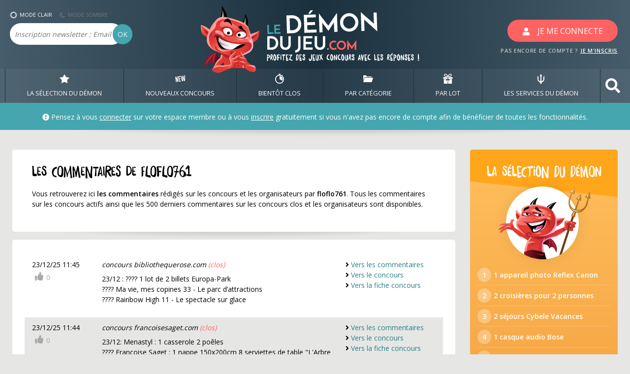

--- FILE ---
content_type: text/html; charset=UTF-8
request_url: https://www.ledemondujeu.com/commentaires.php?page=1&pseudo=floflo761
body_size: 27004
content:
<!DOCTYPE html>
<html lang="fr">
<head>
    <meta charset="UTF-8">
    <meta name="viewport" content="width=device-width, user-scalable=no, initial-scale=1.0, maximum-scale=1.0, minimum-scale=1.0">
    <meta http-equiv="X-UA-Compatible" content="ie=edge">
    <meta name="description" content="Page présentant les commentaires rédigés sur les concours et les organisateurs par floflo761 - page 1">
    <meta name="keywords" content="lddj, commentaires, concours, jeux concours">    
    <title>Les commentaires rédigés sur les jeux concours par floflo761 </title>
    <!-- Google Fonts -->
<link rel="stylesheet" href="https://use.fontawesome.com/releases/v5.7.2/css/all.css" integrity="sha384-fnmOCqbTlWIlj8LyTjo7mOUStjsKC4pOpQbqyi7RrhN7udi9RwhKkMHpvLbHG9Sr" crossorigin="anonymous">
<link href="https://fonts.googleapis.com/css?family=Open+Sans:400,600" rel="stylesheet">
<!-- CSS -->
<link rel="stylesheet" href="vendor/bootstrap/css/bootstrap.css">
<link rel="stylesheet" href="content/css/styles.css?maj=20210113b">
<link rel="stylesheet" href="vendor/hamburgers/hamburgers.min.css">    <link rel="shortcut icon" href="favicon_new.ico" type="image/x-icon" />  
<!--
<script type="text/javascript" src="https://cache.consentframework.com/js/pa/21807/c/xNvGQ/stub" referrerpolicy="unsafe-url" charset="utf-8"></script>
<script type="text/javascript" src="https://choices.consentframework.com/js/pa/21807/c/xNvGQ/cmp" referrerpolicy="unsafe-url" charset="utf-8" async></script>
-->

<!-- analytics -->
<!-- Google tag (gtag.js) -->
<script async src="https://www.googletagmanager.com/gtag/js?id=G-J28RRK5KPM"></script>
<script>
  window.dataLayer = window.dataLayer || [];
  function gtag(){dataLayer.push(arguments);}
  gtag('js', new Date());

  gtag('config', 'G-J28RRK5KPM');
</script>
<!-- END analytics -->

<!-- Adsense -->
<!--Incitation à réautoriser les annonces-->
<script async src="https://fundingchoicesmessages.google.com/i/pub-1446859304630026?ers=1" nonce="XAxKcZKwFn6p2y6vkcZsuw"></script><script nonce="XAxKcZKwFn6p2y6vkcZsuw">(function() {function signalGooglefcPresent() {if (!window.frames['googlefcPresent']) {if (document.body) {const iframe = document.createElement('iframe'); iframe.style = 'width: 0; height: 0; border: none; z-index: -1000; left: -1000px; top: -1000px;'; iframe.style.display = 'none'; iframe.name = 'googlefcPresent'; document.body.appendChild(iframe);} else {setTimeout(signalGooglefcPresent, 0);}}}signalGooglefcPresent();})();</script>
<!--
<script type="text/javascript">
(adsbygoogle=window.adsbygoogle||[]).pauseAdRequests=1;    
__tcfapi('addEventListener', 2, function(tcData, success) { 
 if (success && tcData.gdprApplies) {
   if (tcData.eventStatus === 'tcloaded') {
     // we have consent, get the tcData string and do the ad request
     (adsbygoogle=window.adsbygoogle||[]).pauseAdRequests=0;
   } else if (tcData.eventStatus === 'useractioncomplete') {
     // user just gave consent, get the tcdata string and do the
     // ad request
     (adsbygoogle=window.adsbygoogle||[]).pauseAdRequests=0;
   } else {
     //console.log('Debug: tcData.eventStatus: ', tcData.eventStatus);
   }
 }
})
</script>-->
<!-- END adsense -->



</head>
<body>
    <h1 class="sr-only">Les commentaires de floflo761</h1>
    <header data-anchor="toppage" class="w-100">
            
    
    
    <!-- BLOC LOGO -->
    <div class="header-global">
                <div class="container">
            <div class="row">
                <div class="col-2 col-lg-3 px-0 header-bloc-newsletter">
                    <button class="hamburger hamburger--elastic d-block d-sm-block d-md-block d-lg-none" type="button">
                        <span class="hamburger-box">
                            <span class="hamburger-inner"></span>
                        </span>
                    </button>

                    <ul class="list-inline my-2 d-none d-sm-none d-md-none d-lg-block">
                        <li class="list-inline-item btn-mode-css" data-mode="jour">
                            <img alt="illustration du mode jour" src="content/img/header-jour.png" />MODE CLAIR
                        </li>
                        <li class="list-inline-item btn-mode-css nuit" data-mode="nuit">
                            <img alt="illustration du mode nuit" src="content/img/header-nuit.png" />MODE SOMBRE
                        </li>
                    </ul>
                    <form action="newsletter.php" class="form-newsletter form-inline d-none d-sm-none d-md-none d-lg-block" method="post">
                        <div class="form-group">
                            <label for="form-newsletter-email" class="sr-only">Email</label>
                            <input type="text"  class="form-control form-header-newsletter" id="newsletter-email" name="newsletter-email" placeholder="Inscription newsletter : Email ">
                            <button type="submit" class="btn btn-primary form-header-newsletter-ok">OK</button>
                        </div>
                    </form>
                </div>
                <div class="col-5 col-lg-6">
                    <a href="/" alt="Retour à l'accueil">
                                                <img src="content/img/header-logo.png" alt="Logo ledemondujeu.com" class="mx-auto header-logo d-none d-sm-none d-md-none d-lg-block" />
                        <img src="content/img/header-logo-rwd.png" alt="Logo ledemondujeu.com pour mobile" class="d-block header-logo d-lg-none" />
                                            </a>

                </div>
                <div class="col-5 col-lg-3 text-right">
                                    <button class="btn btn-secondary btn-connect affiche-modal-connexion"><svg aria-hidden="true" data-prefix="fas" data-icon="user" class="" role="img" xmlns="http://www.w3.org/2000/svg" viewBox="0 0 448 512"><path fill="#fff" d="M224 256c70.7 0 128-57.3 128-128S294.7 0 224 0 96 57.3 96 128s57.3 128 128 128zm89.6 32h-16.7c-22.2 10.2-46.9 16-72.9 16s-50.6-5.8-72.9-16h-16.7C60.2 288 0 348.2 0 422.4V464c0 26.5 21.5 48 48 48h352c26.5 0 48-21.5 48-48v-41.6c0-74.2-60.2-134.4-134.4-134.4z"></path></svg><span class="d-none d-sm-none d-md-none d-lg-inline">JE ME CONNECTE</span></button>
                    <span class="header-text-inscription d-none d-sm-none d-md-none d-lg-block">PAS ENCORE DE COMPTE ? <a href="#" class="affiche-modal-inscription" >JE M'INSCRIS</a></span>
                                </div>
            </div>
        </div>
    </div>    
        <!-- FIN BLOC LOGO -->
                <!-- BLOC DE NAVIGATION PRINCIPALE -->
        <nav class="menu-principal">
            <div class="container px-0">
                <ul class="menu-principal-list list-unstyled p-0 m-0">
                    <li class="menu-principal-item">
                        <a title="Voir les meilleurs jeux concours" href="selection-concours.html" class="menu-principal-link d-block" data-menu="selection-demon">
                            <svg xmlns="http://www.w3.org/2000/svg" viewBox="0 0 392 356.39">
                                <path  d="M196 0l64.61 112L392 136.14l-91.47 93.35 16.61 126.91L196 302.08 74.86 356.4l16.61-126.91L0 136.14 131.39 112 196 0"/>
                            </svg>
                            LA SÉLECTION DU DÉMON</a>
                    </li>
                    <li class="menu-principal-item">
                        <a href="#" class="menu-principal-link d-block" data-menu="nouveaux-jeux-concours">
                            <svg xmlns="http://www.w3.org/2000/svg" viewBox="0 0 394.55 273.38">
                                <path d="M0 57.71l31.11-4.56 47.81 120.76-18.35-125.1 28.8-4.22L121 260.27l-31.11 4.56-46.13-117 17.77 121.14-29.9 4.39zM117.96 40.39l80.69-11.83 4.49 30.67-49.58 7.27 9.06 61.79 42.66-6.26 4.51 30.78-42.65 6.26 9.06 61.78 49.58-7.27 4.49 30.67-80.69 11.83zM364.39 174.05L362 4.61 393.44 0l1.11 78-1.47 142.38-42.65 6.26-32.49-109 .26 113.71-42.65 6.26-42.41-136.17-21.3-74.81 31.33-4.6 46.36 163-2.39-169.44 30.89-4.53z"/>
                            </svg>
                            NOUVEAUX CONCOURS</a>
                        <div class="submenu" data-target="nouveaux-jeux-concours">
                            <div class="container">
                                <div class="row">
                                    <div class="d-none d-lg-block col-lg-3 text-center submenu-intro">
                                        <h4 class="submenu-title mx-5">Liste des nouveaux jeux concours par date d'ajout</h4>
                                        <img src="content/img/submenu-new.png" class="submenu-img d-none d-lg-block mx-auto mt-4" />
                                    </div>
                                    <div class="col-12 col-lg-7 offset-lg-1">
                                        <ul class="list-unstyled submenu-list">
                                                                                            <li><a title="Voir les nouveaux jeux concours ajoutés : 21 janvier 2026" href="nouveaux-jeux-concours.html" class="submenu-item">Aujourd'hui <i class="fas fa-angle-right"></i> <strong>108</strong> jeux concours</a></li>
                                                                                            <li><a title="Voir les nouveaux jeux concours ajoutés : 20 janvier 2026" href="nouveaux-jeux-concours-2026-01-20.html" class="submenu-item">Mardi 20 janvier <i class="fas fa-angle-right"></i> <strong>113</strong> jeux concours</a></li>
                                                                                            <li><a title="Voir les nouveaux jeux concours ajoutés : 19 janvier 2026" href="nouveaux-jeux-concours-2026-01-19.html" class="submenu-item">Lundi 19 janvier <i class="fas fa-angle-right"></i> <strong>87</strong> jeux concours</a></li>
                                                                                            <li><a title="Voir les nouveaux jeux concours ajoutés : 17 janvier 2026" href="nouveaux-jeux-concours-2026-01-17.html" class="submenu-item">Samedi 17 janvier <i class="fas fa-angle-right"></i> <strong>54</strong> jeux concours</a></li>
                                                                                            <li><a title="Voir les nouveaux jeux concours ajoutés : 16 janvier 2026" href="nouveaux-jeux-concours-2026-01-16.html" class="submenu-item">Vendredi 16 janvier <i class="fas fa-angle-right"></i> <strong>88</strong> jeux concours</a></li>
                                                                                            <li><a title="Voir les nouveaux jeux concours ajoutés : 15 janvier 2026" href="nouveaux-jeux-concours-2026-01-15.html" class="submenu-item">Jeudi 15 janvier <i class="fas fa-angle-right"></i> <strong>89</strong> jeux concours</a></li>
                                                                                            <li><a title="Voir les nouveaux jeux concours ajoutés : 14 janvier 2026" href="nouveaux-jeux-concours-2026-01-14.html" class="submenu-item">Mercredi 14 janvier <i class="fas fa-angle-right"></i> <strong>112</strong> jeux concours</a></li>
                                                                                            <li><a title="Voir les nouveaux jeux concours ajoutés : 13 janvier 2026" href="nouveaux-jeux-concours-2026-01-13.html" class="submenu-item">Mardi 13 janvier <i class="fas fa-angle-right"></i> <strong>107</strong> jeux concours</a></li>
                                                                                            <li><a title="Voir les nouveaux jeux concours ajoutés : 12 janvier 2026" href="nouveaux-jeux-concours-2026-01-12.html" class="submenu-item">Lundi 12 janvier <i class="fas fa-angle-right"></i> <strong>90</strong> jeux concours</a></li>
                                                                                            <li><a title="Voir les nouveaux jeux concours ajoutés : 10 janvier 2026" href="nouveaux-jeux-concours-2026-01-10.html" class="submenu-item">Samedi 10 janvier <i class="fas fa-angle-right"></i> <strong>36</strong> jeux concours</a></li>
                                                                                    </ul>
                                    </div>
                                </div>
                            </div>
                        </div>
                    </li>
                    <li class="menu-principal-item">
                        <a href="#" class="menu-principal-link d-block" data-menu="bientot-clos">
                            <svg xmlns="http://www.w3.org/2000/svg"  viewBox="0 0 263.5 293.09">
                                <g>
                                    <path d="M216.07 60.21l8.55-12.59a1.63 1.63 0 0 0-.43-2.25l-20.44-13.82a1.62 1.62 0 0 0-2.25.43l-8.65 12.75a130.89 130.89 0 0 0-51.89-14.75v-6.66h16.32a7 7 0 0 0 7-7V7.03a7 7 0 0 0-7-7h-51.06a7 7 0 0 0-7 7v9.29a7 7 0 0 0 7 7h16.32v6.69C54.18 34.75 0 91.85 0 161.4c0 72.64 59.1 131.75 131.75 131.75s131.75-59.16 131.75-131.8a131.53 131.53 0 0 0-47.43-101.14zm-84.32 208.93a107.8 107.8 0 1 1 107.79-107.79 107.91 107.91 0 0 1-107.79 107.79z"/>
                                    <path d="M225.75 162.19a94 94 0 0 0-94-94v92.06l83.93 44.3a93.66 93.66 0 0 0 10.07-42.36z"/>
                                </g>
                            </svg>
                            BIENTôT CLOS</a>
                        <div class="submenu" data-target="bientot-clos">
                            <div class="container">
                                <div class="row">
                                    <div class="d-none d-lg-block col-lg-3 text-center submenu-intro">
                                        <h4 class="submenu-title mx-5">Liste des nouveaux jeux concours par date de fin</h4>
                                        <img src="content/img/submenu-clock.png" class="submenu-img d-none d-lg-block mx-auto mt-4" />
                                    </div>
                                    <div class="col-12 col-lg-7 offset-lg-1">
                                        <ul class="list-unstyled submenu-list">
                                                                                            <li><a title="Voir les jeux concours se terminant : 21 janvier 2026" href="jeux-concours-cloture.html" class="submenu-item">Aujourd'hui <i class="fas fa-angle-right"></i> <strong>58</strong> jeux concours</a></li>
                                                                                            <li><a title="Voir les jeux concours se terminant : 22 janvier 2026" href="jeux-concours-cloture-2026-01-22.html" class="submenu-item">Jeudi 22 janvier <i class="fas fa-angle-right"></i> <strong>82</strong> jeux concours</a></li>
                                                                                            <li><a title="Voir les jeux concours se terminant : 23 janvier 2026" href="jeux-concours-cloture-2026-01-23.html" class="submenu-item">Vendredi 23 janvier <i class="fas fa-angle-right"></i> <strong>24</strong> jeux concours</a></li>
                                                                                            <li><a title="Voir les jeux concours se terminant : 24 janvier 2026" href="jeux-concours-cloture-2026-01-24.html" class="submenu-item">Samedi 24 janvier <i class="fas fa-angle-right"></i> <strong>25</strong> jeux concours</a></li>
                                                                                            <li><a title="Voir les jeux concours se terminant : 25 janvier 2026" href="jeux-concours-cloture-2026-01-25.html" class="submenu-item">Dimanche 25 janvier <i class="fas fa-angle-right"></i> <strong>72</strong> jeux concours</a></li>
                                                                                            <li><a title="Voir les jeux concours se terminant : 26 janvier 2026" href="jeux-concours-cloture-2026-01-26.html" class="submenu-item">Lundi 26 janvier <i class="fas fa-angle-right"></i> <strong>24</strong> jeux concours</a></li>
                                                                                            <li><a title="Voir les jeux concours se terminant : 27 janvier 2026" href="jeux-concours-cloture-2026-01-27.html" class="submenu-item">Mardi 27 janvier <i class="fas fa-angle-right"></i> <strong>32</strong> jeux concours</a></li>
                                                                                            <li><a title="Voir les jeux concours se terminant : 28 janvier 2026" href="jeux-concours-cloture-2026-01-28.html" class="submenu-item">Mercredi 28 janvier <i class="fas fa-angle-right"></i> <strong>16</strong> jeux concours</a></li>
                                                                                            <li><a title="Voir les jeux concours se terminant : 29 janvier 2026" href="jeux-concours-cloture-2026-01-29.html" class="submenu-item">Jeudi 29 janvier <i class="fas fa-angle-right"></i> <strong>21</strong> jeux concours</a></li>
                                                                                            <li><a title="Voir les jeux concours se terminant : 30 janvier 2026" href="jeux-concours-cloture-2026-01-30.html" class="submenu-item">Vendredi 30 janvier <i class="fas fa-angle-right"></i> <strong>52</strong> jeux concours</a></li>
                                                                                    </ul>
                                    </div>
                                </div>
                            </div>
                        </div>
                    </li>
                                        <li class="menu-principal-item">
                        <a href="#" class="menu-principal-link d-block" data-menu="par-categorie">
                            <svg xmlns="http://www.w3.org/2000/svg"  viewBox="0 0 125.72 89.38">
                                <g>
                                    <path d="M.62 85.74c-.65 2 1 3.64 3.73 3.64h98.66c2.71 0 5.44-1.63 6.1-3.64l16.47-50.61c.65-2-1-3.64-3.74-3.64H23.19c-2.72 0-5.45 1.63-6.1 3.64z"/>
                                    <path d="M44 16.07C42.33 8.83 39.09-.34 33.46.01H7.62C.49.01 0 11.08 0 11.08v60.67l12.41-38.14a9.76 9.76 0 0 1 4.44-5.28 12.49 12.49 0 0 1 6.34-1.76h85.3v-5.58a4.92 4.92 0 0 0-4.92-4.92H44z"/>
                                </g>
                            </svg>
                            PAR CATÉGORIE</a>
                        <div class="submenu" data-target="par-categorie">
                            <div class="container">
                                <div class="row">
                                    <div class="d-none d-lg-block col-lg-3 text-center submenu-intro">
                                        <h4 class="submenu-title mx-5">Liste des jeux concours classés en fonction de leur catégorie</h4>
                                        <img src="content/img/submenu-file.png" class="submenu-img d-none d-lg-block mx-auto mt-4" />
                                    </div>
                                    <div class="col-12 col-lg-7 offset-lg-1">
                                        <ul class="list-unstyled submenu-list">
                                            
                                                                                            <li><a href="concours-quotidiens-1.html" class="submenu-item"><i class="fas fa-angle-right"></i> Participation <strong>quotidienne</strong></a></li>
                                                                                                                                        
                                            <li><a href="concours-hebdomadaires-1.html" class="submenu-item"><i class="fas fa-angle-right"></i> Participation <strong>hebdomadaire</strong></a></li>
                                            <li><a href="concours-mensuels-1.html" class="submenu-item"><i class="fas fa-angle-right"></i> Participation <strong>mensuelle</strong></a></li>
                                        
                                            <li><a href="concours-instants-gagnants-1.html" class="submenu-item"><i class="fas fa-angle-right"></i> <strong>Instants Gagnants</strong> (résultat immédiat)</a></li>
                                            <li><a href="concours-tirage-au-sort-1.html" class="submenu-item"><i class="fas fa-angle-right"></i> <strong>Tirage</strong> au sort</a></li>
                                            <li><a href="concours-gagner-creatif-1.html" class="submenu-item"><i class="fas fa-angle-right"></i> Concours créatif avec <strong>jury</strong></a></li>
                                            <li><a href="concours-gagner-vote-1.html" class="submenu-item"><i class="fas fa-angle-right"></i> Concours créatif à <strong>votes</strong></a></li>
                                            <li><a href="concours-gagner-score-1.html" class="submenu-item"><i class="fas fa-angle-right"></i> Concours à <strong>score</strong></a></li>
                                            <li><a href="concours-facebook-1.html" class="submenu-item"><i class="fas fa-angle-right"></i> Concours sur <strong>Facebook</strong></a></li>
                                            <li><a href="concours-twitter-1.html" class="submenu-item"><i class="fas fa-angle-right"></i> Concours sur <strong>X (Twitter)</strong></a></li>  
                                            <li><a href="concours-instagram-1.html" class="submenu-item"><i class="fas fa-angle-right"></i> Concours sur <strong>Instagram</strong></a></li>                                              
                                            <li><a href="concours-gagner-mail-1.html" class="submenu-item"><i class="fas fa-angle-right"></i> Concours par <strong>mail</strong></a></li>
                                            <li><a href="concours-avec-obligation-achat-1.html" class="submenu-item"><i class="fas fa-angle-right"></i> Avec <strong>obligation d'achat</strong></a></li>
                                            <li><a href="concours-organisateurs-A.html" class="submenu-item"><i class="fas fa-angle-right"></i> Classés par nom d'<strong>organisateur</strong></a></li>
                                            <li><a href="concours-clos-1.html" class="submenu-item"><i class="fas fa-angle-right"></i> Les concours <strong>clos</strong></a></li>
                                        </ul>
                                    </div>
                                </div>
                            </div>
                        </div>
                    </li>
                    <li class="menu-principal-item">
                        <a href="#" class="menu-principal-link d-block" data-menu="par-lot">
                            <svg xmlns="http://www.w3.org/2000/svg" viewBox="0 0 334.51 355.07">
                                <path d="M0 118.88h157.1v59.64H0zM177.4 118.88h157.1v59.64H177.4zM111.24 237.69l-23.29.61 33.38-46.05H18.79v162.82H157.1V206.23l-36.36 50.16-9.5-18.7zM239.68 234.21l-25.14 1.58-8.03 15.98-29.11-40.14v143.44h138.32V192.25H209.26l30.42 41.96zM180.83 108.2c18.56-.27 55.43-1.35 75.49-5.66 16.68-3.58 30.51-13.08 38.92-26.75a58.08 58.08 0 0 0 6.57-44.92 39.26 39.26 0 0 0-17.53-24.14c-7.15-4.38-16.07-6.69-25.8-6.69-12.28 0-25.29 3.67-34.78 9.82a167.27 167.27 0 0 0-51.52 53.53c-1.73 2.87-3.38 5.79-4.93 8.73a167.68 167.68 0 0 0-4.93-8.73A167.27 167.27 0 0 0 110.8 9.86C101.31 3.71 88.31.04 76.02.04c-9.73 0-18.65 2.31-25.8 6.69A39.21 39.21 0 0 0 32.7 30.87a58 58 0 0 0 6.56 44.92c8.42 13.67 22.24 23.17 38.92 26.75 20.11 4.32 57.1 5.4 75.62 5.66h27.05zm6.59-23.71c7.46-14.55 22.53-37.6 49.11-54.83 5.74-3.72 14.15-6 21.95-6 11.31 0 18.2 4.45 20.5 13.22a34.29 34.29 0 0 1-3.84 26.58c-3.54 5.75-10.54 13.2-23.78 16.05-16.34 3.43-47.28 4.57-63.94 4.94zm-104.28-5C69.9 76.64 62.9 69.19 59.36 63.44a34.38 34.38 0 0 1-3.84-26.58c2.3-8.77 9.19-13.22 20.5-13.22 7.8 0 16.21 2.31 21.95 6a143.58 143.58 0 0 1 43.86 45.44c1.88 3.08 3.64 6.23 5.25 9.39-16.65-.39-47.6-1.53-63.94-5.03z" class="nav-svg"/>
                            </svg>
                            PAR LOT</a>
                        <div class="submenu" data-target="par-lot">
                            <div class="container">
                                <div class="row">
                                    <div class="d-none d-lg-block col-lg-3 text-center submenu-intro">
                                        <h4 class="submenu-title mx-5">Liste des jeux concours classés en fonction du lot principal</h4>
                                        <img src="content/img/submenu-gift.png" class="submenu-img d-none d-lg-block mx-auto mt-4" />
                                    </div>
                                    <div class="col-12 col-lg-7 offset-lg-1">
                                        <ul class="list-unstyled submenu-list">
                                            <li><a href="recherche.php?page=1" class="submenu-item"><i class="fas fa-angle-right"></i> Rechercher un lot</a></li>
                                            <li><a href="concours-gagner-voyages-1.html" class="submenu-item"><i class="fas fa-angle-right"></i> Voyages, Séjours, Billets d'avion</a></li>
                                            <li><a href="concours-gagner-vehicules-1.html" class="submenu-item"><i class="fas fa-angle-right"></i> Voitures, Moto, Scooter</a></li>
                                            <li><a href="concours-gagner-high-tech-1.html" class="submenu-item"><i class="fas fa-angle-right"></i> Matériel High-Tech</a></li>
                                            <li><a href="concours-gagner-consoles-1.html" class="submenu-item"><i class="fas fa-angle-right"></i> Consoles de jeux et jeux vidéo</a></li>
                                            <li><a href="concours-gagner-argent-1.html" class="submenu-item"><i class="fas fa-angle-right"></i> Argent, Bons d'achat</a></li>
                                            <li><a href="concours-gagner-maison-1.html" class="submenu-item"><i class="fas fa-angle-right"></i> Décoration, Meubles, Electroménager</a></li>
                                            <li><a href="concours-gagner-mode-1.html" class="submenu-item"><i class="fas fa-angle-right"></i> Vêtements, Produits de beauté</a></li>
                                            <li><a href="concours-gagner-dvd-vhs-cd-1.html" class="submenu-item"><i class="fas fa-angle-right"></i> Blu-Ray, DVD, CD</a></li>
                                            <li><a href="concours-gagner-invitations-1.html" class="submenu-item"><i class="fas fa-angle-right"></i> Invitations, Places de cinéma</a></li>
                                            <li><a href="concours-gagner-livres-bd-1.html" class="submenu-item"><i class="fas fa-angle-right"></i> Romans, BD, Magazines</a></li>
                                            <li><a href="concours-gagner-jeux-puericulture-1.html" class="submenu-item"><i class="fas fa-angle-right"></i> Jeux, Jouets, Puériculture</a></li>
                                            <li><a href="concours-gagner-divers-1.html" class="submenu-item"><i class="fas fa-angle-right"></i> Ce qui ne va pas dans les autres catégories</a></li>

                                        </ul>
                                    </div>
                                </div>
                            </div>
                        </div>
                    </li>
                    <li class="menu-principal-item">
                        <a href="#" class="menu-principal-link d-block" data-menu="services-demon">
                            <svg xmlns="http://www.w3.org/2000/svg"  viewBox="0 0 57.25 81.58">
                                <path  d="M57.24 42A28.74 28.74 0 0 1 35.7 69.71v11.08c-1 .18-2.1.32-3.17.42v.19c-1.29.12-2.58.18-3.91.18s-2.61-.06-3.9-.18v-.19c-1.07-.1-2.13-.24-3.17-.42V69.71A28.73 28.73 0 0 1 .02 42c0-9.38.55-20.85 0-29.4l11.11 23.46H8v5.19a20.72 20.72 0 0 0 16.7 20.31V17.99l-7.26 5.44L28.57 0 39.7 23.43l-7.23-5.54v43.58A20.71 20.71 0 0 0 49.2 41.23v-5.17h-3.16L57.2 12.62c-.5 8.5.04 20 .04 29.38z"/>
                            </svg>
                            LES SERVICES DU DÉMON</a>
                        <div class="submenu" data-target="services-demon">
                            <div class="container">
                                <div class="row">
                                    <div class="d-none d-lg-block col-lg-3 text-center submenu-intro">
                                        <h4 class="submenu-title mx-5">Les services du démon, les petits PLUS bien pratiques !</h4>
                                        <img src="content/img/submenu-demon.png" class="submenu-img d-none d-lg-block mx-auto mt-4" />
                                    </div>
                                    <div class="col-12 col-lg-7 offset-lg-1">
                                        <ul class="list-unstyled submenu-list">
                                            <li><a href="recherche-gagnant-1.html" class="submenu-item"><i class="fas fa-angle-right"></i> Vérificateur de gain</a></li>
                                            <li><a href="concours-gagnants-1-0.html" class="submenu-item"><i class="fas fa-angle-right"></i> Les démons gagnants</a></li>
                                            <li><a href="discutons-organisateurs.php?page=1" class="submenu-item"><i class="fas fa-angle-right"></i> Discutons organisateurs & concours clos</a></li>
                                            <li><a href="bourse-aux-lots.php?page=1&type=tout" class="submenu-item"><i class="fas fa-angle-right"></i> Bourse aux lots</a></li>
                                            <li><a href="question-subsidiaire.php?page=1" class="submenu-item"><i class="fas fa-angle-right"></i> Estimation des questions subsidiaires</a></li>                                            
                                            <li><a href="FAQ.html" class="submenu-item"><i class="fas fa-angle-right"></i> Questions fréquentes</a></li>
                                                                                          
                                                                                    </ul>
                                    </div>
                                </div>
                            </div>
                        </div>
                    </li>
                                        <li class="menu-principal-item d-none d-lg-block">
                        <a href="#bloc-search" class="menu-principal-link search d-block" role="button" aria-expanded="true" aria-controls="bloc-search" data-toggle="collapse"><svg aria-hidden="true" focusable="false" data-prefix="fas" data-icon="search" class="svg-inline--fa fa-search fa-w-16" role="img" xmlns="http://www.w3.org/2000/svg" viewBox="0 0 512 512"><path fill="currentColor" d="M505 442.7L405.3 343c-4.5-4.5-10.6-7-17-7H372c27.6-35.3 44-79.7 44-128C416 93.1 322.9 0 208 0S0 93.1 0 208s93.1 208 208 208c48.3 0 92.7-16.4 128-44v16.3c0 6.4 2.5 12.5 7 17l99.7 99.7c9.4 9.4 24.6 9.4 33.9 0l28.3-28.3c9.4-9.4 9.4-24.6.1-34zM208 336c-70.7 0-128-57.2-128-128 0-70.7 57.2-128 128-128 70.7 0 128 57.2 128 128 0 70.7-57.2 128-128 128z"></path></svg></a>
						
                    </li>
                                    </ul>
            </div>
        </nav>
        <!-- FIN BLOC DE NAVIGATION PRINCIPALE -->        <!-- BLOC DE RECHERCHE -->
<div class="bloc-search collapse" data-target="bloc-search" id="bloc-search">
    <div class="container">
        <form class="form-inline form-search" action="recherche.php">
            <input type="text"  name="motcle" class="form-control form-input-search" id="form-search" placeholder="Recherche rapide, saisissez un seul mot au singulier sans espace (lot, organisateur, numéro de concours) - exemple : voyage, voiture, ps5, fnac, vertbaudet, etc.">
            <button type="submit" class="btn btn-primary background-rouge input-search-btn">OK</button>
			        </form>
    </div>
</div>
<!-- FIN BLOC DE RECHERCHE -->
<!-- BLOC USERBAR -->
<div class="userbar ombre">
    <div class="container">
        <div class="row">
            <div class="col-lg-12">
              
                    <div class="userbar-msg-accueil">
                        <i class="fas fa-exclamation-circle"></i> Pensez à vous <span class="affiche-modal-connexion color-blanc lien-cliquable"><u>connecter</u></span> sur votre espace membre ou à vous <span class="affiche-modal-inscription color-blanc lien-cliquable"><u>inscrire</u></span> gratuitement si vous n'avez pas encore de compte afin de bénéficier de toutes les fonctionnalités.
                    </div>
                
            </div>
        </div>
    </div>
</div>
<!-- FIN BLOC USERBAR -->
    </header>

    <div class="container">
        <div class="row row-contenu">
          <!-- CONTENT -->
            <div class="col content">
                <div class="bloc-container ombre">
                    <div class="bloc-content">
                        <div class="row">
                            <div class="col-12 col-lg">
                                <h2 class="bloc-content-title mb-3">Les commentaires de floflo761</h2>
                                <p>Vous retrouverez ici <strong>les commentaires</strong> rédigés sur les concours et les organisateurs par <strong>floflo761</strong>. Tous les commentaires sur les concours actifs ainsi que les 500 derniers commentaires sur les concours clos et les organisateurs sont disponibles.</p>
                            </div>
                        </div>
                    </div>
                </div>       
                
                <div class="bloc-container ombre mt-3">
                    <div class="bloc-content">
                        <div class="row">
                            <div class="col-12 col-lg">
                                                                                                    <div class="ligne-couleur-alterne row">
                                        <!--date/heure -->							
                                        <div class="notif-colonne col-sm-2">
                                           23/12/25  11:45                                            
                                            <button 
                                                    class="bloc-pagecom-like float-sm-none float-right d-block" 
                                                    data-trigger="hover" 
                                                    data-html="true" 
                                                    data-toggle="popover" 
                                                    title="Liste des votants" 
                                                    data-content="Aucun pour le moment"                
                                            ><svg aria-hidden="true" focusable="false" data-prefix="fas" data-icon="thumbs-up" class="svg-inline--fa fa-thumbs-up fa-w-16" role="img" xmlns="http://www.w3.org/2000/svg" viewBox="0 0 512 512"><path fill="currentColor" d="M104 224H24c-13.255 0-24 10.745-24 24v240c0 13.255 10.745 24 24 24h80c13.255 0 24-10.745 24-24V248c0-13.255-10.745-24-24-24zM64 472c-13.255 0-24-10.745-24-24s10.745-24 24-24 24 10.745 24 24-10.745 24-24 24zM384 81.452c0 42.416-25.97 66.208-33.277 94.548h101.723c33.397 0 59.397 27.746 59.553 58.098.084 17.938-7.546 37.249-19.439 49.197l-.11.11c9.836 23.337 8.237 56.037-9.308 79.469 8.681 25.895-.069 57.704-16.382 74.757 4.298 17.598 2.244 32.575-6.148 44.632C440.202 511.587 389.616 512 346.839 512l-2.845-.001c-48.287-.017-87.806-17.598-119.56-31.725-15.957-7.099-36.821-15.887-52.651-16.178-6.54-.12-11.783-5.457-11.783-11.998v-213.77c0-3.2 1.282-6.271 3.558-8.521 39.614-39.144 56.648-80.587 89.117-113.111 14.804-14.832 20.188-37.236 25.393-58.902C282.515 39.293 291.817 0 312 0c24 0 72 8 72 81.452z"></path></svg>
                                            <div class="bloc-pagecom-like-nb">0</div></button>                               
                                        </div>
                                        <!--texte com -->	
                                         <div class="notif-colonne col-sm-7">
                                            <p class="mb-2"><i>
                                            concours                                                                                          
                                            bibliothequerose.com                                             <span class="color-rouge">(clos)</span>                                            </i>
                                            </p><p>23/12 : ???? 1 lot de 2 billets Europa-Park<br />
???? Ma vie, mes copines 33 - Le parc d&rsquo;attractions<br />
???? Rainbow High 11 - Le spectacle sur glace</p>
                                        </div>                                       
                                       <!-- liens -->
                                        <div class="notif-colonne col-sm-3">
                                                                                            <div><i class="fas fa-angle-right"></i>&nbsp;<span class="comConcours lien-cliquable color-lien" data-com-id="1660866" data-concours-id="354613" data-concours-nom="bibliothequerose.com" data-concours-statut="clos">Vers les commentaires</span></div>
                                                <div><i class="fas fa-angle-right"></i>&nbsp;<span><a href="https://www.instagram.com/labibliothequeroseetverte" target="_blank" class="lien-cliquable">Vers le concours</a></div>
                                                <div><i class="fas fa-angle-right"></i>&nbsp;<a href="jeux-concours-bibliothequerose.com-calendrier-de-l-avent-2025-sur-instagram-jusqu-au-24-decembre-2025.php" target="_blank" class="lien-cliquable">Vers la fiche concours</a></div>
                                                                                    </div>
                                    </div>
                                                                        <div class="ligne-couleur-alterne row">
                                        <!--date/heure -->							
                                        <div class="notif-colonne col-sm-2">
                                           23/12/25  11:44                                            
                                            <button 
                                                    class="bloc-pagecom-like float-sm-none float-right d-block" 
                                                    data-trigger="hover" 
                                                    data-html="true" 
                                                    data-toggle="popover" 
                                                    title="Liste des votants" 
                                                    data-content="Aucun pour le moment"                
                                            ><svg aria-hidden="true" focusable="false" data-prefix="fas" data-icon="thumbs-up" class="svg-inline--fa fa-thumbs-up fa-w-16" role="img" xmlns="http://www.w3.org/2000/svg" viewBox="0 0 512 512"><path fill="currentColor" d="M104 224H24c-13.255 0-24 10.745-24 24v240c0 13.255 10.745 24 24 24h80c13.255 0 24-10.745 24-24V248c0-13.255-10.745-24-24-24zM64 472c-13.255 0-24-10.745-24-24s10.745-24 24-24 24 10.745 24 24-10.745 24-24 24zM384 81.452c0 42.416-25.97 66.208-33.277 94.548h101.723c33.397 0 59.397 27.746 59.553 58.098.084 17.938-7.546 37.249-19.439 49.197l-.11.11c9.836 23.337 8.237 56.037-9.308 79.469 8.681 25.895-.069 57.704-16.382 74.757 4.298 17.598 2.244 32.575-6.148 44.632C440.202 511.587 389.616 512 346.839 512l-2.845-.001c-48.287-.017-87.806-17.598-119.56-31.725-15.957-7.099-36.821-15.887-52.651-16.178-6.54-.12-11.783-5.457-11.783-11.998v-213.77c0-3.2 1.282-6.271 3.558-8.521 39.614-39.144 56.648-80.587 89.117-113.111 14.804-14.832 20.188-37.236 25.393-58.902C282.515 39.293 291.817 0 312 0c24 0 72 8 72 81.452z"></path></svg>
                                            <div class="bloc-pagecom-like-nb">0</div></button>                               
                                        </div>
                                        <!--texte com -->	
                                         <div class="notif-colonne col-sm-7">
                                            <p class="mb-2"><i>
                                            concours                                                                                          
                                            francoisesaget.com                                             <span class="color-rouge">(clos)</span>                                            </i>
                                            </p><p>23/12: Menastyl : 1 casserole   2 po&ecirc;les <br />
???? Fran&ccedil;oise Saget : 1 nappe 150x200cm   8 serviettes de table &quot;L'Arbre enchanteur&rdquo;</p>
                                        </div>                                       
                                       <!-- liens -->
                                        <div class="notif-colonne col-sm-3">
                                                                                            <div><i class="fas fa-angle-right"></i>&nbsp;<span class="comConcours lien-cliquable color-lien" data-com-id="1660863" data-concours-id="354766" data-concours-nom="francoisesaget.com" data-concours-statut="clos">Vers les commentaires</span></div>
                                                <div><i class="fas fa-angle-right"></i>&nbsp;<span><a href="https://www.instagram.com/francoisesaget/" target="_blank" class="lien-cliquable">Vers le concours</a></div>
                                                <div><i class="fas fa-angle-right"></i>&nbsp;<a href="jeu-francoisesaget.com-calendrier-de-l-avent-2025-sur-instagram-jusqu-au-24-decembre-2025.php" target="_blank" class="lien-cliquable">Vers la fiche concours</a></div>
                                                                                    </div>
                                    </div>
                                                                        <div class="ligne-couleur-alterne row">
                                        <!--date/heure -->							
                                        <div class="notif-colonne col-sm-2">
                                           23/12/25  11:41                                            
                                            <button 
                                                    class="bloc-pagecom-like float-sm-none float-right d-block" 
                                                    data-trigger="hover" 
                                                    data-html="true" 
                                                    data-toggle="popover" 
                                                    title="Liste des votants" 
                                                    data-content=" <span style='color:gold'>&#9900;</span> actarus2602100  <span style='color:gold'>&#9900;</span> calove  <span style='color:gold'>&#9900;</span> cath62  <span style='color:gold'>&#9900;</span> doobidoo  <span style='color:gold'>&#9900;</span> fraisersg1  <span style='color:gold'>&#9900;</span> gabi6  <span style='color:gold'>&#9900;</span> kiwin38  <span style='color:gold'>&#9900;</span> kphebus  <span style='color:gold'>&#9900;</span> maryama  <span style='color:gold'>&#9900;</span> poutsine  <span style='color:gold'>&#9900;</span> roro23 "                
                                            ><svg aria-hidden="true" focusable="false" data-prefix="fas" data-icon="thumbs-up" class="svg-inline--fa fa-thumbs-up fa-w-16" role="img" xmlns="http://www.w3.org/2000/svg" viewBox="0 0 512 512"><path fill="currentColor" d="M104 224H24c-13.255 0-24 10.745-24 24v240c0 13.255 10.745 24 24 24h80c13.255 0 24-10.745 24-24V248c0-13.255-10.745-24-24-24zM64 472c-13.255 0-24-10.745-24-24s10.745-24 24-24 24 10.745 24 24-10.745 24-24 24zM384 81.452c0 42.416-25.97 66.208-33.277 94.548h101.723c33.397 0 59.397 27.746 59.553 58.098.084 17.938-7.546 37.249-19.439 49.197l-.11.11c9.836 23.337 8.237 56.037-9.308 79.469 8.681 25.895-.069 57.704-16.382 74.757 4.298 17.598 2.244 32.575-6.148 44.632C440.202 511.587 389.616 512 346.839 512l-2.845-.001c-48.287-.017-87.806-17.598-119.56-31.725-15.957-7.099-36.821-15.887-52.651-16.178-6.54-.12-11.783-5.457-11.783-11.998v-213.77c0-3.2 1.282-6.271 3.558-8.521 39.614-39.144 56.648-80.587 89.117-113.111 14.804-14.832 20.188-37.236 25.393-58.902C282.515 39.293 291.817 0 312 0c24 0 72 8 72 81.452z"></path></svg>
                                            <div class="bloc-pagecom-like-nb">11</div></button>                               
                                        </div>
                                        <!--texte com -->	
                                         <div class="notif-colonne col-sm-7">
                                            <p class="mb-2"><i>
                                            concours                                                                                          
                                            bmstores.fr                                             <span class="color-rouge">(clos)</span>                                            </i>
                                            </p><p>23/12 : un lot d&eacute;co</p>
                                        </div>                                       
                                       <!-- liens -->
                                        <div class="notif-colonne col-sm-3">
                                                                                            <div><i class="fas fa-angle-right"></i>&nbsp;<span class="comConcours lien-cliquable color-lien" data-com-id="1660861" data-concours-id="354492" data-concours-nom="bmstores.fr" data-concours-statut="clos">Vers les commentaires</span></div>
                                                <div><i class="fas fa-angle-right"></i>&nbsp;<span><a href="https://bmstores.fr/?utm_source=agence-reflexemedia.com" target="_blank" class="lien-cliquable">Vers le concours</a></div>
                                                <div><i class="fas fa-angle-right"></i>&nbsp;<a href="concours-bmstores.fr-calendrier-de-l-avent-2025-jusqu-au-24-decembre-2025.php" target="_blank" class="lien-cliquable">Vers la fiche concours</a></div>
                                                                                    </div>
                                    </div>
                                                                        <div class="ligne-couleur-alterne row">
                                        <!--date/heure -->							
                                        <div class="notif-colonne col-sm-2">
                                           23/12/25  11:38                                            
                                            <button 
                                                    class="bloc-pagecom-like float-sm-none float-right d-block" 
                                                    data-trigger="hover" 
                                                    data-html="true" 
                                                    data-toggle="popover" 
                                                    title="Liste des votants" 
                                                    data-content="Aucun pour le moment"                
                                            ><svg aria-hidden="true" focusable="false" data-prefix="fas" data-icon="thumbs-up" class="svg-inline--fa fa-thumbs-up fa-w-16" role="img" xmlns="http://www.w3.org/2000/svg" viewBox="0 0 512 512"><path fill="currentColor" d="M104 224H24c-13.255 0-24 10.745-24 24v240c0 13.255 10.745 24 24 24h80c13.255 0 24-10.745 24-24V248c0-13.255-10.745-24-24-24zM64 472c-13.255 0-24-10.745-24-24s10.745-24 24-24 24 10.745 24 24-10.745 24-24 24zM384 81.452c0 42.416-25.97 66.208-33.277 94.548h101.723c33.397 0 59.397 27.746 59.553 58.098.084 17.938-7.546 37.249-19.439 49.197l-.11.11c9.836 23.337 8.237 56.037-9.308 79.469 8.681 25.895-.069 57.704-16.382 74.757 4.298 17.598 2.244 32.575-6.148 44.632C440.202 511.587 389.616 512 346.839 512l-2.845-.001c-48.287-.017-87.806-17.598-119.56-31.725-15.957-7.099-36.821-15.887-52.651-16.178-6.54-.12-11.783-5.457-11.783-11.998v-213.77c0-3.2 1.282-6.271 3.558-8.521 39.614-39.144 56.648-80.587 89.117-113.111 14.804-14.832 20.188-37.236 25.393-58.902C282.515 39.293 291.817 0 312 0c24 0 72 8 72 81.452z"></path></svg>
                                            <div class="bloc-pagecom-like-nb">0</div></button>                               
                                        </div>
                                        <!--texte com -->	
                                         <div class="notif-colonne col-sm-7">
                                            <p class="mb-2"><i>
                                            concours                                                                                          
                                            homemagazine.fr                                             <span class="color-rouge">(clos)</span>                                            </i>
                                            </p><p>23/12 : un bon d&rsquo;achat de 250&euro;, valable pendant 1 an, sur tout le site Tikamoon !</p>
                                        </div>                                       
                                       <!-- liens -->
                                        <div class="notif-colonne col-sm-3">
                                                                                            <div><i class="fas fa-angle-right"></i>&nbsp;<span class="comConcours lien-cliquable color-lien" data-com-id="1660859" data-concours-id="355204" data-concours-nom="homemagazine.fr" data-concours-statut="clos">Vers les commentaires</span></div>
                                                <div><i class="fas fa-angle-right"></i>&nbsp;<span><a href="https://www.instagram.com/homemagazineofficiel/" target="_blank" class="lien-cliquable">Vers le concours</a></div>
                                                <div><i class="fas fa-angle-right"></i>&nbsp;<a href="jeu-homemagazine.fr-calendrier-de-l-avent-2025-sur-instagram-jusqu-au-24-decembre-2025.php" target="_blank" class="lien-cliquable">Vers la fiche concours</a></div>
                                                                                    </div>
                                    </div>
                                                                        <div class="ligne-couleur-alterne row">
                                        <!--date/heure -->							
                                        <div class="notif-colonne col-sm-2">
                                           23/12/25  11:36                                            
                                            <button 
                                                    class="bloc-pagecom-like float-sm-none float-right d-block" 
                                                    data-trigger="hover" 
                                                    data-html="true" 
                                                    data-toggle="popover" 
                                                    title="Liste des votants" 
                                                    data-content="Aucun pour le moment"                
                                            ><svg aria-hidden="true" focusable="false" data-prefix="fas" data-icon="thumbs-up" class="svg-inline--fa fa-thumbs-up fa-w-16" role="img" xmlns="http://www.w3.org/2000/svg" viewBox="0 0 512 512"><path fill="currentColor" d="M104 224H24c-13.255 0-24 10.745-24 24v240c0 13.255 10.745 24 24 24h80c13.255 0 24-10.745 24-24V248c0-13.255-10.745-24-24-24zM64 472c-13.255 0-24-10.745-24-24s10.745-24 24-24 24 10.745 24 24-10.745 24-24 24zM384 81.452c0 42.416-25.97 66.208-33.277 94.548h101.723c33.397 0 59.397 27.746 59.553 58.098.084 17.938-7.546 37.249-19.439 49.197l-.11.11c9.836 23.337 8.237 56.037-9.308 79.469 8.681 25.895-.069 57.704-16.382 74.757 4.298 17.598 2.244 32.575-6.148 44.632C440.202 511.587 389.616 512 346.839 512l-2.845-.001c-48.287-.017-87.806-17.598-119.56-31.725-15.957-7.099-36.821-15.887-52.651-16.178-6.54-.12-11.783-5.457-11.783-11.998v-213.77c0-3.2 1.282-6.271 3.558-8.521 39.614-39.144 56.648-80.587 89.117-113.111 14.804-14.832 20.188-37.236 25.393-58.902C282.515 39.293 291.817 0 312 0c24 0 72 8 72 81.452z"></path></svg>
                                            <div class="bloc-pagecom-like-nb">0</div></button>                               
                                        </div>
                                        <!--texte com -->	
                                         <div class="notif-colonne col-sm-7">
                                            <p class="mb-2"><i>
                                            concours                                                                                          
                                            saajparis.fr                                             <span class="color-rouge">(clos)</span>                                            </i>
                                            </p><p>23/12 : le sac de votre choix chez nat &amp; nin !</p>
                                        </div>                                       
                                       <!-- liens -->
                                        <div class="notif-colonne col-sm-3">
                                                                                            <div><i class="fas fa-angle-right"></i>&nbsp;<span class="comConcours lien-cliquable color-lien" data-com-id="1660857" data-concours-id="354776" data-concours-nom="saajparis.fr" data-concours-statut="clos">Vers les commentaires</span></div>
                                                <div><i class="fas fa-angle-right"></i>&nbsp;<span><a href="https://www.instagram.com/saaj_paris/" target="_blank" class="lien-cliquable">Vers le concours</a></div>
                                                <div><i class="fas fa-angle-right"></i>&nbsp;<a href="jeux-concours-saajparis.fr-calendrier-de-l-avent-2025-sur-instagram-jusqu-au-24-decembre-2025.php" target="_blank" class="lien-cliquable">Vers la fiche concours</a></div>
                                                                                    </div>
                                    </div>
                                                                        <div class="ligne-couleur-alterne row">
                                        <!--date/heure -->							
                                        <div class="notif-colonne col-sm-2">
                                           23/12/25  11:35                                            
                                            <button 
                                                    class="bloc-pagecom-like float-sm-none float-right d-block" 
                                                    data-trigger="hover" 
                                                    data-html="true" 
                                                    data-toggle="popover" 
                                                    title="Liste des votants" 
                                                    data-content="Aucun pour le moment"                
                                            ><svg aria-hidden="true" focusable="false" data-prefix="fas" data-icon="thumbs-up" class="svg-inline--fa fa-thumbs-up fa-w-16" role="img" xmlns="http://www.w3.org/2000/svg" viewBox="0 0 512 512"><path fill="currentColor" d="M104 224H24c-13.255 0-24 10.745-24 24v240c0 13.255 10.745 24 24 24h80c13.255 0 24-10.745 24-24V248c0-13.255-10.745-24-24-24zM64 472c-13.255 0-24-10.745-24-24s10.745-24 24-24 24 10.745 24 24-10.745 24-24 24zM384 81.452c0 42.416-25.97 66.208-33.277 94.548h101.723c33.397 0 59.397 27.746 59.553 58.098.084 17.938-7.546 37.249-19.439 49.197l-.11.11c9.836 23.337 8.237 56.037-9.308 79.469 8.681 25.895-.069 57.704-16.382 74.757 4.298 17.598 2.244 32.575-6.148 44.632C440.202 511.587 389.616 512 346.839 512l-2.845-.001c-48.287-.017-87.806-17.598-119.56-31.725-15.957-7.099-36.821-15.887-52.651-16.178-6.54-.12-11.783-5.457-11.783-11.998v-213.77c0-3.2 1.282-6.271 3.558-8.521 39.614-39.144 56.648-80.587 89.117-113.111 14.804-14.832 20.188-37.236 25.393-58.902C282.515 39.293 291.817 0 312 0c24 0 72 8 72 81.452z"></path></svg>
                                            <div class="bloc-pagecom-like-nb">0</div></button>                               
                                        </div>
                                        <!--texte com -->	
                                         <div class="notif-colonne col-sm-7">
                                            <p class="mb-2"><i>
                                            concours                                                                                          
                                            maty.fr                                             <span class="color-rouge">(clos)</span>                                            </i>
                                            </p><p>23/12 : 1 bon d&rsquo;achat de 150&euro; chez MATY<br />
1 coffret Le meilleur de Durance, 1 coffret bougie et parfum d&rsquo;ambiance For&ecirc;t Myst&eacute;rieuse, 1 coffret bougies parfum&eacute;es de No&euml;l et 1 coffret duo coton musc de chez Durance.</p>
                                        </div>                                       
                                       <!-- liens -->
                                        <div class="notif-colonne col-sm-3">
                                                                                            <div><i class="fas fa-angle-right"></i>&nbsp;<span class="comConcours lien-cliquable color-lien" data-com-id="1660855" data-concours-id="354700" data-concours-nom="maty.fr" data-concours-statut="clos">Vers les commentaires</span></div>
                                                <div><i class="fas fa-angle-right"></i>&nbsp;<span><a href="https://www.instagram.com/maty_officiel/" target="_blank" class="lien-cliquable">Vers le concours</a></div>
                                                <div><i class="fas fa-angle-right"></i>&nbsp;<a href="jeux-concours-maty.fr-calendrier-de-l-avent-2025-sur-instagram-jusqu-au-24-decembre-2025.php" target="_blank" class="lien-cliquable">Vers la fiche concours</a></div>
                                                                                    </div>
                                    </div>
                                                                        <div class="ligne-couleur-alterne row">
                                        <!--date/heure -->							
                                        <div class="notif-colonne col-sm-2">
                                           23/12/25  11:35                                            
                                            <button 
                                                    class="bloc-pagecom-like float-sm-none float-right d-block" 
                                                    data-trigger="hover" 
                                                    data-html="true" 
                                                    data-toggle="popover" 
                                                    title="Liste des votants" 
                                                    data-content="Aucun pour le moment"                
                                            ><svg aria-hidden="true" focusable="false" data-prefix="fas" data-icon="thumbs-up" class="svg-inline--fa fa-thumbs-up fa-w-16" role="img" xmlns="http://www.w3.org/2000/svg" viewBox="0 0 512 512"><path fill="currentColor" d="M104 224H24c-13.255 0-24 10.745-24 24v240c0 13.255 10.745 24 24 24h80c13.255 0 24-10.745 24-24V248c0-13.255-10.745-24-24-24zM64 472c-13.255 0-24-10.745-24-24s10.745-24 24-24 24 10.745 24 24-10.745 24-24 24zM384 81.452c0 42.416-25.97 66.208-33.277 94.548h101.723c33.397 0 59.397 27.746 59.553 58.098.084 17.938-7.546 37.249-19.439 49.197l-.11.11c9.836 23.337 8.237 56.037-9.308 79.469 8.681 25.895-.069 57.704-16.382 74.757 4.298 17.598 2.244 32.575-6.148 44.632C440.202 511.587 389.616 512 346.839 512l-2.845-.001c-48.287-.017-87.806-17.598-119.56-31.725-15.957-7.099-36.821-15.887-52.651-16.178-6.54-.12-11.783-5.457-11.783-11.998v-213.77c0-3.2 1.282-6.271 3.558-8.521 39.614-39.144 56.648-80.587 89.117-113.111 14.804-14.832 20.188-37.236 25.393-58.902C282.515 39.293 291.817 0 312 0c24 0 72 8 72 81.452z"></path></svg>
                                            <div class="bloc-pagecom-like-nb">0</div></button>                               
                                        </div>
                                        <!--texte com -->	
                                         <div class="notif-colonne col-sm-7">
                                            <p class="mb-2"><i>
                                            concours                                                                                          
                                            thecoolrepublic.com                                             <span class="color-rouge">(clos)</span>                                            </i>
                                            </p><p>23/12: L&rsquo;iconique lampe Vuelta, une pi&egrave;ce sculpturale au style affirm&eacute;, d&rsquo;une valeur de 199&euro; !</p>
                                        </div>                                       
                                       <!-- liens -->
                                        <div class="notif-colonne col-sm-3">
                                                                                            <div><i class="fas fa-angle-right"></i>&nbsp;<span class="comConcours lien-cliquable color-lien" data-com-id="1660854" data-concours-id="354697" data-concours-nom="thecoolrepublic.com" data-concours-statut="clos">Vers les commentaires</span></div>
                                                <div><i class="fas fa-angle-right"></i>&nbsp;<span><a href="https://www.instagram.com/thecoolrepublic/" target="_blank" class="lien-cliquable">Vers le concours</a></div>
                                                <div><i class="fas fa-angle-right"></i>&nbsp;<a href="concours-thecoolrepublic.com-calendrier-de-l-avent-2025-sur-instagram-jusqu-au-24-decembre-2025.php" target="_blank" class="lien-cliquable">Vers la fiche concours</a></div>
                                                                                    </div>
                                    </div>
                                                                        <div class="ligne-couleur-alterne row">
                                        <!--date/heure -->							
                                        <div class="notif-colonne col-sm-2">
                                           23/12/25  11:33                                            
                                            <button 
                                                    class="bloc-pagecom-like float-sm-none float-right d-block" 
                                                    data-trigger="hover" 
                                                    data-html="true" 
                                                    data-toggle="popover" 
                                                    title="Liste des votants" 
                                                    data-content="Aucun pour le moment"                
                                            ><svg aria-hidden="true" focusable="false" data-prefix="fas" data-icon="thumbs-up" class="svg-inline--fa fa-thumbs-up fa-w-16" role="img" xmlns="http://www.w3.org/2000/svg" viewBox="0 0 512 512"><path fill="currentColor" d="M104 224H24c-13.255 0-24 10.745-24 24v240c0 13.255 10.745 24 24 24h80c13.255 0 24-10.745 24-24V248c0-13.255-10.745-24-24-24zM64 472c-13.255 0-24-10.745-24-24s10.745-24 24-24 24 10.745 24 24-10.745 24-24 24zM384 81.452c0 42.416-25.97 66.208-33.277 94.548h101.723c33.397 0 59.397 27.746 59.553 58.098.084 17.938-7.546 37.249-19.439 49.197l-.11.11c9.836 23.337 8.237 56.037-9.308 79.469 8.681 25.895-.069 57.704-16.382 74.757 4.298 17.598 2.244 32.575-6.148 44.632C440.202 511.587 389.616 512 346.839 512l-2.845-.001c-48.287-.017-87.806-17.598-119.56-31.725-15.957-7.099-36.821-15.887-52.651-16.178-6.54-.12-11.783-5.457-11.783-11.998v-213.77c0-3.2 1.282-6.271 3.558-8.521 39.614-39.144 56.648-80.587 89.117-113.111 14.804-14.832 20.188-37.236 25.393-58.902C282.515 39.293 291.817 0 312 0c24 0 72 8 72 81.452z"></path></svg>
                                            <div class="bloc-pagecom-like-nb">0</div></button>                               
                                        </div>
                                        <!--texte com -->	
                                         <div class="notif-colonne col-sm-7">
                                            <p class="mb-2"><i>
                                            concours                                                                                          
                                            rakuten.com                                             <span class="color-rouge">(clos)</span>                                            </i>
                                            </p><p>23/12 : la Brosse Coiffante Dyson Airwrap</p>
                                        </div>                                       
                                       <!-- liens -->
                                        <div class="notif-colonne col-sm-3">
                                                                                            <div><i class="fas fa-angle-right"></i>&nbsp;<span class="comConcours lien-cliquable color-lien" data-com-id="1660853" data-concours-id="354689" data-concours-nom="rakuten.com" data-concours-statut="clos">Vers les commentaires</span></div>
                                                <div><i class="fas fa-angle-right"></i>&nbsp;<span><a href="https://www.instagram.com/rakutenfrance/" target="_blank" class="lien-cliquable">Vers le concours</a></div>
                                                <div><i class="fas fa-angle-right"></i>&nbsp;<a href="jeux-concours-rakuten.com-calendrier-de-l-avent-2025-sur-instagram-jusqu-au-24-decembre-2025.php" target="_blank" class="lien-cliquable">Vers la fiche concours</a></div>
                                                                                    </div>
                                    </div>
                                                                        <div class="ligne-couleur-alterne row">
                                        <!--date/heure -->							
                                        <div class="notif-colonne col-sm-2">
                                           14/04/25  10:45                                            
                                            <button 
                                                    class="bloc-pagecom-like float-sm-none float-right d-block" 
                                                    data-trigger="hover" 
                                                    data-html="true" 
                                                    data-toggle="popover" 
                                                    title="Liste des votants" 
                                                    data-content=" <span style='color:gold'>&#9900;</span> esalu  <span style='color:gold'>&#9900;</span> fab1  <span style='color:gold'>&#9900;</span> gigi02 "                
                                            ><svg aria-hidden="true" focusable="false" data-prefix="fas" data-icon="thumbs-up" class="svg-inline--fa fa-thumbs-up fa-w-16" role="img" xmlns="http://www.w3.org/2000/svg" viewBox="0 0 512 512"><path fill="currentColor" d="M104 224H24c-13.255 0-24 10.745-24 24v240c0 13.255 10.745 24 24 24h80c13.255 0 24-10.745 24-24V248c0-13.255-10.745-24-24-24zM64 472c-13.255 0-24-10.745-24-24s10.745-24 24-24 24 10.745 24 24-10.745 24-24 24zM384 81.452c0 42.416-25.97 66.208-33.277 94.548h101.723c33.397 0 59.397 27.746 59.553 58.098.084 17.938-7.546 37.249-19.439 49.197l-.11.11c9.836 23.337 8.237 56.037-9.308 79.469 8.681 25.895-.069 57.704-16.382 74.757 4.298 17.598 2.244 32.575-6.148 44.632C440.202 511.587 389.616 512 346.839 512l-2.845-.001c-48.287-.017-87.806-17.598-119.56-31.725-15.957-7.099-36.821-15.887-52.651-16.178-6.54-.12-11.783-5.457-11.783-11.998v-213.77c0-3.2 1.282-6.271 3.558-8.521 39.614-39.144 56.648-80.587 89.117-113.111 14.804-14.832 20.188-37.236 25.393-58.902C282.515 39.293 291.817 0 312 0c24 0 72 8 72 81.452z"></path></svg>
                                            <div class="bloc-pagecom-like-nb">3</div></button>                               
                                        </div>
                                        <!--texte com -->	
                                         <div class="notif-colonne col-sm-7">
                                            <p class="mb-2"><i>
                                            concours                                                                                          
                                            impericon.com                                             <span class="color-rouge">(clos)</span>                                            </i>
                                            </p><p>Porte 8 - Cadeau Naruto Shippuden : Figurine Itachi Uchiha &agrave; l&rsquo;&eacute;chelle 1/8 !</p>
                                        </div>                                       
                                       <!-- liens -->
                                        <div class="notif-colonne col-sm-3">
                                                                                            <div><i class="fas fa-angle-right"></i>&nbsp;<span class="comConcours lien-cliquable color-lien" data-com-id="1629948" data-concours-id="339252" data-concours-nom="impericon.com" data-concours-statut="clos">Vers les commentaires</span></div>
                                                <div><i class="fas fa-angle-right"></i>&nbsp;<span><a href="https://www.ledemondujeu.com" target="_blank" class="lien-cliquable">Vers le concours</a></div>
                                                <div><i class="fas fa-angle-right"></i>&nbsp;<a href="jeux-concours-impericon.com-gagnez-chaque-jour-1-lot-surprise-le-08-04-un-hoodie-jusqu-au-20-avril-2025.php" target="_blank" class="lien-cliquable">Vers la fiche concours</a></div>
                                                                                    </div>
                                    </div>
                                                                        <div class="ligne-couleur-alterne row">
                                        <!--date/heure -->							
                                        <div class="notif-colonne col-sm-2">
                                           11/12/24  14:58                                            
                                            <button 
                                                    class="bloc-pagecom-like float-sm-none float-right d-block" 
                                                    data-trigger="hover" 
                                                    data-html="true" 
                                                    data-toggle="popover" 
                                                    title="Liste des votants" 
                                                    data-content=" <span style='color:gold'>&#9900;</span> dimimalila  <span style='color:gold'>&#9900;</span> saturnes  <span style='color:gold'>&#9900;</span> tutux "                
                                            ><svg aria-hidden="true" focusable="false" data-prefix="fas" data-icon="thumbs-up" class="svg-inline--fa fa-thumbs-up fa-w-16" role="img" xmlns="http://www.w3.org/2000/svg" viewBox="0 0 512 512"><path fill="currentColor" d="M104 224H24c-13.255 0-24 10.745-24 24v240c0 13.255 10.745 24 24 24h80c13.255 0 24-10.745 24-24V248c0-13.255-10.745-24-24-24zM64 472c-13.255 0-24-10.745-24-24s10.745-24 24-24 24 10.745 24 24-10.745 24-24 24zM384 81.452c0 42.416-25.97 66.208-33.277 94.548h101.723c33.397 0 59.397 27.746 59.553 58.098.084 17.938-7.546 37.249-19.439 49.197l-.11.11c9.836 23.337 8.237 56.037-9.308 79.469 8.681 25.895-.069 57.704-16.382 74.757 4.298 17.598 2.244 32.575-6.148 44.632C440.202 511.587 389.616 512 346.839 512l-2.845-.001c-48.287-.017-87.806-17.598-119.56-31.725-15.957-7.099-36.821-15.887-52.651-16.178-6.54-.12-11.783-5.457-11.783-11.998v-213.77c0-3.2 1.282-6.271 3.558-8.521 39.614-39.144 56.648-80.587 89.117-113.111 14.804-14.832 20.188-37.236 25.393-58.902C282.515 39.293 291.817 0 312 0c24 0 72 8 72 81.452z"></path></svg>
                                            <div class="bloc-pagecom-like-nb">3</div></button>                               
                                        </div>
                                        <!--texte com -->	
                                         <div class="notif-colonne col-sm-7">
                                            <p class="mb-2"><i>
                                            concours                                                                                          
                                            projectxparis.com                                             <span class="color-rouge">(clos)</span>                                            </i>
                                            </p><p>https://operation.projectxparis.com/zn/pxpnoel11?src=widget_calendar_205689</p>
                                        </div>                                       
                                       <!-- liens -->
                                        <div class="notif-colonne col-sm-3">
                                                                                            <div><i class="fas fa-angle-right"></i>&nbsp;<span class="comConcours lien-cliquable color-lien" data-com-id="1613327" data-concours-id="332245" data-concours-nom="projectxparis.com" data-concours-statut="clos">Vers les commentaires</span></div>
                                                <div><i class="fas fa-angle-right"></i>&nbsp;<span><a href="https://www.projectxparis.com/fr/126-boutique-de-noel-project-x-paris.html?utm_source=agence-reflexemedia.com" target="_blank" class="lien-cliquable">Vers le concours</a></div>
                                                <div><i class="fas fa-angle-right"></i>&nbsp;<a href="jeu-projectxparis.com-gagnez-09-12-outfit-pxp-jusqu-au-24-decembre-2024.php" target="_blank" class="lien-cliquable">Vers la fiche concours</a></div>
                                                                                    </div>
                                    </div>
                                                                        <div class="ligne-couleur-alterne row">
                                        <!--date/heure -->							
                                        <div class="notif-colonne col-sm-2">
                                           06/12/24  10:27                                            
                                            <button 
                                                    class="bloc-pagecom-like float-sm-none float-right d-block" 
                                                    data-trigger="hover" 
                                                    data-html="true" 
                                                    data-toggle="popover" 
                                                    title="Liste des votants" 
                                                    data-content=" <span style='color:gold'>&#9900;</span> acydic.  <span style='color:gold'>&#9900;</span> bertrand  <span style='color:gold'>&#9900;</span> bluemoon44  <span style='color:gold'>&#9900;</span> calove  <span style='color:gold'>&#9900;</span> caro6e  <span style='color:gold'>&#9900;</span> cath62  <span style='color:gold'>&#9900;</span> chanmal  <span style='color:gold'>&#9900;</span> chenille35  <span style='color:gold'>&#9900;</span> chocolat1004  <span style='color:gold'>&#9900;</span> choup94  <span style='color:gold'>&#9900;</span> chouque  <span style='color:gold'>&#9900;</span> cromer  <span style='color:gold'>&#9900;</span> dada50  <span style='color:gold'>&#9900;</span> domijean  <span style='color:gold'>&#9900;</span> dylan661  <span style='color:gold'>&#9900;</span> elicec044  <span style='color:gold'>&#9900;</span> elmo3  <span style='color:gold'>&#9900;</span> elt23  <span style='color:gold'>&#9900;</span> esalu  <span style='color:gold'>&#9900;</span> fab55  <span style='color:gold'>&#9900;</span> fabdury  <span style='color:gold'>&#9900;</span> ficelles  <span style='color:gold'>&#9900;</span> fidji8383  <span style='color:gold'>&#9900;</span> flame56  <span style='color:gold'>&#9900;</span> flobat  <span style='color:gold'>&#9900;</span> fraisersg1  <span style='color:gold'>&#9900;</span> friscotte16  <span style='color:gold'>&#9900;</span> gabi6  <span style='color:gold'>&#9900;</span> iotapepsie  <span style='color:gold'>&#9900;</span> japangirl  <span style='color:gold'>&#9900;</span> karinere  <span style='color:gold'>&#9900;</span> kristi  <span style='color:gold'>&#9900;</span> lalala60310  <span style='color:gold'>&#9900;</span> lilico  <span style='color:gold'>&#9900;</span> lolipopsa  <span style='color:gold'>&#9900;</span> mamaboum  <span style='color:gold'>&#9900;</span> mamily  <span style='color:gold'>&#9900;</span> orchis89  <span style='color:gold'>&#9900;</span> pierre_ose  <span style='color:gold'>&#9900;</span> rachida92700  <span style='color:gold'>&#9900;</span> rockgrungirl  <span style='color:gold'>&#9900;</span> roro23  <span style='color:gold'>&#9900;</span> temperance  <span style='color:gold'>&#9900;</span> tissaia52  <span style='color:gold'>&#9900;</span> tractopelle  <span style='color:gold'>&#9900;</span> vento24  <span style='color:gold'>&#9900;</span> voodoogirl  <span style='color:gold'>&#9900;</span> zemz "                
                                            ><svg aria-hidden="true" focusable="false" data-prefix="fas" data-icon="thumbs-up" class="svg-inline--fa fa-thumbs-up fa-w-16" role="img" xmlns="http://www.w3.org/2000/svg" viewBox="0 0 512 512"><path fill="currentColor" d="M104 224H24c-13.255 0-24 10.745-24 24v240c0 13.255 10.745 24 24 24h80c13.255 0 24-10.745 24-24V248c0-13.255-10.745-24-24-24zM64 472c-13.255 0-24-10.745-24-24s10.745-24 24-24 24 10.745 24 24-10.745 24-24 24zM384 81.452c0 42.416-25.97 66.208-33.277 94.548h101.723c33.397 0 59.397 27.746 59.553 58.098.084 17.938-7.546 37.249-19.439 49.197l-.11.11c9.836 23.337 8.237 56.037-9.308 79.469 8.681 25.895-.069 57.704-16.382 74.757 4.298 17.598 2.244 32.575-6.148 44.632C440.202 511.587 389.616 512 346.839 512l-2.845-.001c-48.287-.017-87.806-17.598-119.56-31.725-15.957-7.099-36.821-15.887-52.651-16.178-6.54-.12-11.783-5.457-11.783-11.998v-213.77c0-3.2 1.282-6.271 3.558-8.521 39.614-39.144 56.648-80.587 89.117-113.111 14.804-14.832 20.188-37.236 25.393-58.902C282.515 39.293 291.817 0 312 0c24 0 72 8 72 81.452z"></path></svg>
                                            <div class="bloc-pagecom-like-nb">48</div></button>                               
                                        </div>
                                        <!--texte com -->	
                                         <div class="notif-colonne col-sm-7">
                                            <p class="mb-2"><i>
                                            concours                                                                                          
                                            jeu-club-med.fr                                             <span class="color-rouge">(clos)</span>                                            </i>
                                            </p><p>gagn&eacute; un livre de cuisine &agrave; l'instant </p>
                                        </div>                                       
                                       <!-- liens -->
                                        <div class="notif-colonne col-sm-3">
                                                                                            <div><i class="fas fa-angle-right"></i>&nbsp;<span class="comConcours lien-cliquable color-lien" data-com-id="1611073" data-concours-id="331967" data-concours-nom="jeu-club-med.fr" data-concours-statut="clos">Vers les commentaires</span></div>
                                                <div><i class="fas fa-angle-right"></i>&nbsp;<span><a href="https://www.jeu-club-med.fr/le-grand-noel/?utm_source=agence-reflexemedia.com" target="_blank" class="lien-cliquable">Vers le concours</a></div>
                                                <div><i class="fas fa-angle-right"></i>&nbsp;<a href="jeux-concours-jeu-club-med.fr-calendrier-de-l-avent-2024-jusqu-au-15-decembre-2024.php" target="_blank" class="lien-cliquable">Vers la fiche concours</a></div>
                                                                                    </div>
                                    </div>
                                                                        <div class="ligne-couleur-alterne row">
                                        <!--date/heure -->							
                                        <div class="notif-colonne col-sm-2">
                                           03/12/24  16:22                                            
                                            <button 
                                                    class="bloc-pagecom-like float-sm-none float-right d-block" 
                                                    data-trigger="hover" 
                                                    data-html="true" 
                                                    data-toggle="popover" 
                                                    title="Liste des votants" 
                                                    data-content=" <span style='color:gold'>&#9900;</span> audreyd1210  <span style='color:gold'>&#9900;</span> briconnaise  <span style='color:gold'>&#9900;</span> calove  <span style='color:gold'>&#9900;</span> fildefer  <span style='color:gold'>&#9900;</span> fraisersg1  <span style='color:gold'>&#9900;</span> iotapepsie  <span style='color:gold'>&#9900;</span> lucky7  <span style='color:gold'>&#9900;</span> mariieg  <span style='color:gold'>&#9900;</span> mimi86  <span style='color:gold'>&#9900;</span> nanoucats  <span style='color:gold'>&#9900;</span> pikapika75  <span style='color:gold'>&#9900;</span> varenguemary  <span style='color:gold'>&#9900;</span> venusine  <span style='color:gold'>&#9900;</span> verdou "                
                                            ><svg aria-hidden="true" focusable="false" data-prefix="fas" data-icon="thumbs-up" class="svg-inline--fa fa-thumbs-up fa-w-16" role="img" xmlns="http://www.w3.org/2000/svg" viewBox="0 0 512 512"><path fill="currentColor" d="M104 224H24c-13.255 0-24 10.745-24 24v240c0 13.255 10.745 24 24 24h80c13.255 0 24-10.745 24-24V248c0-13.255-10.745-24-24-24zM64 472c-13.255 0-24-10.745-24-24s10.745-24 24-24 24 10.745 24 24-10.745 24-24 24zM384 81.452c0 42.416-25.97 66.208-33.277 94.548h101.723c33.397 0 59.397 27.746 59.553 58.098.084 17.938-7.546 37.249-19.439 49.197l-.11.11c9.836 23.337 8.237 56.037-9.308 79.469 8.681 25.895-.069 57.704-16.382 74.757 4.298 17.598 2.244 32.575-6.148 44.632C440.202 511.587 389.616 512 346.839 512l-2.845-.001c-48.287-.017-87.806-17.598-119.56-31.725-15.957-7.099-36.821-15.887-52.651-16.178-6.54-.12-11.783-5.457-11.783-11.998v-213.77c0-3.2 1.282-6.271 3.558-8.521 39.614-39.144 56.648-80.587 89.117-113.111 14.804-14.832 20.188-37.236 25.393-58.902C282.515 39.293 291.817 0 312 0c24 0 72 8 72 81.452z"></path></svg>
                                            <div class="bloc-pagecom-like-nb">14</div></button>                               
                                        </div>
                                        <!--texte com -->	
                                         <div class="notif-colonne col-sm-7">
                                            <p class="mb-2"><i>
                                            concours                                                                                          
                                            fleurancenature.fr                                             <span class="color-rouge">(clos)</span>                                            </i>
                                            </p><p>TOUT LE MONDE GAGNE :le 03/12 = 20000 x Un s&eacute;rum Gel&eacute;e Royale offert !<br />
Un s&eacute;rum Gel&eacute;e Royale offert pour toute commande ! Vous recevrez dans les prochains jours votre code avantage par email pour b&eacute;n&eacute;ficier de l'offre.</p>
                                        </div>                                       
                                       <!-- liens -->
                                        <div class="notif-colonne col-sm-3">
                                                                                            <div><i class="fas fa-angle-right"></i>&nbsp;<span class="comConcours lien-cliquable color-lien" data-com-id="1609569" data-concours-id="331412" data-concours-nom="fleurancenature.fr" data-concours-statut="clos">Vers les commentaires</span></div>
                                                <div><i class="fas fa-angle-right"></i>&nbsp;<span><a href="https://www.fleurancenature.fr/grand-jeu-concours.html?utm_source=agence-reflexemedia.com" target="_blank" class="lien-cliquable">Vers le concours</a></div>
                                                <div><i class="fas fa-angle-right"></i>&nbsp;<a href="concours-fleurancenature.fr-calendrier-de-l-avent-2024-jusqu-au-24-decembre-2024.php" target="_blank" class="lien-cliquable">Vers la fiche concours</a></div>
                                                                                    </div>
                                    </div>
                                                                        <div class="ligne-couleur-alterne row">
                                        <!--date/heure -->							
                                        <div class="notif-colonne col-sm-2">
                                           03/12/24  15:58                                            
                                            <button 
                                                    class="bloc-pagecom-like float-sm-none float-right d-block" 
                                                    data-trigger="hover" 
                                                    data-html="true" 
                                                    data-toggle="popover" 
                                                    title="Liste des votants" 
                                                    data-content=" <span style='color:gold'>&#9900;</span> verdou "                
                                            ><svg aria-hidden="true" focusable="false" data-prefix="fas" data-icon="thumbs-up" class="svg-inline--fa fa-thumbs-up fa-w-16" role="img" xmlns="http://www.w3.org/2000/svg" viewBox="0 0 512 512"><path fill="currentColor" d="M104 224H24c-13.255 0-24 10.745-24 24v240c0 13.255 10.745 24 24 24h80c13.255 0 24-10.745 24-24V248c0-13.255-10.745-24-24-24zM64 472c-13.255 0-24-10.745-24-24s10.745-24 24-24 24 10.745 24 24-10.745 24-24 24zM384 81.452c0 42.416-25.97 66.208-33.277 94.548h101.723c33.397 0 59.397 27.746 59.553 58.098.084 17.938-7.546 37.249-19.439 49.197l-.11.11c9.836 23.337 8.237 56.037-9.308 79.469 8.681 25.895-.069 57.704-16.382 74.757 4.298 17.598 2.244 32.575-6.148 44.632C440.202 511.587 389.616 512 346.839 512l-2.845-.001c-48.287-.017-87.806-17.598-119.56-31.725-15.957-7.099-36.821-15.887-52.651-16.178-6.54-.12-11.783-5.457-11.783-11.998v-213.77c0-3.2 1.282-6.271 3.558-8.521 39.614-39.144 56.648-80.587 89.117-113.111 14.804-14.832 20.188-37.236 25.393-58.902C282.515 39.293 291.817 0 312 0c24 0 72 8 72 81.452z"></path></svg>
                                            <div class="bloc-pagecom-like-nb">1</div></button>                               
                                        </div>
                                        <!--texte com -->	
                                         <div class="notif-colonne col-sm-7">
                                            <p class="mb-2"><i>
                                            concours                                                                                          
                                            fleurancenature.fr                                             <span class="color-rouge">(clos)</span>                                            </i>
                                            </p><p>j'ai conserv&eacute; ma capture d'&eacute;cran avec le mot gagn&eacute; : je vais voir si je re&ccedil;ois un mail de confirmation</p>
                                        </div>                                       
                                       <!-- liens -->
                                        <div class="notif-colonne col-sm-3">
                                                                                            <div><i class="fas fa-angle-right"></i>&nbsp;<span class="comConcours lien-cliquable color-lien" data-com-id="1609560" data-concours-id="331412" data-concours-nom="fleurancenature.fr" data-concours-statut="clos">Vers les commentaires</span></div>
                                                <div><i class="fas fa-angle-right"></i>&nbsp;<span><a href="https://www.fleurancenature.fr/grand-jeu-concours.html?utm_source=agence-reflexemedia.com" target="_blank" class="lien-cliquable">Vers le concours</a></div>
                                                <div><i class="fas fa-angle-right"></i>&nbsp;<a href="concours-fleurancenature.fr-calendrier-de-l-avent-2024-jusqu-au-24-decembre-2024.php" target="_blank" class="lien-cliquable">Vers la fiche concours</a></div>
                                                                                    </div>
                                    </div>
                                                                        <div class="ligne-couleur-alterne row">
                                        <!--date/heure -->							
                                        <div class="notif-colonne col-sm-2">
                                           02/12/24  18:37                                            
                                            <button 
                                                    class="bloc-pagecom-like float-sm-none float-right d-block" 
                                                    data-trigger="hover" 
                                                    data-html="true" 
                                                    data-toggle="popover" 
                                                    title="Liste des votants" 
                                                    data-content=" <span style='color:gold'>&#9900;</span> bate33 "                
                                            ><svg aria-hidden="true" focusable="false" data-prefix="fas" data-icon="thumbs-up" class="svg-inline--fa fa-thumbs-up fa-w-16" role="img" xmlns="http://www.w3.org/2000/svg" viewBox="0 0 512 512"><path fill="currentColor" d="M104 224H24c-13.255 0-24 10.745-24 24v240c0 13.255 10.745 24 24 24h80c13.255 0 24-10.745 24-24V248c0-13.255-10.745-24-24-24zM64 472c-13.255 0-24-10.745-24-24s10.745-24 24-24 24 10.745 24 24-10.745 24-24 24zM384 81.452c0 42.416-25.97 66.208-33.277 94.548h101.723c33.397 0 59.397 27.746 59.553 58.098.084 17.938-7.546 37.249-19.439 49.197l-.11.11c9.836 23.337 8.237 56.037-9.308 79.469 8.681 25.895-.069 57.704-16.382 74.757 4.298 17.598 2.244 32.575-6.148 44.632C440.202 511.587 389.616 512 346.839 512l-2.845-.001c-48.287-.017-87.806-17.598-119.56-31.725-15.957-7.099-36.821-15.887-52.651-16.178-6.54-.12-11.783-5.457-11.783-11.998v-213.77c0-3.2 1.282-6.271 3.558-8.521 39.614-39.144 56.648-80.587 89.117-113.111 14.804-14.832 20.188-37.236 25.393-58.902C282.515 39.293 291.817 0 312 0c24 0 72 8 72 81.452z"></path></svg>
                                            <div class="bloc-pagecom-like-nb">1</div></button>                               
                                        </div>
                                        <!--texte com -->	
                                         <div class="notif-colonne col-sm-7">
                                            <p class="mb-2"><i>
                                            concours                                                                                          
                                            partouche.com                                             <span class="color-rouge">(clos)</span>                                            </i>
                                            </p><p>https://www.partouche.com/magie-de-noel</p>
                                        </div>                                       
                                       <!-- liens -->
                                        <div class="notif-colonne col-sm-3">
                                                                                            <div><i class="fas fa-angle-right"></i>&nbsp;<span class="comConcours lien-cliquable color-lien" data-com-id="1608875" data-concours-id="331481" data-concours-nom="partouche.com" data-concours-statut="clos">Vers les commentaires</span></div>
                                                <div><i class="fas fa-angle-right"></i>&nbsp;<span><a href="https://www.partouche.com/magie-de-noel?utm_source=agence-reflexemedia.com" target="_blank" class="lien-cliquable">Vers le concours</a></div>
                                                <div><i class="fas fa-angle-right"></i>&nbsp;<a href="jeu-partouche.com-calendrier-de-l-avent-2024-jusqu-au-24-decembre-2024.php" target="_blank" class="lien-cliquable">Vers la fiche concours</a></div>
                                                                                    </div>
                                    </div>
                                                                        <div class="ligne-couleur-alterne row">
                                        <!--date/heure -->							
                                        <div class="notif-colonne col-sm-2">
                                           30/11/24  13:05                                            
                                            <button 
                                                    class="bloc-pagecom-like float-sm-none float-right d-block" 
                                                    data-trigger="hover" 
                                                    data-html="true" 
                                                    data-toggle="popover" 
                                                    title="Liste des votants" 
                                                    data-content="Aucun pour le moment"                
                                            ><svg aria-hidden="true" focusable="false" data-prefix="fas" data-icon="thumbs-up" class="svg-inline--fa fa-thumbs-up fa-w-16" role="img" xmlns="http://www.w3.org/2000/svg" viewBox="0 0 512 512"><path fill="currentColor" d="M104 224H24c-13.255 0-24 10.745-24 24v240c0 13.255 10.745 24 24 24h80c13.255 0 24-10.745 24-24V248c0-13.255-10.745-24-24-24zM64 472c-13.255 0-24-10.745-24-24s10.745-24 24-24 24 10.745 24 24-10.745 24-24 24zM384 81.452c0 42.416-25.97 66.208-33.277 94.548h101.723c33.397 0 59.397 27.746 59.553 58.098.084 17.938-7.546 37.249-19.439 49.197l-.11.11c9.836 23.337 8.237 56.037-9.308 79.469 8.681 25.895-.069 57.704-16.382 74.757 4.298 17.598 2.244 32.575-6.148 44.632C440.202 511.587 389.616 512 346.839 512l-2.845-.001c-48.287-.017-87.806-17.598-119.56-31.725-15.957-7.099-36.821-15.887-52.651-16.178-6.54-.12-11.783-5.457-11.783-11.998v-213.77c0-3.2 1.282-6.271 3.558-8.521 39.614-39.144 56.648-80.587 89.117-113.111 14.804-14.832 20.188-37.236 25.393-58.902C282.515 39.293 291.817 0 312 0c24 0 72 8 72 81.452z"></path></svg>
                                            <div class="bloc-pagecom-like-nb">0</div></button>                               
                                        </div>
                                        <!--texte com -->	
                                         <div class="notif-colonne col-sm-7">
                                            <p class="mb-2"><i>
                                            concours                                                                                          
                                            alouette.fr                                             <span class="color-rouge">(clos)</span>                                            </i>
                                            </p><p>le 29/11 c'&eacute;tait hier</p>
                                        </div>                                       
                                       <!-- liens -->
                                        <div class="notif-colonne col-sm-3">
                                                                                            <div><i class="fas fa-angle-right"></i>&nbsp;<span class="comConcours lien-cliquable color-lien" data-com-id="1607437" data-concours-id="331249" data-concours-nom="alouette.fr" data-concours-statut="clos">Vers les commentaires</span></div>
                                                <div><i class="fas fa-angle-right"></i>&nbsp;<span><a href="https://www.alouette.fr/gagnez-vos-places-pour-le-match-entre-les-ducs-d-angers-et-les-dragons-de-rouen?utm_source=agence-reflexemedia.com" target="_blank" class="lien-cliquable">Vers le concours</a></div>
                                                <div><i class="fas fa-angle-right"></i>&nbsp;<a href="jeu-alouette.fr-gagnez-des-invitations-pour-le-match-de-hockey-sur-glace-angers-rouen-jusqu-au-30-novembre-2024.php" target="_blank" class="lien-cliquable">Vers la fiche concours</a></div>
                                                                                    </div>
                                    </div>
                                                                        <div class="ligne-couleur-alterne row">
                                        <!--date/heure -->							
                                        <div class="notif-colonne col-sm-2">
                                           04/11/24  09:23                                            
                                            <button 
                                                    class="bloc-pagecom-like float-sm-none float-right d-block" 
                                                    data-trigger="hover" 
                                                    data-html="true" 
                                                    data-toggle="popover" 
                                                    title="Liste des votants" 
                                                    data-content=" <span style='color:gold'>&#9900;</span> dylan661 "                
                                            ><svg aria-hidden="true" focusable="false" data-prefix="fas" data-icon="thumbs-up" class="svg-inline--fa fa-thumbs-up fa-w-16" role="img" xmlns="http://www.w3.org/2000/svg" viewBox="0 0 512 512"><path fill="currentColor" d="M104 224H24c-13.255 0-24 10.745-24 24v240c0 13.255 10.745 24 24 24h80c13.255 0 24-10.745 24-24V248c0-13.255-10.745-24-24-24zM64 472c-13.255 0-24-10.745-24-24s10.745-24 24-24 24 10.745 24 24-10.745 24-24 24zM384 81.452c0 42.416-25.97 66.208-33.277 94.548h101.723c33.397 0 59.397 27.746 59.553 58.098.084 17.938-7.546 37.249-19.439 49.197l-.11.11c9.836 23.337 8.237 56.037-9.308 79.469 8.681 25.895-.069 57.704-16.382 74.757 4.298 17.598 2.244 32.575-6.148 44.632C440.202 511.587 389.616 512 346.839 512l-2.845-.001c-48.287-.017-87.806-17.598-119.56-31.725-15.957-7.099-36.821-15.887-52.651-16.178-6.54-.12-11.783-5.457-11.783-11.998v-213.77c0-3.2 1.282-6.271 3.558-8.521 39.614-39.144 56.648-80.587 89.117-113.111 14.804-14.832 20.188-37.236 25.393-58.902C282.515 39.293 291.817 0 312 0c24 0 72 8 72 81.452z"></path></svg>
                                            <div class="bloc-pagecom-like-nb">1</div></button>                               
                                        </div>
                                        <!--texte com -->	
                                         <div class="notif-colonne col-sm-7">
                                            <p class="mb-2"><i>
                                            concours                                                                                          
                                            lefive.fr                                             <span class="color-rouge">(clos)</span>                                            </i>
                                            </p><p>Pour participer c&rsquo;est simple, il te suffit de :<br />
1?? Follow@lefivefc ????<br />
2?? Post avec #LEFIVE&Ccedil;ajoue   pr&eacute;cise ta taille en r&eacute;ponse</p>
                                        </div>                                       
                                       <!-- liens -->
                                        <div class="notif-colonne col-sm-3">
                                                                                            <div><i class="fas fa-angle-right"></i>&nbsp;<span class="comConcours lien-cliquable color-lien" data-com-id="1603703" data-concours-id="329481" data-concours-nom="lefive.fr" data-concours-statut="clos">Vers les commentaires</span></div>
                                                <div><i class="fas fa-angle-right"></i>&nbsp;<span><a href="https://x.com/lefivefc/status/1851670859062124760" target="_blank" class="lien-cliquable">Vers le concours</a></div>
                                                <div><i class="fas fa-angle-right"></i>&nbsp;<a href="jeux-concours-lefive.fr-gagnez-1-mailx-foot-du-bayern-de-munich-sur-twitter-jusqu-au-06-novembre-2024.php" target="_blank" class="lien-cliquable">Vers la fiche concours</a></div>
                                                                                    </div>
                                    </div>
                                                                        <div class="ligne-couleur-alterne row">
                                        <!--date/heure -->							
                                        <div class="notif-colonne col-sm-2">
                                           13/09/24  18:30                                            
                                            <button 
                                                    class="bloc-pagecom-like float-sm-none float-right d-block" 
                                                    data-trigger="hover" 
                                                    data-html="true" 
                                                    data-toggle="popover" 
                                                    title="Liste des votants" 
                                                    data-content="Aucun pour le moment"                
                                            ><svg aria-hidden="true" focusable="false" data-prefix="fas" data-icon="thumbs-up" class="svg-inline--fa fa-thumbs-up fa-w-16" role="img" xmlns="http://www.w3.org/2000/svg" viewBox="0 0 512 512"><path fill="currentColor" d="M104 224H24c-13.255 0-24 10.745-24 24v240c0 13.255 10.745 24 24 24h80c13.255 0 24-10.745 24-24V248c0-13.255-10.745-24-24-24zM64 472c-13.255 0-24-10.745-24-24s10.745-24 24-24 24 10.745 24 24-10.745 24-24 24zM384 81.452c0 42.416-25.97 66.208-33.277 94.548h101.723c33.397 0 59.397 27.746 59.553 58.098.084 17.938-7.546 37.249-19.439 49.197l-.11.11c9.836 23.337 8.237 56.037-9.308 79.469 8.681 25.895-.069 57.704-16.382 74.757 4.298 17.598 2.244 32.575-6.148 44.632C440.202 511.587 389.616 512 346.839 512l-2.845-.001c-48.287-.017-87.806-17.598-119.56-31.725-15.957-7.099-36.821-15.887-52.651-16.178-6.54-.12-11.783-5.457-11.783-11.998v-213.77c0-3.2 1.282-6.271 3.558-8.521 39.614-39.144 56.648-80.587 89.117-113.111 14.804-14.832 20.188-37.236 25.393-58.902C282.515 39.293 291.817 0 312 0c24 0 72 8 72 81.452z"></path></svg>
                                            <div class="bloc-pagecom-like-nb">0</div></button>                               
                                        </div>
                                        <!--texte com -->	
                                         <div class="notif-colonne col-sm-7">
                                            <p class="mb-2"><i>
                                            concours                                                                                          
                                            fleurymichon.link-jeupoulet                                             <span class="color-rouge">(clos)</span>                                            </i>
                                            </p><p>bon de r&eacute;duction &eacute;galement <br />
</p>
                                        </div>                                       
                                       <!-- liens -->
                                        <div class="notif-colonne col-sm-3">
                                                                                            <div><i class="fas fa-angle-right"></i>&nbsp;<span class="comConcours lien-cliquable color-lien" data-com-id="1598166" data-concours-id="325966" data-concours-nom="fleurymichon.link-jeupoulet" data-concours-statut="clos">Vers les commentaires</span></div>
                                                <div><i class="fas fa-angle-right"></i>&nbsp;<span><a href="https://jeu-poulet.fleurymichon.fr/?utm_source=agence-reflexemedia.com" target="_blank" class="lien-cliquable">Vers le concours</a></div>
                                                <div><i class="fas fa-angle-right"></i>&nbsp;<a href="concours-fleurymichon.link-jeupoulet-gagnez-200-grille-pain-kitchenaid-ou-des-bons-de-reduction-jusqu-au-27-octobre-2024.php" target="_blank" class="lien-cliquable">Vers la fiche concours</a></div>
                                                                                    </div>
                                    </div>
                                                                        <div class="ligne-couleur-alterne row">
                                        <!--date/heure -->							
                                        <div class="notif-colonne col-sm-2">
                                           08/09/24  10:51                                            
                                            <button 
                                                    class="bloc-pagecom-like float-sm-none float-right d-block" 
                                                    data-trigger="hover" 
                                                    data-html="true" 
                                                    data-toggle="popover" 
                                                    title="Liste des votants" 
                                                    data-content=" <span style='color:gold'>&#9900;</span> matt3048 "                
                                            ><svg aria-hidden="true" focusable="false" data-prefix="fas" data-icon="thumbs-up" class="svg-inline--fa fa-thumbs-up fa-w-16" role="img" xmlns="http://www.w3.org/2000/svg" viewBox="0 0 512 512"><path fill="currentColor" d="M104 224H24c-13.255 0-24 10.745-24 24v240c0 13.255 10.745 24 24 24h80c13.255 0 24-10.745 24-24V248c0-13.255-10.745-24-24-24zM64 472c-13.255 0-24-10.745-24-24s10.745-24 24-24 24 10.745 24 24-10.745 24-24 24zM384 81.452c0 42.416-25.97 66.208-33.277 94.548h101.723c33.397 0 59.397 27.746 59.553 58.098.084 17.938-7.546 37.249-19.439 49.197l-.11.11c9.836 23.337 8.237 56.037-9.308 79.469 8.681 25.895-.069 57.704-16.382 74.757 4.298 17.598 2.244 32.575-6.148 44.632C440.202 511.587 389.616 512 346.839 512l-2.845-.001c-48.287-.017-87.806-17.598-119.56-31.725-15.957-7.099-36.821-15.887-52.651-16.178-6.54-.12-11.783-5.457-11.783-11.998v-213.77c0-3.2 1.282-6.271 3.558-8.521 39.614-39.144 56.648-80.587 89.117-113.111 14.804-14.832 20.188-37.236 25.393-58.902C282.515 39.293 291.817 0 312 0c24 0 72 8 72 81.452z"></path></svg>
                                            <div class="bloc-pagecom-like-nb">1</div></button>                               
                                        </div>
                                        <!--texte com -->	
                                         <div class="notif-colonne col-sm-7">
                                            <p class="mb-2"><i>
                                            concours                                                                                          
                                            lesmaisonsdecampagne.com                                             <span class="color-rouge">(clos)</span>                                            </i>
                                            </p><p>https://lesmaisonsdecampagne.fillout.com/t/2W1zQtx2yrus </p>
                                        </div>                                       
                                       <!-- liens -->
                                        <div class="notif-colonne col-sm-3">
                                                                                            <div><i class="fas fa-angle-right"></i>&nbsp;<span class="comConcours lien-cliquable color-lien" data-com-id="1597646" data-concours-id="325871" data-concours-nom="lesmaisonsdecampagne.com" data-concours-statut="clos">Vers les commentaires</span></div>
                                                <div><i class="fas fa-angle-right"></i>&nbsp;<span><a href="https://www.lesmaisonsdecampagne.com/?utm_source=agence-reflexemedia.com" target="_blank" class="lien-cliquable">Vers le concours</a></div>
                                                <div><i class="fas fa-angle-right"></i>&nbsp;<a href="jeux-concours-lesmaisonsdecampagne.com-gagnez-1-lot-comportant-1-sejour-d-une-nuit-pour-2-adultes-et-2-enfants-jusqu-au-08-septembre-2024.php" target="_blank" class="lien-cliquable">Vers la fiche concours</a></div>
                                                                                    </div>
                                    </div>
                                                                        <div class="ligne-couleur-alterne row">
                                        <!--date/heure -->							
                                        <div class="notif-colonne col-sm-2">
                                           16/08/24  17:18                                            
                                            <button 
                                                    class="bloc-pagecom-like float-sm-none float-right d-block" 
                                                    data-trigger="hover" 
                                                    data-html="true" 
                                                    data-toggle="popover" 
                                                    title="Liste des votants" 
                                                    data-content=" <span style='color:gold'>&#9900;</span> espoir76  <span style='color:gold'>&#9900;</span> friscotte16  <span style='color:gold'>&#9900;</span> pyjama "                
                                            ><svg aria-hidden="true" focusable="false" data-prefix="fas" data-icon="thumbs-up" class="svg-inline--fa fa-thumbs-up fa-w-16" role="img" xmlns="http://www.w3.org/2000/svg" viewBox="0 0 512 512"><path fill="currentColor" d="M104 224H24c-13.255 0-24 10.745-24 24v240c0 13.255 10.745 24 24 24h80c13.255 0 24-10.745 24-24V248c0-13.255-10.745-24-24-24zM64 472c-13.255 0-24-10.745-24-24s10.745-24 24-24 24 10.745 24 24-10.745 24-24 24zM384 81.452c0 42.416-25.97 66.208-33.277 94.548h101.723c33.397 0 59.397 27.746 59.553 58.098.084 17.938-7.546 37.249-19.439 49.197l-.11.11c9.836 23.337 8.237 56.037-9.308 79.469 8.681 25.895-.069 57.704-16.382 74.757 4.298 17.598 2.244 32.575-6.148 44.632C440.202 511.587 389.616 512 346.839 512l-2.845-.001c-48.287-.017-87.806-17.598-119.56-31.725-15.957-7.099-36.821-15.887-52.651-16.178-6.54-.12-11.783-5.457-11.783-11.998v-213.77c0-3.2 1.282-6.271 3.558-8.521 39.614-39.144 56.648-80.587 89.117-113.111 14.804-14.832 20.188-37.236 25.393-58.902C282.515 39.293 291.817 0 312 0c24 0 72 8 72 81.452z"></path></svg>
                                            <div class="bloc-pagecom-like-nb">3</div></button>                               
                                        </div>
                                        <!--texte com -->	
                                         <div class="notif-colonne col-sm-7">
                                            <p class="mb-2"><i>
                                            concours                                                                                          
                                            www.jeutahitidouche.fr                                             <span class="color-rouge">(clos)</span>                                            </i>
                                            </p><p>Gagn&eacute; une enceinte</p>
                                        </div>                                       
                                       <!-- liens -->
                                        <div class="notif-colonne col-sm-3">
                                                                                            <div><i class="fas fa-angle-right"></i>&nbsp;<span class="comConcours lien-cliquable color-lien" data-com-id="1595154" data-concours-id="322826" data-concours-nom="www.jeutahitidouche.fr" data-concours-statut="clos">Vers les commentaires</span></div>
                                                <div><i class="fas fa-angle-right"></i>&nbsp;<span><a href="https://www.jeutahitidouche.fr/?utm_source=agence-reflexemedia.com" target="_blank" class="lien-cliquable">Vers le concours</a></div>
                                                <div><i class="fas fa-angle-right"></i>&nbsp;<a href="concours-www.jeutahitidouche.fr-gagnez-1-voyage-en-islande-et-1000-enceintes-collector-tahiti-jusqu-au-31-aout-2024.php" target="_blank" class="lien-cliquable">Vers la fiche concours</a></div>
                                                                                    </div>
                                    </div>
                                                                        <div class="ligne-couleur-alterne row">
                                        <!--date/heure -->							
                                        <div class="notif-colonne col-sm-2">
                                           13/08/24  17:03                                            
                                            <button 
                                                    class="bloc-pagecom-like float-sm-none float-right d-block" 
                                                    data-trigger="hover" 
                                                    data-html="true" 
                                                    data-toggle="popover" 
                                                    title="Liste des votants" 
                                                    data-content=" <span style='color:gold'>&#9900;</span> manga "                
                                            ><svg aria-hidden="true" focusable="false" data-prefix="fas" data-icon="thumbs-up" class="svg-inline--fa fa-thumbs-up fa-w-16" role="img" xmlns="http://www.w3.org/2000/svg" viewBox="0 0 512 512"><path fill="currentColor" d="M104 224H24c-13.255 0-24 10.745-24 24v240c0 13.255 10.745 24 24 24h80c13.255 0 24-10.745 24-24V248c0-13.255-10.745-24-24-24zM64 472c-13.255 0-24-10.745-24-24s10.745-24 24-24 24 10.745 24 24-10.745 24-24 24zM384 81.452c0 42.416-25.97 66.208-33.277 94.548h101.723c33.397 0 59.397 27.746 59.553 58.098.084 17.938-7.546 37.249-19.439 49.197l-.11.11c9.836 23.337 8.237 56.037-9.308 79.469 8.681 25.895-.069 57.704-16.382 74.757 4.298 17.598 2.244 32.575-6.148 44.632C440.202 511.587 389.616 512 346.839 512l-2.845-.001c-48.287-.017-87.806-17.598-119.56-31.725-15.957-7.099-36.821-15.887-52.651-16.178-6.54-.12-11.783-5.457-11.783-11.998v-213.77c0-3.2 1.282-6.271 3.558-8.521 39.614-39.144 56.648-80.587 89.117-113.111 14.804-14.832 20.188-37.236 25.393-58.902C282.515 39.293 291.817 0 312 0c24 0 72 8 72 81.452z"></path></svg>
                                            <div class="bloc-pagecom-like-nb">1</div></button>                               
                                        </div>
                                        <!--texte com -->	
                                         <div class="notif-colonne col-sm-7">
                                            <p class="mb-2"><i>
                                            concours                                                                                          
                                            homebox.fr                                             <span class="color-rouge">(clos)</span>                                            </i>
                                            </p><p>Dotation en bon d&rsquo;achat</p>
                                        </div>                                       
                                       <!-- liens -->
                                        <div class="notif-colonne col-sm-3">
                                                                                            <div><i class="fas fa-angle-right"></i>&nbsp;<span class="comConcours lien-cliquable color-lien" data-com-id="1594904" data-concours-id="324547" data-concours-nom="homebox.fr" data-concours-statut="clos">Vers les commentaires</span></div>
                                                <div><i class="fas fa-angle-right"></i>&nbsp;<span><a href="https://www.instagram.com/p/C-LAjj_TwLm/" target="_blank" class="lien-cliquable">Vers le concours</a></div>
                                                <div><i class="fas fa-angle-right"></i>&nbsp;<a href="jeu-homebox.fr-gagnez-1-bon-d-achat-footlocker-de-150-euros-sur-instagram-jusqu-au-25-aout-2024.php" target="_blank" class="lien-cliquable">Vers la fiche concours</a></div>
                                                                                    </div>
                                    </div>
                                                                        <div class="ligne-couleur-alterne row">
                                        <!--date/heure -->							
                                        <div class="notif-colonne col-sm-2">
                                           13/08/24  16:42                                            
                                            <button 
                                                    class="bloc-pagecom-like float-sm-none float-right d-block" 
                                                    data-trigger="hover" 
                                                    data-html="true" 
                                                    data-toggle="popover" 
                                                    title="Liste des votants" 
                                                    data-content=" <span style='color:gold'>&#9900;</span> claudine111  <span style='color:gold'>&#9900;</span> cricri14  <span style='color:gold'>&#9900;</span> daisy83510  <span style='color:gold'>&#9900;</span> dylan661  <span style='color:gold'>&#9900;</span> foe1980  <span style='color:gold'>&#9900;</span> friscotte16  <span style='color:gold'>&#9900;</span> girlaetis  <span style='color:gold'>&#9900;</span> juju112  <span style='color:gold'>&#9900;</span> nounours99  <span style='color:gold'>&#9900;</span> pakale  <span style='color:gold'>&#9900;</span> spoutnik80000  <span style='color:gold'>&#9900;</span> valnoe  <span style='color:gold'>&#9900;</span> verofs "                
                                            ><svg aria-hidden="true" focusable="false" data-prefix="fas" data-icon="thumbs-up" class="svg-inline--fa fa-thumbs-up fa-w-16" role="img" xmlns="http://www.w3.org/2000/svg" viewBox="0 0 512 512"><path fill="currentColor" d="M104 224H24c-13.255 0-24 10.745-24 24v240c0 13.255 10.745 24 24 24h80c13.255 0 24-10.745 24-24V248c0-13.255-10.745-24-24-24zM64 472c-13.255 0-24-10.745-24-24s10.745-24 24-24 24 10.745 24 24-10.745 24-24 24zM384 81.452c0 42.416-25.97 66.208-33.277 94.548h101.723c33.397 0 59.397 27.746 59.553 58.098.084 17.938-7.546 37.249-19.439 49.197l-.11.11c9.836 23.337 8.237 56.037-9.308 79.469 8.681 25.895-.069 57.704-16.382 74.757 4.298 17.598 2.244 32.575-6.148 44.632C440.202 511.587 389.616 512 346.839 512l-2.845-.001c-48.287-.017-87.806-17.598-119.56-31.725-15.957-7.099-36.821-15.887-52.651-16.178-6.54-.12-11.783-5.457-11.783-11.998v-213.77c0-3.2 1.282-6.271 3.558-8.521 39.614-39.144 56.648-80.587 89.117-113.111 14.804-14.832 20.188-37.236 25.393-58.902C282.515 39.293 291.817 0 312 0c24 0 72 8 72 81.452z"></path></svg>
                                            <div class="bloc-pagecom-like-nb">13</div></button>                               
                                        </div>
                                        <!--texte com -->	
                                         <div class="notif-colonne col-sm-7">
                                            <p class="mb-2"><i>
                                            concours                                                                                          
                                            ouest-france.fr                                             <span class="color-rouge">(clos)</span>                                            </i>
                                            </p><p>Ce contenu n'est pas disponible</p>
                                        </div>                                       
                                       <!-- liens -->
                                        <div class="notif-colonne col-sm-3">
                                                                                            <div><i class="fas fa-angle-right"></i>&nbsp;<span class="comConcours lien-cliquable color-lien" data-com-id="1594903" data-concours-id="324433" data-concours-nom="ouest-france.fr" data-concours-statut="clos">Vers les commentaires</span></div>
                                                <div><i class="fas fa-angle-right"></i>&nbsp;<span><a href="https://jeux.ouest-france.fr/jeux-concours/guerre-et-pluie-colic?utm_source=agence-reflexemedia.com" target="_blank" class="lien-cliquable">Vers le concours</a></div>
                                                <div><i class="fas fa-angle-right"></i>&nbsp;<a href="jeux-concours-ouest-france.fr-gagnez-4-livres-guerre-et-pluie-de-velibor-oli-jusqu-au-19-aout-2024.php" target="_blank" class="lien-cliquable">Vers la fiche concours</a></div>
                                                                                    </div>
                                    </div>
                                                                        <div class="ligne-couleur-alterne row">
                                        <!--date/heure -->							
                                        <div class="notif-colonne col-sm-2">
                                           24/07/24  16:39                                            
                                            <button 
                                                    class="bloc-pagecom-like float-sm-none float-right d-block" 
                                                    data-trigger="hover" 
                                                    data-html="true" 
                                                    data-toggle="popover" 
                                                    title="Liste des votants" 
                                                    data-content="Aucun pour le moment"                
                                            ><svg aria-hidden="true" focusable="false" data-prefix="fas" data-icon="thumbs-up" class="svg-inline--fa fa-thumbs-up fa-w-16" role="img" xmlns="http://www.w3.org/2000/svg" viewBox="0 0 512 512"><path fill="currentColor" d="M104 224H24c-13.255 0-24 10.745-24 24v240c0 13.255 10.745 24 24 24h80c13.255 0 24-10.745 24-24V248c0-13.255-10.745-24-24-24zM64 472c-13.255 0-24-10.745-24-24s10.745-24 24-24 24 10.745 24 24-10.745 24-24 24zM384 81.452c0 42.416-25.97 66.208-33.277 94.548h101.723c33.397 0 59.397 27.746 59.553 58.098.084 17.938-7.546 37.249-19.439 49.197l-.11.11c9.836 23.337 8.237 56.037-9.308 79.469 8.681 25.895-.069 57.704-16.382 74.757 4.298 17.598 2.244 32.575-6.148 44.632C440.202 511.587 389.616 512 346.839 512l-2.845-.001c-48.287-.017-87.806-17.598-119.56-31.725-15.957-7.099-36.821-15.887-52.651-16.178-6.54-.12-11.783-5.457-11.783-11.998v-213.77c0-3.2 1.282-6.271 3.558-8.521 39.614-39.144 56.648-80.587 89.117-113.111 14.804-14.832 20.188-37.236 25.393-58.902C282.515 39.293 291.817 0 312 0c24 0 72 8 72 81.452z"></path></svg>
                                            <div class="bloc-pagecom-like-nb">0</div></button>                               
                                        </div>
                                        <!--texte com -->	
                                         <div class="notif-colonne col-sm-7">
                                            <p class="mb-2"><i>
                                            concours                                                                                          
                                            biofournil.com                                             <span class="color-rouge">(clos)</span>                                            </i>
                                            </p><p>147 pts</p>
                                        </div>                                       
                                       <!-- liens -->
                                        <div class="notif-colonne col-sm-3">
                                                                                            <div><i class="fas fa-angle-right"></i>&nbsp;<span class="comConcours lien-cliquable color-lien" data-com-id="1592694" data-concours-id="323459" data-concours-nom="biofournil.com" data-concours-statut="clos">Vers les commentaires</span></div>
                                                <div><i class="fas fa-angle-right"></i>&nbsp;<span><a href="https://apps.drimify.com/q4axmmej/?utm_source=agence-reflexemedia.com" target="_blank" class="lien-cliquable">Vers le concours</a></div>
                                                <div><i class="fas fa-angle-right"></i>&nbsp;<a href="jeux-concours-biofournil.com-gagnez-3-plateaux-aperitifs-tournants-avec-des-produits-biofournil-jusqu-au-11-aout-2024.php" target="_blank" class="lien-cliquable">Vers la fiche concours</a></div>
                                                                                    </div>
                                    </div>
                                                                        <div class="ligne-couleur-alterne row">
                                        <!--date/heure -->							
                                        <div class="notif-colonne col-sm-2">
                                           24/07/24  15:39                                            
                                            <button 
                                                    class="bloc-pagecom-like float-sm-none float-right d-block" 
                                                    data-trigger="hover" 
                                                    data-html="true" 
                                                    data-toggle="popover" 
                                                    title="Liste des votants" 
                                                    data-content=" <span style='color:gold'>&#9900;</span> chantal21  <span style='color:gold'>&#9900;</span> dejvannie  <span style='color:gold'>&#9900;</span> dialadiablotine  <span style='color:gold'>&#9900;</span> fabdury  <span style='color:gold'>&#9900;</span> graff  <span style='color:gold'>&#9900;</span> iotapepsie  <span style='color:gold'>&#9900;</span> lemontval  <span style='color:gold'>&#9900;</span> lucielog  <span style='color:gold'>&#9900;</span> rachida92700 "                
                                            ><svg aria-hidden="true" focusable="false" data-prefix="fas" data-icon="thumbs-up" class="svg-inline--fa fa-thumbs-up fa-w-16" role="img" xmlns="http://www.w3.org/2000/svg" viewBox="0 0 512 512"><path fill="currentColor" d="M104 224H24c-13.255 0-24 10.745-24 24v240c0 13.255 10.745 24 24 24h80c13.255 0 24-10.745 24-24V248c0-13.255-10.745-24-24-24zM64 472c-13.255 0-24-10.745-24-24s10.745-24 24-24 24 10.745 24 24-10.745 24-24 24zM384 81.452c0 42.416-25.97 66.208-33.277 94.548h101.723c33.397 0 59.397 27.746 59.553 58.098.084 17.938-7.546 37.249-19.439 49.197l-.11.11c9.836 23.337 8.237 56.037-9.308 79.469 8.681 25.895-.069 57.704-16.382 74.757 4.298 17.598 2.244 32.575-6.148 44.632C440.202 511.587 389.616 512 346.839 512l-2.845-.001c-48.287-.017-87.806-17.598-119.56-31.725-15.957-7.099-36.821-15.887-52.651-16.178-6.54-.12-11.783-5.457-11.783-11.998v-213.77c0-3.2 1.282-6.271 3.558-8.521 39.614-39.144 56.648-80.587 89.117-113.111 14.804-14.832 20.188-37.236 25.393-58.902C282.515 39.293 291.817 0 312 0c24 0 72 8 72 81.452z"></path></svg>
                                            <div class="bloc-pagecom-like-nb">9</div></button>                               
                                        </div>
                                        <!--texte com -->	
                                         <div class="notif-colonne col-sm-7">
                                            <p class="mb-2"><i>
                                            concours                                                                                          
                                            blancheporte.fr                                             <span class="color-rouge">(clos)</span>                                            </i>
                                            </p><p>montre gagn&eacute;e et re&ccedil;ue ce jour</p>
                                        </div>                                       
                                       <!-- liens -->
                                        <div class="notif-colonne col-sm-3">
                                                                                            <div><i class="fas fa-angle-right"></i>&nbsp;<span class="comConcours lien-cliquable color-lien" data-com-id="1592684" data-concours-id="322718" data-concours-nom="blancheporte.fr" data-concours-statut="clos">Vers les commentaires</span></div>
                                                <div><i class="fas fa-angle-right"></i>&nbsp;<span><a href="https://www.blancheporte.fr/fr_FR/bingo-bronzette.html?utm_source=agence-reflexemedia.com" target="_blank" class="lien-cliquable">Vers le concours</a></div>
                                                <div><i class="fas fa-angle-right"></i>&nbsp;<a href="concours-blancheporte.fr-gagnez-200-ensembles-pareo-jusqu-au-07-juillet-2024.php" target="_blank" class="lien-cliquable">Vers la fiche concours</a></div>
                                                                                    </div>
                                    </div>
                                                                        <div class="ligne-couleur-alterne row">
                                        <!--date/heure -->							
                                        <div class="notif-colonne col-sm-2">
                                           08/06/24  18:20                                            
                                            <button 
                                                    class="bloc-pagecom-like float-sm-none float-right d-block" 
                                                    data-trigger="hover" 
                                                    data-html="true" 
                                                    data-toggle="popover" 
                                                    title="Liste des votants" 
                                                    data-content="Aucun pour le moment"                
                                            ><svg aria-hidden="true" focusable="false" data-prefix="fas" data-icon="thumbs-up" class="svg-inline--fa fa-thumbs-up fa-w-16" role="img" xmlns="http://www.w3.org/2000/svg" viewBox="0 0 512 512"><path fill="currentColor" d="M104 224H24c-13.255 0-24 10.745-24 24v240c0 13.255 10.745 24 24 24h80c13.255 0 24-10.745 24-24V248c0-13.255-10.745-24-24-24zM64 472c-13.255 0-24-10.745-24-24s10.745-24 24-24 24 10.745 24 24-10.745 24-24 24zM384 81.452c0 42.416-25.97 66.208-33.277 94.548h101.723c33.397 0 59.397 27.746 59.553 58.098.084 17.938-7.546 37.249-19.439 49.197l-.11.11c9.836 23.337 8.237 56.037-9.308 79.469 8.681 25.895-.069 57.704-16.382 74.757 4.298 17.598 2.244 32.575-6.148 44.632C440.202 511.587 389.616 512 346.839 512l-2.845-.001c-48.287-.017-87.806-17.598-119.56-31.725-15.957-7.099-36.821-15.887-52.651-16.178-6.54-.12-11.783-5.457-11.783-11.998v-213.77c0-3.2 1.282-6.271 3.558-8.521 39.614-39.144 56.648-80.587 89.117-113.111 14.804-14.832 20.188-37.236 25.393-58.902C282.515 39.293 291.817 0 312 0c24 0 72 8 72 81.452z"></path></svg>
                                            <div class="bloc-pagecom-like-nb">0</div></button>                               
                                        </div>
                                        <!--texte com -->	
                                         <div class="notif-colonne col-sm-7">
                                            <p class="mb-2"><i>
                                            concours                                                                                          
                                            moulinex.fr                                             <span class="color-rouge">(clos)</span>                                            </i>
                                            </p><p>https://votre-jeu.moulinex.fr/20/action/load.cfm?url=https://votre-jeu.moulinex.fr/quiz/1323327_2874/BPBK-Parrainage.html&amp;ID2664100=ZA31PWLH<br />
</p>
                                        </div>                                       
                                       <!-- liens -->
                                        <div class="notif-colonne col-sm-3">
                                                                                            <div><i class="fas fa-angle-right"></i>&nbsp;<span class="comConcours lien-cliquable color-lien" data-com-id="1586667" data-concours-id="320290" data-concours-nom="moulinex.fr" data-concours-statut="clos">Vers les commentaires</span></div>
                                                <div><i class="fas fa-angle-right"></i>&nbsp;<span><a href="https://bonsplatsbonkarma.moulinex.fr/l/participant" target="_blank" class="lien-cliquable">Vers le concours</a></div>
                                                <div><i class="fas fa-angle-right"></i>&nbsp;<a href="jeu-moulinex.fr-gagnez-500-menageres-de-24-couverts-lagostina-jusqu-au-31-juillet-2024.php" target="_blank" class="lien-cliquable">Vers la fiche concours</a></div>
                                                                                    </div>
                                    </div>
                                                                        <div class="ligne-couleur-alterne row">
                                        <!--date/heure -->							
                                        <div class="notif-colonne col-sm-2">
                                           17/05/24  11:04                                            
                                            <button 
                                                    class="bloc-pagecom-like float-sm-none float-right d-block" 
                                                    data-trigger="hover" 
                                                    data-html="true" 
                                                    data-toggle="popover" 
                                                    title="Liste des votants" 
                                                    data-content=" <span style='color:gold'>&#9900;</span> quentin07078 "                
                                            ><svg aria-hidden="true" focusable="false" data-prefix="fas" data-icon="thumbs-up" class="svg-inline--fa fa-thumbs-up fa-w-16" role="img" xmlns="http://www.w3.org/2000/svg" viewBox="0 0 512 512"><path fill="currentColor" d="M104 224H24c-13.255 0-24 10.745-24 24v240c0 13.255 10.745 24 24 24h80c13.255 0 24-10.745 24-24V248c0-13.255-10.745-24-24-24zM64 472c-13.255 0-24-10.745-24-24s10.745-24 24-24 24 10.745 24 24-10.745 24-24 24zM384 81.452c0 42.416-25.97 66.208-33.277 94.548h101.723c33.397 0 59.397 27.746 59.553 58.098.084 17.938-7.546 37.249-19.439 49.197l-.11.11c9.836 23.337 8.237 56.037-9.308 79.469 8.681 25.895-.069 57.704-16.382 74.757 4.298 17.598 2.244 32.575-6.148 44.632C440.202 511.587 389.616 512 346.839 512l-2.845-.001c-48.287-.017-87.806-17.598-119.56-31.725-15.957-7.099-36.821-15.887-52.651-16.178-6.54-.12-11.783-5.457-11.783-11.998v-213.77c0-3.2 1.282-6.271 3.558-8.521 39.614-39.144 56.648-80.587 89.117-113.111 14.804-14.832 20.188-37.236 25.393-58.902C282.515 39.293 291.817 0 312 0c24 0 72 8 72 81.452z"></path></svg>
                                            <div class="bloc-pagecom-like-nb">1</div></button>                               
                                        </div>
                                        <!--texte com -->	
                                         <div class="notif-colonne col-sm-7">
                                            <p class="mb-2"><i>
                                            concours                                                                                          
                                            www.pitch-briochepasquier.fr                                             <span class="color-rouge">(clos)</span>                                            </i>
                                            </p><p>je pense que l'on peut jouer pour chaque p&eacute;riode avec une seule adresse par foyer : non ?<br />
c&agrave;d tenter sa chance pour gagner les 5 lots </p>
                                        </div>                                       
                                       <!-- liens -->
                                        <div class="notif-colonne col-sm-3">
                                                                                            <div><i class="fas fa-angle-right"></i>&nbsp;<span class="comConcours lien-cliquable color-lien" data-com-id="1584180" data-concours-id="319686" data-concours-nom="www.pitch-briochepasquier.fr" data-concours-statut="clos">Vers les commentaires</span></div>
                                                <div><i class="fas fa-angle-right"></i>&nbsp;<span><a href="https://www.pitch-foot.briochepasquier.com/?utm_source=agence-reflexemedia.com" target="_blank" class="lien-cliquable">Vers le concours</a></div>
                                                <div><i class="fas fa-angle-right"></i>&nbsp;<a href="concours-www.pitch-briochepasquier.fr-saisir-votre-code-pour-remporter-un-cadeau-au-grand-jeu-jusqu-au-30-septembre-2024.php" target="_blank" class="lien-cliquable">Vers la fiche concours</a></div>
                                                                                    </div>
                                    </div>
                                                                        <div class="ligne-couleur-alterne row">
                                        <!--date/heure -->							
                                        <div class="notif-colonne col-sm-2">
                                           04/05/24  14:43                                            
                                            <button 
                                                    class="bloc-pagecom-like float-sm-none float-right d-block" 
                                                    data-trigger="hover" 
                                                    data-html="true" 
                                                    data-toggle="popover" 
                                                    title="Liste des votants" 
                                                    data-content="Aucun pour le moment"                
                                            ><svg aria-hidden="true" focusable="false" data-prefix="fas" data-icon="thumbs-up" class="svg-inline--fa fa-thumbs-up fa-w-16" role="img" xmlns="http://www.w3.org/2000/svg" viewBox="0 0 512 512"><path fill="currentColor" d="M104 224H24c-13.255 0-24 10.745-24 24v240c0 13.255 10.745 24 24 24h80c13.255 0 24-10.745 24-24V248c0-13.255-10.745-24-24-24zM64 472c-13.255 0-24-10.745-24-24s10.745-24 24-24 24 10.745 24 24-10.745 24-24 24zM384 81.452c0 42.416-25.97 66.208-33.277 94.548h101.723c33.397 0 59.397 27.746 59.553 58.098.084 17.938-7.546 37.249-19.439 49.197l-.11.11c9.836 23.337 8.237 56.037-9.308 79.469 8.681 25.895-.069 57.704-16.382 74.757 4.298 17.598 2.244 32.575-6.148 44.632C440.202 511.587 389.616 512 346.839 512l-2.845-.001c-48.287-.017-87.806-17.598-119.56-31.725-15.957-7.099-36.821-15.887-52.651-16.178-6.54-.12-11.783-5.457-11.783-11.998v-213.77c0-3.2 1.282-6.271 3.558-8.521 39.614-39.144 56.648-80.587 89.117-113.111 14.804-14.832 20.188-37.236 25.393-58.902C282.515 39.293 291.817 0 312 0c24 0 72 8 72 81.452z"></path></svg>
                                            <div class="bloc-pagecom-like-nb">0</div></button>                               
                                        </div>
                                        <!--texte com -->	
                                         <div class="notif-colonne col-sm-7">
                                            <p class="mb-2"><i>
                                            concours                                                                                          
                                            joueclub.fr                                             <span class="color-rouge">(clos)</span>                                            </i>
                                            </p><p>pas de souci avec Angers</p>
                                        </div>                                       
                                       <!-- liens -->
                                        <div class="notif-colonne col-sm-3">
                                                                                            <div><i class="fas fa-angle-right"></i>&nbsp;<span class="comConcours lien-cliquable color-lien" data-com-id="1582990" data-concours-id="317216" data-concours-nom="joueclub.fr" data-concours-statut="clos">Vers les commentaires</span></div>
                                                <div><i class="fas fa-angle-right"></i>&nbsp;<span><a href="https://joueclub.qualifioapp.com/quiz/1402548_3116/2024-03-Gabby-et-la-maison-magique-digital.html?utm_source=agence-reflexemedia.com" target="_blank" class="lien-cliquable">Vers le concours</a></div>
                                                <div><i class="fas fa-angle-right"></i>&nbsp;<a href="jeu-joueclub.fr-gagnez-20-jouets-gabby-valeur-14-a-89-euros-jusqu-au-04-mai-2024.php" target="_blank" class="lien-cliquable">Vers la fiche concours</a></div>
                                                                                    </div>
                                    </div>
                                                                        <div class="ligne-couleur-alterne row">
                                        <!--date/heure -->							
                                        <div class="notif-colonne col-sm-2">
                                           14/02/24  11:37                                            
                                            <button 
                                                    class="bloc-pagecom-like float-sm-none float-right d-block" 
                                                    data-trigger="hover" 
                                                    data-html="true" 
                                                    data-toggle="popover" 
                                                    title="Liste des votants" 
                                                    data-content="Aucun pour le moment"                
                                            ><svg aria-hidden="true" focusable="false" data-prefix="fas" data-icon="thumbs-up" class="svg-inline--fa fa-thumbs-up fa-w-16" role="img" xmlns="http://www.w3.org/2000/svg" viewBox="0 0 512 512"><path fill="currentColor" d="M104 224H24c-13.255 0-24 10.745-24 24v240c0 13.255 10.745 24 24 24h80c13.255 0 24-10.745 24-24V248c0-13.255-10.745-24-24-24zM64 472c-13.255 0-24-10.745-24-24s10.745-24 24-24 24 10.745 24 24-10.745 24-24 24zM384 81.452c0 42.416-25.97 66.208-33.277 94.548h101.723c33.397 0 59.397 27.746 59.553 58.098.084 17.938-7.546 37.249-19.439 49.197l-.11.11c9.836 23.337 8.237 56.037-9.308 79.469 8.681 25.895-.069 57.704-16.382 74.757 4.298 17.598 2.244 32.575-6.148 44.632C440.202 511.587 389.616 512 346.839 512l-2.845-.001c-48.287-.017-87.806-17.598-119.56-31.725-15.957-7.099-36.821-15.887-52.651-16.178-6.54-.12-11.783-5.457-11.783-11.998v-213.77c0-3.2 1.282-6.271 3.558-8.521 39.614-39.144 56.648-80.587 89.117-113.111 14.804-14.832 20.188-37.236 25.393-58.902C282.515 39.293 291.817 0 312 0c24 0 72 8 72 81.452z"></path></svg>
                                            <div class="bloc-pagecom-like-nb">0</div></button>                               
                                        </div>
                                        <!--texte com -->	
                                         <div class="notif-colonne col-sm-7">
                                            <p class="mb-2"><i>
                                            concours                                                                                          
                                            molotov.tv                                             <span class="color-rouge">(clos)</span>                                            </i>
                                            </p><p>fini au 12/02 &agrave; priori<br />
</p>
                                        </div>                                       
                                       <!-- liens -->
                                        <div class="notif-colonne col-sm-3">
                                                                                            <div><i class="fas fa-angle-right"></i>&nbsp;<span class="comConcours lien-cliquable color-lien" data-com-id="1574403" data-concours-id="313454" data-concours-nom="molotov.tv" data-concours-statut="clos">Vers les commentaires</span></div>
                                                <div><i class="fas fa-angle-right"></i>&nbsp;<span><a href="https://ubishaker.com/fr/31/1706706304435641/?utm_source=agence-reflexemedia.com" target="_blank" class="lien-cliquable">Vers le concours</a></div>
                                                <div><i class="fas fa-angle-right"></i>&nbsp;<a href="jeux-concours-molotov.tv-gagnez-1-videoprojecteur-samsung-jusqu-au-19-fevrier-2024.php" target="_blank" class="lien-cliquable">Vers la fiche concours</a></div>
                                                                                    </div>
                                    </div>
                                                                        <div class="ligne-couleur-alterne row">
                                        <!--date/heure -->							
                                        <div class="notif-colonne col-sm-2">
                                           02/02/24  08:27                                            
                                            <button 
                                                    class="bloc-pagecom-like float-sm-none float-right d-block" 
                                                    data-trigger="hover" 
                                                    data-html="true" 
                                                    data-toggle="popover" 
                                                    title="Liste des votants" 
                                                    data-content=" <span style='color:gold'>&#9900;</span> aastro  <span style='color:gold'>&#9900;</span> ab1966  <span style='color:gold'>&#9900;</span> beberpioum  <span style='color:gold'>&#9900;</span> biboune  <span style='color:gold'>&#9900;</span> blrmnd29  <span style='color:gold'>&#9900;</span> calove  <span style='color:gold'>&#9900;</span> caro6e  <span style='color:gold'>&#9900;</span> chocolat1004  <span style='color:gold'>&#9900;</span> fcn4444  <span style='color:gold'>&#9900;</span> foe1980  <span style='color:gold'>&#9900;</span> laeti75  <span style='color:gold'>&#9900;</span> lemontval  <span style='color:gold'>&#9900;</span> lt1005  <span style='color:gold'>&#9900;</span> lydouche521  <span style='color:gold'>&#9900;</span> marion1502000  <span style='color:gold'>&#9900;</span> minmat  <span style='color:gold'>&#9900;</span> mykalou  <span style='color:gold'>&#9900;</span> nadyne64  <span style='color:gold'>&#9900;</span> nanou89  <span style='color:gold'>&#9900;</span> nelly67  <span style='color:gold'>&#9900;</span> orchis89  <span style='color:gold'>&#9900;</span> pierre_ose  <span style='color:gold'>&#9900;</span> rachida92700  <span style='color:gold'>&#9900;</span> roro23  <span style='color:gold'>&#9900;</span> serge59113  <span style='color:gold'>&#9900;</span> sev37420  <span style='color:gold'>&#9900;</span> shango37  <span style='color:gold'>&#9900;</span> tatasissi "                
                                            ><svg aria-hidden="true" focusable="false" data-prefix="fas" data-icon="thumbs-up" class="svg-inline--fa fa-thumbs-up fa-w-16" role="img" xmlns="http://www.w3.org/2000/svg" viewBox="0 0 512 512"><path fill="currentColor" d="M104 224H24c-13.255 0-24 10.745-24 24v240c0 13.255 10.745 24 24 24h80c13.255 0 24-10.745 24-24V248c0-13.255-10.745-24-24-24zM64 472c-13.255 0-24-10.745-24-24s10.745-24 24-24 24 10.745 24 24-10.745 24-24 24zM384 81.452c0 42.416-25.97 66.208-33.277 94.548h101.723c33.397 0 59.397 27.746 59.553 58.098.084 17.938-7.546 37.249-19.439 49.197l-.11.11c9.836 23.337 8.237 56.037-9.308 79.469 8.681 25.895-.069 57.704-16.382 74.757 4.298 17.598 2.244 32.575-6.148 44.632C440.202 511.587 389.616 512 346.839 512l-2.845-.001c-48.287-.017-87.806-17.598-119.56-31.725-15.957-7.099-36.821-15.887-52.651-16.178-6.54-.12-11.783-5.457-11.783-11.998v-213.77c0-3.2 1.282-6.271 3.558-8.521 39.614-39.144 56.648-80.587 89.117-113.111 14.804-14.832 20.188-37.236 25.393-58.902C282.515 39.293 291.817 0 312 0c24 0 72 8 72 81.452z"></path></svg>
                                            <div class="bloc-pagecom-like-nb">28</div></button>                               
                                        </div>
                                        <!--texte com -->	
                                         <div class="notif-colonne col-sm-7">
                                            <p class="mb-2"><i>
                                            concours                                                                                          
                                            fleurancenature.fr                                             <span class="color-rouge">(clos)</span>                                            </i>
                                            </p><p>Dotation 1 : 1 Beurre de Karit&eacute; (Valeur commerciale unitaire : 12,50&euro; / nombre de lot &agrave; gagner : 5)<br />
<br />
Dotation 2 : 1 Cr&egrave;me de Jour Ultra-Riche au Karit&eacute; (Valeur commerciale unitaire : 15,20&euro; / nombre de lot &agrave; gagner : 25)<br />
<br />
Dotation 3 : 1 Cr&egrave;me de Nuit Ultra-Riche au Karit&eacute; (Valeur commerciale unitaire : 15,20&euro; / nombre de lot &agrave; gagner : 20)<br />
<br />
Dotation 4 : 1 Soin des mains au Karit&eacute; (Valeur commerciale unitaire : 8,10&euro; / nombre de lot &agrave; gagner : 20)<br />
<br />
Dotation 5 : 1 Baume l&egrave;vre Karit&eacute; (Valeur commerciale unitaire : 6,95&euro; /nombre de lot &agrave; gagner : 20)<br />
<br />
Dotation 6 : Gamme karit&eacute; compos&eacute; de (1 Beurre de Karit&eacute;   1 Cr&egrave;me de Jour Ultra-Riche au Karit&eacute;   1 Cr&egrave;me de Nuit Ultra-Riche au Karit&eacute;   1 Soin des mains au Karit&eacute;   1 Baume l&egrave;vre Karit&eacute;) (Valeur commerciale unitaire : 57,95&euro; /nombre de lot &agrave; gagner : 10)</p>
                                        </div>                                       
                                       <!-- liens -->
                                        <div class="notif-colonne col-sm-3">
                                                                                            <div><i class="fas fa-angle-right"></i>&nbsp;<span class="comConcours lien-cliquable color-lien" data-com-id="1573064" data-concours-id="312739" data-concours-nom="fleurancenature.fr" data-concours-statut="clos">Vers les commentaires</span></div>
                                                <div><i class="fas fa-angle-right"></i>&nbsp;<span><a href="https://www.fleurancenature.fr/grand-jeu-concours.html?utm_source=agence-reflexemedia.com" target="_blank" class="lien-cliquable">Vers le concours</a></div>
                                                <div><i class="fas fa-angle-right"></i>&nbsp;<a href="jeux-concours-fleurancenature.fr-gagnez-80-produits-de-soins-fleurance-nature-valeur-12-a-57-euros-jusqu-au-27-fevrier-2024.php" target="_blank" class="lien-cliquable">Vers la fiche concours</a></div>
                                                                                    </div>
                                    </div>
                                                                        <div class="ligne-couleur-alterne row">
                                        <!--date/heure -->							
                                        <div class="notif-colonne col-sm-2">
                                           10/01/24  13:01                                            
                                            <button 
                                                    class="bloc-pagecom-like float-sm-none float-right d-block" 
                                                    data-trigger="hover" 
                                                    data-html="true" 
                                                    data-toggle="popover" 
                                                    title="Liste des votants" 
                                                    data-content=" <span style='color:gold'>&#9900;</span> fraisersg1  <span style='color:gold'>&#9900;</span> vento24 "                
                                            ><svg aria-hidden="true" focusable="false" data-prefix="fas" data-icon="thumbs-up" class="svg-inline--fa fa-thumbs-up fa-w-16" role="img" xmlns="http://www.w3.org/2000/svg" viewBox="0 0 512 512"><path fill="currentColor" d="M104 224H24c-13.255 0-24 10.745-24 24v240c0 13.255 10.745 24 24 24h80c13.255 0 24-10.745 24-24V248c0-13.255-10.745-24-24-24zM64 472c-13.255 0-24-10.745-24-24s10.745-24 24-24 24 10.745 24 24-10.745 24-24 24zM384 81.452c0 42.416-25.97 66.208-33.277 94.548h101.723c33.397 0 59.397 27.746 59.553 58.098.084 17.938-7.546 37.249-19.439 49.197l-.11.11c9.836 23.337 8.237 56.037-9.308 79.469 8.681 25.895-.069 57.704-16.382 74.757 4.298 17.598 2.244 32.575-6.148 44.632C440.202 511.587 389.616 512 346.839 512l-2.845-.001c-48.287-.017-87.806-17.598-119.56-31.725-15.957-7.099-36.821-15.887-52.651-16.178-6.54-.12-11.783-5.457-11.783-11.998v-213.77c0-3.2 1.282-6.271 3.558-8.521 39.614-39.144 56.648-80.587 89.117-113.111 14.804-14.832 20.188-37.236 25.393-58.902C282.515 39.293 291.817 0 312 0c24 0 72 8 72 81.452z"></path></svg>
                                            <div class="bloc-pagecom-like-nb">2</div></button>                               
                                        </div>
                                        <!--texte com -->	
                                         <div class="notif-colonne col-sm-7">
                                            <p class="mb-2"><i>
                                            concours                                                                                          
                                            www.grand-jeu-elephant.fr                                             <span class="color-rouge">(clos)</span>                                            </i>
                                            </p><p>Gagn&eacute; - merci pour le lien du jeu</p>
                                        </div>                                       
                                       <!-- liens -->
                                        <div class="notif-colonne col-sm-3">
                                                                                            <div><i class="fas fa-angle-right"></i>&nbsp;<span class="comConcours lien-cliquable color-lien" data-com-id="1570403" data-concours-id="309739" data-concours-nom="www.grand-jeu-elephant.fr" data-concours-statut="clos">Vers les commentaires</span></div>
                                                <div><i class="fas fa-angle-right"></i>&nbsp;<span><a href="https://www.grand-jeu-elephant.fr/?utm_source=agence-reflexemedia.com" target="_blank" class="lien-cliquable">Vers le concours</a></div>
                                                <div><i class="fas fa-angle-right"></i>&nbsp;<a href="concours-www.grand-jeu-elephant.fr-gagnez-4000-theiere-elephant-jusqu-au-21-janvier-2024.php" target="_blank" class="lien-cliquable">Vers la fiche concours</a></div>
                                                                                    </div>
                                    </div>
                                                                        <div class="ligne-couleur-alterne row">
                                        <!--date/heure -->							
                                        <div class="notif-colonne col-sm-2">
                                           03/01/24  14:35                                            
                                            <button 
                                                    class="bloc-pagecom-like float-sm-none float-right d-block" 
                                                    data-trigger="hover" 
                                                    data-html="true" 
                                                    data-toggle="popover" 
                                                    title="Liste des votants" 
                                                    data-content="Aucun pour le moment"                
                                            ><svg aria-hidden="true" focusable="false" data-prefix="fas" data-icon="thumbs-up" class="svg-inline--fa fa-thumbs-up fa-w-16" role="img" xmlns="http://www.w3.org/2000/svg" viewBox="0 0 512 512"><path fill="currentColor" d="M104 224H24c-13.255 0-24 10.745-24 24v240c0 13.255 10.745 24 24 24h80c13.255 0 24-10.745 24-24V248c0-13.255-10.745-24-24-24zM64 472c-13.255 0-24-10.745-24-24s10.745-24 24-24 24 10.745 24 24-10.745 24-24 24zM384 81.452c0 42.416-25.97 66.208-33.277 94.548h101.723c33.397 0 59.397 27.746 59.553 58.098.084 17.938-7.546 37.249-19.439 49.197l-.11.11c9.836 23.337 8.237 56.037-9.308 79.469 8.681 25.895-.069 57.704-16.382 74.757 4.298 17.598 2.244 32.575-6.148 44.632C440.202 511.587 389.616 512 346.839 512l-2.845-.001c-48.287-.017-87.806-17.598-119.56-31.725-15.957-7.099-36.821-15.887-52.651-16.178-6.54-.12-11.783-5.457-11.783-11.998v-213.77c0-3.2 1.282-6.271 3.558-8.521 39.614-39.144 56.648-80.587 89.117-113.111 14.804-14.832 20.188-37.236 25.393-58.902C282.515 39.293 291.817 0 312 0c24 0 72 8 72 81.452z"></path></svg>
                                            <div class="bloc-pagecom-like-nb">0</div></button>                               
                                        </div>
                                        <!--texte com -->	
                                         <div class="notif-colonne col-sm-7">
                                            <p class="mb-2"><i>
                                            concours                                                                                          
                                            mamienova.com                                             <span class="color-rouge">(clos)</span>                                            </i>
                                            </p><p>j'ai pu jouer hier, bizarre...</p>
                                        </div>                                       
                                       <!-- liens -->
                                        <div class="notif-colonne col-sm-3">
                                                                                            <div><i class="fas fa-angle-right"></i>&nbsp;<span class="comConcours lien-cliquable color-lien" data-com-id="1569424" data-concours-id="310792" data-concours-nom="mamienova.com" data-concours-statut="clos">Vers les commentaires</span></div>
                                                <div><i class="fas fa-angle-right"></i>&nbsp;<span><a href="https://ubishaker.com/fr/15/1701709003532488/home?utm_source=agence-reflexemedia.com" target="_blank" class="lien-cliquable">Vers le concours</a></div>
                                                <div><i class="fas fa-angle-right"></i>&nbsp;<a href="concours-mamienova.com-gagnez-1-tourne-disque-jusqu-au-12-janvier-2024.php" target="_blank" class="lien-cliquable">Vers la fiche concours</a></div>
                                                                                    </div>
                                    </div>
                                                                        <div class="ligne-couleur-alterne row">
                                        <!--date/heure -->							
                                        <div class="notif-colonne col-sm-2">
                                           01/01/24  16:50                                            
                                            <button 
                                                    class="bloc-pagecom-like float-sm-none float-right d-block" 
                                                    data-trigger="hover" 
                                                    data-html="true" 
                                                    data-toggle="popover" 
                                                    title="Liste des votants" 
                                                    data-content=" <span style='color:gold'>&#9900;</span> grenard  <span style='color:gold'>&#9900;</span> natale83  <span style='color:gold'>&#9900;</span> supertiti "                
                                            ><svg aria-hidden="true" focusable="false" data-prefix="fas" data-icon="thumbs-up" class="svg-inline--fa fa-thumbs-up fa-w-16" role="img" xmlns="http://www.w3.org/2000/svg" viewBox="0 0 512 512"><path fill="currentColor" d="M104 224H24c-13.255 0-24 10.745-24 24v240c0 13.255 10.745 24 24 24h80c13.255 0 24-10.745 24-24V248c0-13.255-10.745-24-24-24zM64 472c-13.255 0-24-10.745-24-24s10.745-24 24-24 24 10.745 24 24-10.745 24-24 24zM384 81.452c0 42.416-25.97 66.208-33.277 94.548h101.723c33.397 0 59.397 27.746 59.553 58.098.084 17.938-7.546 37.249-19.439 49.197l-.11.11c9.836 23.337 8.237 56.037-9.308 79.469 8.681 25.895-.069 57.704-16.382 74.757 4.298 17.598 2.244 32.575-6.148 44.632C440.202 511.587 389.616 512 346.839 512l-2.845-.001c-48.287-.017-87.806-17.598-119.56-31.725-15.957-7.099-36.821-15.887-52.651-16.178-6.54-.12-11.783-5.457-11.783-11.998v-213.77c0-3.2 1.282-6.271 3.558-8.521 39.614-39.144 56.648-80.587 89.117-113.111 14.804-14.832 20.188-37.236 25.393-58.902C282.515 39.293 291.817 0 312 0c24 0 72 8 72 81.452z"></path></svg>
                                            <div class="bloc-pagecom-like-nb">3</div></button>                               
                                        </div>
                                        <!--texte com -->	
                                         <div class="notif-colonne col-sm-7">
                                            <p class="mb-2"><i>
                                            concours                                                                                          
                                            bonneannee                                             <span class="color-rouge">(clos)</span>                                            </i>
                                            </p><p>Bonne ann&eacute;e David et bonne chance &agrave; tous !</p>
                                        </div>                                       
                                       <!-- liens -->
                                        <div class="notif-colonne col-sm-3">
                                                                                            <div><i class="fas fa-angle-right"></i>&nbsp;<span class="comConcours lien-cliquable color-lien" data-com-id="1568891" data-concours-id="310699" data-concours-nom="bonneannee" data-concours-statut="clos">Vers les commentaires</span></div>
                                                <div><i class="fas fa-angle-right"></i>&nbsp;<span><a href="https://www.ledemondujeu.com/content/img/voeux.jpg?utm_source=agence-reflexemedia.com" target="_blank" class="lien-cliquable">Vers le concours</a></div>
                                                <div><i class="fas fa-angle-right"></i>&nbsp;<a href="jeux-concours-bonneannee-je-vous-souhaite-une-magnifique-annee-2024-jusqu-au-31-janvier-2024.php" target="_blank" class="lien-cliquable">Vers la fiche concours</a></div>
                                                                                    </div>
                                    </div>
                                                                        <div class="ligne-couleur-alterne row">
                                        <!--date/heure -->							
                                        <div class="notif-colonne col-sm-2">
                                           29/12/23  13:51                                            
                                            <button 
                                                    class="bloc-pagecom-like float-sm-none float-right d-block" 
                                                    data-trigger="hover" 
                                                    data-html="true" 
                                                    data-toggle="popover" 
                                                    title="Liste des votants" 
                                                    data-content=" <span style='color:gold'>&#9900;</span> docteurh71 "                
                                            ><svg aria-hidden="true" focusable="false" data-prefix="fas" data-icon="thumbs-up" class="svg-inline--fa fa-thumbs-up fa-w-16" role="img" xmlns="http://www.w3.org/2000/svg" viewBox="0 0 512 512"><path fill="currentColor" d="M104 224H24c-13.255 0-24 10.745-24 24v240c0 13.255 10.745 24 24 24h80c13.255 0 24-10.745 24-24V248c0-13.255-10.745-24-24-24zM64 472c-13.255 0-24-10.745-24-24s10.745-24 24-24 24 10.745 24 24-10.745 24-24 24zM384 81.452c0 42.416-25.97 66.208-33.277 94.548h101.723c33.397 0 59.397 27.746 59.553 58.098.084 17.938-7.546 37.249-19.439 49.197l-.11.11c9.836 23.337 8.237 56.037-9.308 79.469 8.681 25.895-.069 57.704-16.382 74.757 4.298 17.598 2.244 32.575-6.148 44.632C440.202 511.587 389.616 512 346.839 512l-2.845-.001c-48.287-.017-87.806-17.598-119.56-31.725-15.957-7.099-36.821-15.887-52.651-16.178-6.54-.12-11.783-5.457-11.783-11.998v-213.77c0-3.2 1.282-6.271 3.558-8.521 39.614-39.144 56.648-80.587 89.117-113.111 14.804-14.832 20.188-37.236 25.393-58.902C282.515 39.293 291.817 0 312 0c24 0 72 8 72 81.452z"></path></svg>
                                            <div class="bloc-pagecom-like-nb">1</div></button>                               
                                        </div>
                                        <!--texte com -->	
                                         <div class="notif-colonne col-sm-7">
                                            <p class="mb-2"><i>
                                            concours                                                                                          
                                            francetelevisions.fr                                             <span class="color-rouge">(clos)</span>                                            </i>
                                            </p><p>18,35 !!</p>
                                        </div>                                       
                                       <!-- liens -->
                                        <div class="notif-colonne col-sm-3">
                                                                                            <div><i class="fas fa-angle-right"></i>&nbsp;<span class="comConcours lien-cliquable color-lien" data-com-id="1568045" data-concours-id="309711" data-concours-nom="francetelevisions.fr" data-concours-statut="clos">Vers les commentaires</span></div>
                                                <div><i class="fas fa-angle-right"></i>&nbsp;<span><a href="https://www.francetelevisions.fr/et-vous/mon-offre-fidelite/evenements-ftv-et-vous/les-poules-hiver-2023-24624?utm_source=agence-reflexemedia.com" target="_blank" class="lien-cliquable">Vers le concours</a></div>
                                                <div><i class="fas fa-angle-right"></i>&nbsp;<a href="jeu-francetelevisions.fr-gagnez-1-console-de-jeux-ps5-avec-2-jeux-jusqu-au-07-janvier-2024.php" target="_blank" class="lien-cliquable">Vers la fiche concours</a></div>
                                                                                    </div>
                                    </div>
                                                                        <div class="ligne-couleur-alterne row">
                                        <!--date/heure -->							
                                        <div class="notif-colonne col-sm-2">
                                           15/12/23  11:16                                            
                                            <button 
                                                    class="bloc-pagecom-like float-sm-none float-right d-block" 
                                                    data-trigger="hover" 
                                                    data-html="true" 
                                                    data-toggle="popover" 
                                                    title="Liste des votants" 
                                                    data-content=" <span style='color:gold'>&#9900;</span> belocla  <span style='color:gold'>&#9900;</span> chocolat1004  <span style='color:gold'>&#9900;</span> dada50  <span style='color:gold'>&#9900;</span> dom90  <span style='color:gold'>&#9900;</span> dydytoon30  <span style='color:gold'>&#9900;</span> ihtiti  <span style='color:gold'>&#9900;</span> ismane  <span style='color:gold'>&#9900;</span> loraline44  <span style='color:gold'>&#9900;</span> lova  <span style='color:gold'>&#9900;</span> luna92  <span style='color:gold'>&#9900;</span> mariamo  <span style='color:gold'>&#9900;</span> pyjama  <span style='color:gold'>&#9900;</span> yannb25 "                
                                            ><svg aria-hidden="true" focusable="false" data-prefix="fas" data-icon="thumbs-up" class="svg-inline--fa fa-thumbs-up fa-w-16" role="img" xmlns="http://www.w3.org/2000/svg" viewBox="0 0 512 512"><path fill="currentColor" d="M104 224H24c-13.255 0-24 10.745-24 24v240c0 13.255 10.745 24 24 24h80c13.255 0 24-10.745 24-24V248c0-13.255-10.745-24-24-24zM64 472c-13.255 0-24-10.745-24-24s10.745-24 24-24 24 10.745 24 24-10.745 24-24 24zM384 81.452c0 42.416-25.97 66.208-33.277 94.548h101.723c33.397 0 59.397 27.746 59.553 58.098.084 17.938-7.546 37.249-19.439 49.197l-.11.11c9.836 23.337 8.237 56.037-9.308 79.469 8.681 25.895-.069 57.704-16.382 74.757 4.298 17.598 2.244 32.575-6.148 44.632C440.202 511.587 389.616 512 346.839 512l-2.845-.001c-48.287-.017-87.806-17.598-119.56-31.725-15.957-7.099-36.821-15.887-52.651-16.178-6.54-.12-11.783-5.457-11.783-11.998v-213.77c0-3.2 1.282-6.271 3.558-8.521 39.614-39.144 56.648-80.587 89.117-113.111 14.804-14.832 20.188-37.236 25.393-58.902C282.515 39.293 291.817 0 312 0c24 0 72 8 72 81.452z"></path></svg>
                                            <div class="bloc-pagecom-like-nb">13</div></button>                               
                                        </div>
                                        <!--texte com -->	
                                         <div class="notif-colonne col-sm-7">
                                            <p class="mb-2"><i>
                                            concours                                                                                          
                                            albin-michel.fr                                             <span class="color-rouge">(clos)</span>                                            </i>
                                            </p><p>on ne peut jouer qu'une seule fois &agrave; ce quizz</p>
                                        </div>                                       
                                       <!-- liens -->
                                        <div class="notif-colonne col-sm-3">
                                                                                            <div><i class="fas fa-angle-right"></i>&nbsp;<span class="comConcours lien-cliquable color-lien" data-com-id="1563076" data-concours-id="308807" data-concours-nom="albin-michel.fr" data-concours-statut="clos">Vers les commentaires</span></div>
                                                <div><i class="fas fa-angle-right"></i>&nbsp;<span><a href="https://ubishaker.com/fr/2/1700817481548265/home" target="_blank" class="lien-cliquable">Vers le concours</a></div>
                                                <div><i class="fas fa-angle-right"></i>&nbsp;<a href="jeu-albin-michel.fr-calendrier-de-l-avent-2023-jusqu-au-24-decembre-2023.php" target="_blank" class="lien-cliquable">Vers la fiche concours</a></div>
                                                                                    </div>
                                    </div>
                                                                        <div class="ligne-couleur-alterne row">
                                        <!--date/heure -->							
                                        <div class="notif-colonne col-sm-2">
                                           15/12/23  09:06                                            
                                            <button 
                                                    class="bloc-pagecom-like float-sm-none float-right d-block" 
                                                    data-trigger="hover" 
                                                    data-html="true" 
                                                    data-toggle="popover" 
                                                    title="Liste des votants" 
                                                    data-content=" <span style='color:gold'>&#9900;</span> cath62  <span style='color:gold'>&#9900;</span> dada50  <span style='color:gold'>&#9900;</span> dan29250  <span style='color:gold'>&#9900;</span> grenard  <span style='color:gold'>&#9900;</span> mariatou  <span style='color:gold'>&#9900;</span> marlyo  <span style='color:gold'>&#9900;</span> rockgrungirl  <span style='color:gold'>&#9900;</span> squishy "                
                                            ><svg aria-hidden="true" focusable="false" data-prefix="fas" data-icon="thumbs-up" class="svg-inline--fa fa-thumbs-up fa-w-16" role="img" xmlns="http://www.w3.org/2000/svg" viewBox="0 0 512 512"><path fill="currentColor" d="M104 224H24c-13.255 0-24 10.745-24 24v240c0 13.255 10.745 24 24 24h80c13.255 0 24-10.745 24-24V248c0-13.255-10.745-24-24-24zM64 472c-13.255 0-24-10.745-24-24s10.745-24 24-24 24 10.745 24 24-10.745 24-24 24zM384 81.452c0 42.416-25.97 66.208-33.277 94.548h101.723c33.397 0 59.397 27.746 59.553 58.098.084 17.938-7.546 37.249-19.439 49.197l-.11.11c9.836 23.337 8.237 56.037-9.308 79.469 8.681 25.895-.069 57.704-16.382 74.757 4.298 17.598 2.244 32.575-6.148 44.632C440.202 511.587 389.616 512 346.839 512l-2.845-.001c-48.287-.017-87.806-17.598-119.56-31.725-15.957-7.099-36.821-15.887-52.651-16.178-6.54-.12-11.783-5.457-11.783-11.998v-213.77c0-3.2 1.282-6.271 3.558-8.521 39.614-39.144 56.648-80.587 89.117-113.111 14.804-14.832 20.188-37.236 25.393-58.902C282.515 39.293 291.817 0 312 0c24 0 72 8 72 81.452z"></path></svg>
                                            <div class="bloc-pagecom-like-nb">8</div></button>                               
                                        </div>
                                        <!--texte com -->	
                                         <div class="notif-colonne col-sm-7">
                                            <p class="mb-2"><i>
                                            concours                                                                                          
                                            dethleffs.com                                             <span class="color-rouge">(clos)</span>                                            </i>
                                            </p><p>15/12 : une montre pour homme</p>
                                        </div>                                       
                                       <!-- liens -->
                                        <div class="notif-colonne col-sm-3">
                                                                                            <div><i class="fas fa-angle-right"></i>&nbsp;<span class="comConcours lien-cliquable color-lien" data-com-id="1563007" data-concours-id="308714" data-concours-nom="dethleffs.com" data-concours-statut="clos">Vers les commentaires</span></div>
                                                <div><i class="fas fa-angle-right"></i>&nbsp;<span><a href="https://christmas-calendar.dethleffs.com/fr/?utm_source=agence-reflexemedia.com" target="_blank" class="lien-cliquable">Vers le concours</a></div>
                                                <div><i class="fas fa-angle-right"></i>&nbsp;<a href="jeu-dethleffs.com-calendrier-de-l-avent-2023-jusqu-au-24-decembre-2023.php" target="_blank" class="lien-cliquable">Vers la fiche concours</a></div>
                                                                                    </div>
                                    </div>
                                                                        <div class="ligne-couleur-alterne row">
                                        <!--date/heure -->							
                                        <div class="notif-colonne col-sm-2">
                                           13/12/23  14:56                                            
                                            <button 
                                                    class="bloc-pagecom-like float-sm-none float-right d-block" 
                                                    data-trigger="hover" 
                                                    data-html="true" 
                                                    data-toggle="popover" 
                                                    title="Liste des votants" 
                                                    data-content=" <span style='color:gold'>&#9900;</span> chanmal  <span style='color:gold'>&#9900;</span> chocoaddict44  <span style='color:gold'>&#9900;</span> footix83  <span style='color:gold'>&#9900;</span> fraisersg1  <span style='color:gold'>&#9900;</span> gabi6  <span style='color:gold'>&#9900;</span> helo48  <span style='color:gold'>&#9900;</span> iotapepsie  <span style='color:gold'>&#9900;</span> jjomr  <span style='color:gold'>&#9900;</span> tissaia52  <span style='color:gold'>&#9900;</span> vb42 "                
                                            ><svg aria-hidden="true" focusable="false" data-prefix="fas" data-icon="thumbs-up" class="svg-inline--fa fa-thumbs-up fa-w-16" role="img" xmlns="http://www.w3.org/2000/svg" viewBox="0 0 512 512"><path fill="currentColor" d="M104 224H24c-13.255 0-24 10.745-24 24v240c0 13.255 10.745 24 24 24h80c13.255 0 24-10.745 24-24V248c0-13.255-10.745-24-24-24zM64 472c-13.255 0-24-10.745-24-24s10.745-24 24-24 24 10.745 24 24-10.745 24-24 24zM384 81.452c0 42.416-25.97 66.208-33.277 94.548h101.723c33.397 0 59.397 27.746 59.553 58.098.084 17.938-7.546 37.249-19.439 49.197l-.11.11c9.836 23.337 8.237 56.037-9.308 79.469 8.681 25.895-.069 57.704-16.382 74.757 4.298 17.598 2.244 32.575-6.148 44.632C440.202 511.587 389.616 512 346.839 512l-2.845-.001c-48.287-.017-87.806-17.598-119.56-31.725-15.957-7.099-36.821-15.887-52.651-16.178-6.54-.12-11.783-5.457-11.783-11.998v-213.77c0-3.2 1.282-6.271 3.558-8.521 39.614-39.144 56.648-80.587 89.117-113.111 14.804-14.832 20.188-37.236 25.393-58.902C282.515 39.293 291.817 0 312 0c24 0 72 8 72 81.452z"></path></svg>
                                            <div class="bloc-pagecom-like-nb">10</div></button>                               
                                        </div>
                                        <!--texte com -->	
                                         <div class="notif-colonne col-sm-7">
                                            <p class="mb-2"><i>
                                            concours                                                                                          
                                            jeux-christine-laure.fr                                             <span class="color-rouge">(clos)</span>                                            </i>
                                            </p><p>gagn&eacute; un bon d'achat de 30 euros !</p>
                                        </div>                                       
                                       <!-- liens -->
                                        <div class="notif-colonne col-sm-3">
                                                                                            <div><i class="fas fa-angle-right"></i>&nbsp;<span class="comConcours lien-cliquable color-lien" data-com-id="1562335" data-concours-id="308726" data-concours-nom="jeux-christine-laure.fr" data-concours-statut="clos">Vers les commentaires</span></div>
                                                <div><i class="fas fa-angle-right"></i>&nbsp;<span><a href="https://www.jeux-christine-laure.fr/calendrier-2023/0/EKqWv/?utm_source=agence-reflexemedia.com" target="_blank" class="lien-cliquable">Vers le concours</a></div>
                                                <div><i class="fas fa-angle-right"></i>&nbsp;<a href="jeu-jeux-christine-laure.fr-calendrier-de-l-avent-2023-jusqu-au-24-decembre-2023.php" target="_blank" class="lien-cliquable">Vers la fiche concours</a></div>
                                                                                    </div>
                                    </div>
                                                                        <div class="ligne-couleur-alterne row">
                                        <!--date/heure -->							
                                        <div class="notif-colonne col-sm-2">
                                           09/12/23  16:33                                            
                                            <button 
                                                    class="bloc-pagecom-like float-sm-none float-right d-block" 
                                                    data-trigger="hover" 
                                                    data-html="true" 
                                                    data-toggle="popover" 
                                                    title="Liste des votants" 
                                                    data-content=" <span style='color:gold'>&#9900;</span> belocla  <span style='color:gold'>&#9900;</span> bemde  <span style='color:gold'>&#9900;</span> blrmnd29  <span style='color:gold'>&#9900;</span> carpediem  <span style='color:gold'>&#9900;</span> cazoocazoo  <span style='color:gold'>&#9900;</span> chacha7687  <span style='color:gold'>&#9900;</span> choup94  <span style='color:gold'>&#9900;</span> christineboisgard  <span style='color:gold'>&#9900;</span> claudine111  <span style='color:gold'>&#9900;</span> coleus0316  <span style='color:gold'>&#9900;</span> critou29  <span style='color:gold'>&#9900;</span> djeseuss1965  <span style='color:gold'>&#9900;</span> elmo3  <span style='color:gold'>&#9900;</span> enelrahc72  <span style='color:gold'>&#9900;</span> flerij  <span style='color:gold'>&#9900;</span> luna92  <span style='color:gold'>&#9900;</span> mariatou  <span style='color:gold'>&#9900;</span> mlues  <span style='color:gold'>&#9900;</span> nanout71  <span style='color:gold'>&#9900;</span> nini8964  <span style='color:gold'>&#9900;</span> noemie06  <span style='color:gold'>&#9900;</span> orchis89  <span style='color:gold'>&#9900;</span> papillonvole  <span style='color:gold'>&#9900;</span> paty45  <span style='color:gold'>&#9900;</span> pioupiou21  <span style='color:gold'>&#9900;</span> ricoarlo  <span style='color:gold'>&#9900;</span> sandrinek75  <span style='color:gold'>&#9900;</span> soalex67  <span style='color:gold'>&#9900;</span> spatras  <span style='color:gold'>&#9900;</span> tiwie "                
                                            ><svg aria-hidden="true" focusable="false" data-prefix="fas" data-icon="thumbs-up" class="svg-inline--fa fa-thumbs-up fa-w-16" role="img" xmlns="http://www.w3.org/2000/svg" viewBox="0 0 512 512"><path fill="currentColor" d="M104 224H24c-13.255 0-24 10.745-24 24v240c0 13.255 10.745 24 24 24h80c13.255 0 24-10.745 24-24V248c0-13.255-10.745-24-24-24zM64 472c-13.255 0-24-10.745-24-24s10.745-24 24-24 24 10.745 24 24-10.745 24-24 24zM384 81.452c0 42.416-25.97 66.208-33.277 94.548h101.723c33.397 0 59.397 27.746 59.553 58.098.084 17.938-7.546 37.249-19.439 49.197l-.11.11c9.836 23.337 8.237 56.037-9.308 79.469 8.681 25.895-.069 57.704-16.382 74.757 4.298 17.598 2.244 32.575-6.148 44.632C440.202 511.587 389.616 512 346.839 512l-2.845-.001c-48.287-.017-87.806-17.598-119.56-31.725-15.957-7.099-36.821-15.887-52.651-16.178-6.54-.12-11.783-5.457-11.783-11.998v-213.77c0-3.2 1.282-6.271 3.558-8.521 39.614-39.144 56.648-80.587 89.117-113.111 14.804-14.832 20.188-37.236 25.393-58.902C282.515 39.293 291.817 0 312 0c24 0 72 8 72 81.452z"></path></svg>
                                            <div class="bloc-pagecom-like-nb">30</div></button>                               
                                        </div>
                                        <!--texte com -->	
                                         <div class="notif-colonne col-sm-7">
                                            <p class="mb-2"><i>
                                            concours                                                                                          
                                            beaute-test.com                                             <span class="color-rouge">(clos)</span>                                            </i>
                                            </p><p>https://www.beaute-test.com/mag/20-ans-de-beaute-test-le-jeu-concours-exceptionnel.php<br />
</p>
                                        </div>                                       
                                       <!-- liens -->
                                        <div class="notif-colonne col-sm-3">
                                                                                            <div><i class="fas fa-angle-right"></i>&nbsp;<span class="comConcours lien-cliquable color-lien" data-com-id="1560744" data-concours-id="309518" data-concours-nom="beaute-test.com" data-concours-statut="clos">Vers les commentaires</span></div>
                                                <div><i class="fas fa-angle-right"></i>&nbsp;<span><a href="https://www.beaute-test.com/mag/" target="_blank" class="lien-cliquable">Vers le concours</a></div>
                                                <div><i class="fas fa-angle-right"></i>&nbsp;<a href="concours-beaute-test.com-calendrier-de-l-avent-2023-jusqu-au-30-decembre-2023.php" target="_blank" class="lien-cliquable">Vers la fiche concours</a></div>
                                                                                    </div>
                                    </div>
                                                                        <div class="ligne-couleur-alterne row">
                                        <!--date/heure -->							
                                        <div class="notif-colonne col-sm-2">
                                           31/10/23  16:50                                            
                                            <button 
                                                    class="bloc-pagecom-like float-sm-none float-right d-block" 
                                                    data-trigger="hover" 
                                                    data-html="true" 
                                                    data-toggle="popover" 
                                                    title="Liste des votants" 
                                                    data-content="Aucun pour le moment"                
                                            ><svg aria-hidden="true" focusable="false" data-prefix="fas" data-icon="thumbs-up" class="svg-inline--fa fa-thumbs-up fa-w-16" role="img" xmlns="http://www.w3.org/2000/svg" viewBox="0 0 512 512"><path fill="currentColor" d="M104 224H24c-13.255 0-24 10.745-24 24v240c0 13.255 10.745 24 24 24h80c13.255 0 24-10.745 24-24V248c0-13.255-10.745-24-24-24zM64 472c-13.255 0-24-10.745-24-24s10.745-24 24-24 24 10.745 24 24-10.745 24-24 24zM384 81.452c0 42.416-25.97 66.208-33.277 94.548h101.723c33.397 0 59.397 27.746 59.553 58.098.084 17.938-7.546 37.249-19.439 49.197l-.11.11c9.836 23.337 8.237 56.037-9.308 79.469 8.681 25.895-.069 57.704-16.382 74.757 4.298 17.598 2.244 32.575-6.148 44.632C440.202 511.587 389.616 512 346.839 512l-2.845-.001c-48.287-.017-87.806-17.598-119.56-31.725-15.957-7.099-36.821-15.887-52.651-16.178-6.54-.12-11.783-5.457-11.783-11.998v-213.77c0-3.2 1.282-6.271 3.558-8.521 39.614-39.144 56.648-80.587 89.117-113.111 14.804-14.832 20.188-37.236 25.393-58.902C282.515 39.293 291.817 0 312 0c24 0 72 8 72 81.452z"></path></svg>
                                            <div class="bloc-pagecom-like-nb">0</div></button>                               
                                        </div>
                                        <!--texte com -->	
                                         <div class="notif-colonne col-sm-7">
                                            <p class="mb-2"><i>
                                            concours                                                                                          
                                            grandjeupokemon.fr                                             <span class="color-rouge">(clos)</span>                                            </i>
                                            </p><p>voici mon lien : https://www.grandjeupokemon.fr/r/f51d6566-7804-11ee-8547-e9873384f27c</p>
                                        </div>                                       
                                       <!-- liens -->
                                        <div class="notif-colonne col-sm-3">
                                                                                            <div><i class="fas fa-angle-right"></i>&nbsp;<span class="comConcours lien-cliquable color-lien" data-com-id="1551321" data-concours-id="306300" data-concours-nom="grandjeupokemon.fr" data-concours-statut="clos">Vers les commentaires</span></div>
                                                <div><i class="fas fa-angle-right"></i>&nbsp;<span><a href="https://www.grandjeupokemon.fr/?utm_source=agence-reflexemedia.com" target="_blank" class="lien-cliquable">Vers le concours</a></div>
                                                <div><i class="fas fa-angle-right"></i>&nbsp;<a href="concours-grandjeupokemon.fr-gagnez-final-16-x-jeux-pokemon-et-1350-x-10-boosters-cartes-pokemon-jusqu-au-29-decembre-2023.php" target="_blank" class="lien-cliquable">Vers la fiche concours</a></div>
                                                                                    </div>
                                    </div>
                                                                        <div class="ligne-couleur-alterne row">
                                        <!--date/heure -->							
                                        <div class="notif-colonne col-sm-2">
                                           11/10/23  08:02                                            
                                            <button 
                                                    class="bloc-pagecom-like float-sm-none float-right d-block" 
                                                    data-trigger="hover" 
                                                    data-html="true" 
                                                    data-toggle="popover" 
                                                    title="Liste des votants" 
                                                    data-content=" <span style='color:gold'>&#9900;</span> antho4  <span style='color:gold'>&#9900;</span> belocla  <span style='color:gold'>&#9900;</span> bluemoon44  <span style='color:gold'>&#9900;</span> calove  <span style='color:gold'>&#9900;</span> cassisud  <span style='color:gold'>&#9900;</span> chanmal  <span style='color:gold'>&#9900;</span> charlie21fr  <span style='color:gold'>&#9900;</span> chocoaddict44  <span style='color:gold'>&#9900;</span> choup94  <span style='color:gold'>&#9900;</span> coldpray  <span style='color:gold'>&#9900;</span> cromer  <span style='color:gold'>&#9900;</span> cucule  <span style='color:gold'>&#9900;</span> dada50  <span style='color:gold'>&#9900;</span> dejvannie  <span style='color:gold'>&#9900;</span> elt23  <span style='color:gold'>&#9900;</span> ficelles  <span style='color:gold'>&#9900;</span> flame56  <span style='color:gold'>&#9900;</span> gabi6  <span style='color:gold'>&#9900;</span> gwena1976  <span style='color:gold'>&#9900;</span> iotapepsie  <span style='color:gold'>&#9900;</span> isabelle3769  <span style='color:gold'>&#9900;</span> karinere  <span style='color:gold'>&#9900;</span> karinou53  <span style='color:gold'>&#9900;</span> kphebus  <span style='color:gold'>&#9900;</span> lecomtevalerie  <span style='color:gold'>&#9900;</span> lemontval  <span style='color:gold'>&#9900;</span> lilico  <span style='color:gold'>&#9900;</span> luxinlisbon  <span style='color:gold'>&#9900;</span> magroz  <span style='color:gold'>&#9900;</span> micerge  <span style='color:gold'>&#9900;</span> moto77  <span style='color:gold'>&#9900;</span> niniegame  <span style='color:gold'>&#9900;</span> pyjama  <span style='color:gold'>&#9900;</span> rachida92700  <span style='color:gold'>&#9900;</span> sydneynoir  <span style='color:gold'>&#9900;</span> tchoun06  <span style='color:gold'>&#9900;</span> temperance  <span style='color:gold'>&#9900;</span> tissaia52  <span style='color:gold'>&#9900;</span> zabou018 "                
                                            ><svg aria-hidden="true" focusable="false" data-prefix="fas" data-icon="thumbs-up" class="svg-inline--fa fa-thumbs-up fa-w-16" role="img" xmlns="http://www.w3.org/2000/svg" viewBox="0 0 512 512"><path fill="currentColor" d="M104 224H24c-13.255 0-24 10.745-24 24v240c0 13.255 10.745 24 24 24h80c13.255 0 24-10.745 24-24V248c0-13.255-10.745-24-24-24zM64 472c-13.255 0-24-10.745-24-24s10.745-24 24-24 24 10.745 24 24-10.745 24-24 24zM384 81.452c0 42.416-25.97 66.208-33.277 94.548h101.723c33.397 0 59.397 27.746 59.553 58.098.084 17.938-7.546 37.249-19.439 49.197l-.11.11c9.836 23.337 8.237 56.037-9.308 79.469 8.681 25.895-.069 57.704-16.382 74.757 4.298 17.598 2.244 32.575-6.148 44.632C440.202 511.587 389.616 512 346.839 512l-2.845-.001c-48.287-.017-87.806-17.598-119.56-31.725-15.957-7.099-36.821-15.887-52.651-16.178-6.54-.12-11.783-5.457-11.783-11.998v-213.77c0-3.2 1.282-6.271 3.558-8.521 39.614-39.144 56.648-80.587 89.117-113.111 14.804-14.832 20.188-37.236 25.393-58.902C282.515 39.293 291.817 0 312 0c24 0 72 8 72 81.452z"></path></svg>
                                            <div class="bloc-pagecom-like-nb">39</div></button>                               
                                        </div>
                                        <!--texte com -->	
                                         <div class="notif-colonne col-sm-7">
                                            <p class="mb-2"><i>
                                            concours                                                                                          
                                            damart.fr                                             <span class="color-rouge">(clos)</span>                                            </i>
                                            </p><p>Gagn&eacute; &eacute;galement un coffret de chocolats Prestiges 250g Jours Heureux - merci pour le conseil de jouer &agrave; 8h pile</p>
                                        </div>                                       
                                       <!-- liens -->
                                        <div class="notif-colonne col-sm-3">
                                                                                            <div><i class="fas fa-angle-right"></i>&nbsp;<span class="comConcours lien-cliquable color-lien" data-com-id="1548661" data-concours-id="304407" data-concours-nom="damart.fr" data-concours-statut="clos">Vers les commentaires</span></div>
                                                <div><i class="fas fa-angle-right"></i>&nbsp;<span><a href="https://www.damart.fr/jeu-70-ans/?utm_source=agence-reflexemedia.com" target="_blank" class="lien-cliquable">Vers le concours</a></div>
                                                <div><i class="fas fa-angle-right"></i>&nbsp;<a href="jeu-damart.fr-gagnez-1-coffret-smartbox-3-jours-etoiles-en-europe-et-2-bons-d-achat-damart-de-140-euros-jusqu-au-19-octobre-2023.php" target="_blank" class="lien-cliquable">Vers la fiche concours</a></div>
                                                                                    </div>
                                    </div>
                                                                        <div class="ligne-couleur-alterne row">
                                        <!--date/heure -->							
                                        <div class="notif-colonne col-sm-2">
                                           02/06/23  11:36                                            
                                            <button 
                                                    class="bloc-pagecom-like float-sm-none float-right d-block" 
                                                    data-trigger="hover" 
                                                    data-html="true" 
                                                    data-toggle="popover" 
                                                    title="Liste des votants" 
                                                    data-content="Aucun pour le moment"                
                                            ><svg aria-hidden="true" focusable="false" data-prefix="fas" data-icon="thumbs-up" class="svg-inline--fa fa-thumbs-up fa-w-16" role="img" xmlns="http://www.w3.org/2000/svg" viewBox="0 0 512 512"><path fill="currentColor" d="M104 224H24c-13.255 0-24 10.745-24 24v240c0 13.255 10.745 24 24 24h80c13.255 0 24-10.745 24-24V248c0-13.255-10.745-24-24-24zM64 472c-13.255 0-24-10.745-24-24s10.745-24 24-24 24 10.745 24 24-10.745 24-24 24zM384 81.452c0 42.416-25.97 66.208-33.277 94.548h101.723c33.397 0 59.397 27.746 59.553 58.098.084 17.938-7.546 37.249-19.439 49.197l-.11.11c9.836 23.337 8.237 56.037-9.308 79.469 8.681 25.895-.069 57.704-16.382 74.757 4.298 17.598 2.244 32.575-6.148 44.632C440.202 511.587 389.616 512 346.839 512l-2.845-.001c-48.287-.017-87.806-17.598-119.56-31.725-15.957-7.099-36.821-15.887-52.651-16.178-6.54-.12-11.783-5.457-11.783-11.998v-213.77c0-3.2 1.282-6.271 3.558-8.521 39.614-39.144 56.648-80.587 89.117-113.111 14.804-14.832 20.188-37.236 25.393-58.902C282.515 39.293 291.817 0 312 0c24 0 72 8 72 81.452z"></path></svg>
                                            <div class="bloc-pagecom-like-nb">0</div></button>                               
                                        </div>
                                        <!--texte com -->	
                                         <div class="notif-colonne col-sm-7">
                                            <p class="mb-2"><i>
                                            concours                                                                                          
                                            www.carapelli130ans.fr                                             <span class="color-rouge">(clos)</span>                                            </i>
                                            </p><p>pas trouv&eacute; en effet </p>
                                        </div>                                       
                                       <!-- liens -->
                                        <div class="notif-colonne col-sm-3">
                                                                                            <div><i class="fas fa-angle-right"></i>&nbsp;<span class="comConcours lien-cliquable color-lien" data-com-id="1534110" data-concours-id="296616" data-concours-nom="www.carapelli130ans.fr" data-concours-statut="clos">Vers les commentaires</span></div>
                                                <div><i class="fas fa-angle-right"></i>&nbsp;<span><a href="https://www.carapelli130ans.fr/formulaire.php?utm_source=agence-reflexemedia.com" target="_blank" class="lien-cliquable">Vers le concours</a></div>
                                                <div><i class="fas fa-angle-right"></i>&nbsp;<a href="concours-www.carapelli130ans.fr-gagnez-1-scooter-electrique-de-la-marque-vespa-et-60-oliviers-en-pot-jusqu-au-15-septembre-2023.php" target="_blank" class="lien-cliquable">Vers la fiche concours</a></div>
                                                                                    </div>
                                    </div>
                                                                        <div class="ligne-couleur-alterne row">
                                        <!--date/heure -->							
                                        <div class="notif-colonne col-sm-2">
                                           24/05/23  16:07                                            
                                            <button 
                                                    class="bloc-pagecom-like float-sm-none float-right d-block" 
                                                    data-trigger="hover" 
                                                    data-html="true" 
                                                    data-toggle="popover" 
                                                    title="Liste des votants" 
                                                    data-content="Aucun pour le moment"                
                                            ><svg aria-hidden="true" focusable="false" data-prefix="fas" data-icon="thumbs-up" class="svg-inline--fa fa-thumbs-up fa-w-16" role="img" xmlns="http://www.w3.org/2000/svg" viewBox="0 0 512 512"><path fill="currentColor" d="M104 224H24c-13.255 0-24 10.745-24 24v240c0 13.255 10.745 24 24 24h80c13.255 0 24-10.745 24-24V248c0-13.255-10.745-24-24-24zM64 472c-13.255 0-24-10.745-24-24s10.745-24 24-24 24 10.745 24 24-10.745 24-24 24zM384 81.452c0 42.416-25.97 66.208-33.277 94.548h101.723c33.397 0 59.397 27.746 59.553 58.098.084 17.938-7.546 37.249-19.439 49.197l-.11.11c9.836 23.337 8.237 56.037-9.308 79.469 8.681 25.895-.069 57.704-16.382 74.757 4.298 17.598 2.244 32.575-6.148 44.632C440.202 511.587 389.616 512 346.839 512l-2.845-.001c-48.287-.017-87.806-17.598-119.56-31.725-15.957-7.099-36.821-15.887-52.651-16.178-6.54-.12-11.783-5.457-11.783-11.998v-213.77c0-3.2 1.282-6.271 3.558-8.521 39.614-39.144 56.648-80.587 89.117-113.111 14.804-14.832 20.188-37.236 25.393-58.902C282.515 39.293 291.817 0 312 0c24 0 72 8 72 81.452z"></path></svg>
                                            <div class="bloc-pagecom-like-nb">0</div></button>                               
                                        </div>
                                        <!--texte com -->	
                                         <div class="notif-colonne col-sm-7">
                                            <p class="mb-2"><i>
                                            concours                                                                                          
                                            rowenta.fr                                             <span class="color-rouge">(clos)</span>                                            </i>
                                            </p><p>termin&eacute; en effet</p>
                                        </div>                                       
                                       <!-- liens -->
                                        <div class="notif-colonne col-sm-3">
                                                                                            <div><i class="fas fa-angle-right"></i>&nbsp;<span class="comConcours lien-cliquable color-lien" data-com-id="1533081" data-concours-id="295797" data-concours-nom="rowenta.fr" data-concours-statut="clos">Vers les commentaires</span></div>
                                                <div><i class="fas fa-angle-right"></i>&nbsp;<span><a href="https://www.instagram.com/p/CsF2evnvxS1/" target="_blank" class="lien-cliquable">Vers le concours</a></div>
                                                <div><i class="fas fa-angle-right"></i>&nbsp;<a href="jeu-rowenta.fr-gagnez-1-robot-aspirateur-rowenta-sur-instagram-jusqu-au-21-juin-2023.php" target="_blank" class="lien-cliquable">Vers la fiche concours</a></div>
                                                                                    </div>
                                    </div>
                                                                        <div class="ligne-couleur-alterne row">
                                        <!--date/heure -->							
                                        <div class="notif-colonne col-sm-2">
                                           17/05/23  09:07                                            
                                            <button 
                                                    class="bloc-pagecom-like float-sm-none float-right d-block" 
                                                    data-trigger="hover" 
                                                    data-html="true" 
                                                    data-toggle="popover" 
                                                    title="Liste des votants" 
                                                    data-content=" <span style='color:gold'>&#9900;</span> ab1966  <span style='color:gold'>&#9900;</span> dylan661  <span style='color:gold'>&#9900;</span> roro23  <span style='color:gold'>&#9900;</span> sev37420  <span style='color:gold'>&#9900;</span> squishy "                
                                            ><svg aria-hidden="true" focusable="false" data-prefix="fas" data-icon="thumbs-up" class="svg-inline--fa fa-thumbs-up fa-w-16" role="img" xmlns="http://www.w3.org/2000/svg" viewBox="0 0 512 512"><path fill="currentColor" d="M104 224H24c-13.255 0-24 10.745-24 24v240c0 13.255 10.745 24 24 24h80c13.255 0 24-10.745 24-24V248c0-13.255-10.745-24-24-24zM64 472c-13.255 0-24-10.745-24-24s10.745-24 24-24 24 10.745 24 24-10.745 24-24 24zM384 81.452c0 42.416-25.97 66.208-33.277 94.548h101.723c33.397 0 59.397 27.746 59.553 58.098.084 17.938-7.546 37.249-19.439 49.197l-.11.11c9.836 23.337 8.237 56.037-9.308 79.469 8.681 25.895-.069 57.704-16.382 74.757 4.298 17.598 2.244 32.575-6.148 44.632C440.202 511.587 389.616 512 346.839 512l-2.845-.001c-48.287-.017-87.806-17.598-119.56-31.725-15.957-7.099-36.821-15.887-52.651-16.178-6.54-.12-11.783-5.457-11.783-11.998v-213.77c0-3.2 1.282-6.271 3.558-8.521 39.614-39.144 56.648-80.587 89.117-113.111 14.804-14.832 20.188-37.236 25.393-58.902C282.515 39.293 291.817 0 312 0c24 0 72 8 72 81.452z"></path></svg>
                                            <div class="bloc-pagecom-like-nb">5</div></button>                               
                                        </div>
                                        <!--texte com -->	
                                         <div class="notif-colonne col-sm-7">
                                            <p class="mb-2"><i>
                                            concours                                                                                          
                                            welovecinema.bnpparibas                                             <span class="color-rouge">(clos)</span>                                            </i>
                                            </p><p>Les places seront valables &agrave; partir du 31 mai, exclusivement dans les cin&eacute;mas CGR diffusant le film</p>
                                        </div>                                       
                                       <!-- liens -->
                                        <div class="notif-colonne col-sm-3">
                                                                                            <div><i class="fas fa-angle-right"></i>&nbsp;<span class="comConcours lien-cliquable color-lien" data-com-id="1532212" data-concours-id="295982" data-concours-nom="welovecinema.bnpparibas" data-concours-statut="clos">Vers les commentaires</span></div>
                                                <div><i class="fas fa-angle-right"></i>&nbsp;<span><a href="https://welovecinema.bnpparibas/privileges?utm_source=agence-reflexemedia.com#/fan-groups/4b567607-ea38-4825-a370-c23f616eb080/wish-lists/9ad52424-cb6e-46ae-b061-27c9724bcb97" target="_blank" class="lien-cliquable">Vers le concours</a></div>
                                                <div><i class="fas fa-angle-right"></i>&nbsp;<a href="concours-welovecinema.bnpparibas-gagnez-250-x-2-places-de-cinema-pour-le-film-invincible-ete-ete-jusqu-au-23-mai-2023.php" target="_blank" class="lien-cliquable">Vers la fiche concours</a></div>
                                                                                    </div>
                                    </div>
                                                                        <div class="ligne-couleur-alterne row">
                                        <!--date/heure -->							
                                        <div class="notif-colonne col-sm-2">
                                           04/05/23  11:29                                            
                                            <button 
                                                    class="bloc-pagecom-like float-sm-none float-right d-block" 
                                                    data-trigger="hover" 
                                                    data-html="true" 
                                                    data-toggle="popover" 
                                                    title="Liste des votants" 
                                                    data-content="Aucun pour le moment"                
                                            ><svg aria-hidden="true" focusable="false" data-prefix="fas" data-icon="thumbs-up" class="svg-inline--fa fa-thumbs-up fa-w-16" role="img" xmlns="http://www.w3.org/2000/svg" viewBox="0 0 512 512"><path fill="currentColor" d="M104 224H24c-13.255 0-24 10.745-24 24v240c0 13.255 10.745 24 24 24h80c13.255 0 24-10.745 24-24V248c0-13.255-10.745-24-24-24zM64 472c-13.255 0-24-10.745-24-24s10.745-24 24-24 24 10.745 24 24-10.745 24-24 24zM384 81.452c0 42.416-25.97 66.208-33.277 94.548h101.723c33.397 0 59.397 27.746 59.553 58.098.084 17.938-7.546 37.249-19.439 49.197l-.11.11c9.836 23.337 8.237 56.037-9.308 79.469 8.681 25.895-.069 57.704-16.382 74.757 4.298 17.598 2.244 32.575-6.148 44.632C440.202 511.587 389.616 512 346.839 512l-2.845-.001c-48.287-.017-87.806-17.598-119.56-31.725-15.957-7.099-36.821-15.887-52.651-16.178-6.54-.12-11.783-5.457-11.783-11.998v-213.77c0-3.2 1.282-6.271 3.558-8.521 39.614-39.144 56.648-80.587 89.117-113.111 14.804-14.832 20.188-37.236 25.393-58.902C282.515 39.293 291.817 0 312 0c24 0 72 8 72 81.452z"></path></svg>
                                            <div class="bloc-pagecom-like-nb">0</div></button>                               
                                        </div>
                                        <!--texte com -->	
                                         <div class="notif-colonne col-sm-7">
                                            <p class="mb-2"><i>
                                            concours                                                                                          
                                            madeindesign.com                                             <span class="color-rouge">(clos)</span>                                            </i>
                                            </p><p>D&eacute;j&agrave; 5690 participations !</p>
                                        </div>                                       
                                       <!-- liens -->
                                        <div class="notif-colonne col-sm-3">
                                                                                            <div><i class="fas fa-angle-right"></i>&nbsp;<span class="comConcours lien-cliquable color-lien" data-com-id="1530813" data-concours-id="295259" data-concours-nom="madeindesign.com" data-concours-statut="clos">Vers les commentaires</span></div>
                                                <div><i class="fas fa-angle-right"></i>&nbsp;<span><a href="https://www.madeindesign.com/b-fermob.html#poll189-grand-jeu-fermob?utm_source=agence-reflexemedia.com" target="_blank" class="lien-cliquable">Vers le concours</a></div>
                                                <div><i class="fas fa-angle-right"></i>&nbsp;<a href="concours-madeindesign.com-gagnez-1-fauteuil-de-jardin-bas-luxembourg-fermob-jusqu-au-08-mai-2023.php" target="_blank" class="lien-cliquable">Vers la fiche concours</a></div>
                                                                                    </div>
                                    </div>
                                                                        <div class="ligne-couleur-alterne row">
                                        <!--date/heure -->							
                                        <div class="notif-colonne col-sm-2">
                                           20/04/23  10:12                                            
                                            <button 
                                                    class="bloc-pagecom-like float-sm-none float-right d-block" 
                                                    data-trigger="hover" 
                                                    data-html="true" 
                                                    data-toggle="popover" 
                                                    title="Liste des votants" 
                                                    data-content=" <span style='color:gold'>&#9900;</span> carabiniere "                
                                            ><svg aria-hidden="true" focusable="false" data-prefix="fas" data-icon="thumbs-up" class="svg-inline--fa fa-thumbs-up fa-w-16" role="img" xmlns="http://www.w3.org/2000/svg" viewBox="0 0 512 512"><path fill="currentColor" d="M104 224H24c-13.255 0-24 10.745-24 24v240c0 13.255 10.745 24 24 24h80c13.255 0 24-10.745 24-24V248c0-13.255-10.745-24-24-24zM64 472c-13.255 0-24-10.745-24-24s10.745-24 24-24 24 10.745 24 24-10.745 24-24 24zM384 81.452c0 42.416-25.97 66.208-33.277 94.548h101.723c33.397 0 59.397 27.746 59.553 58.098.084 17.938-7.546 37.249-19.439 49.197l-.11.11c9.836 23.337 8.237 56.037-9.308 79.469 8.681 25.895-.069 57.704-16.382 74.757 4.298 17.598 2.244 32.575-6.148 44.632C440.202 511.587 389.616 512 346.839 512l-2.845-.001c-48.287-.017-87.806-17.598-119.56-31.725-15.957-7.099-36.821-15.887-52.651-16.178-6.54-.12-11.783-5.457-11.783-11.998v-213.77c0-3.2 1.282-6.271 3.558-8.521 39.614-39.144 56.648-80.587 89.117-113.111 14.804-14.832 20.188-37.236 25.393-58.902C282.515 39.293 291.817 0 312 0c24 0 72 8 72 81.452z"></path></svg>
                                            <div class="bloc-pagecom-like-nb">1</div></button>                               
                                        </div>
                                        <!--texte com -->	
                                         <div class="notif-colonne col-sm-7">
                                            <p class="mb-2"><i>
                                            concours                                                                                          
                                            dogofriends.com                                             <span class="color-rouge">(clos)</span>                                            </i>
                                            </p><p>8 secondes </p>
                                        </div>                                       
                                       <!-- liens -->
                                        <div class="notif-colonne col-sm-3">
                                                                                            <div><i class="fas fa-angle-right"></i>&nbsp;<span class="comConcours lien-cliquable color-lien" data-com-id="1529227" data-concours-id="293868" data-concours-nom="dogofriends.com" data-concours-statut="clos">Vers les commentaires</span></div>
                                                <div><i class="fas fa-angle-right"></i>&nbsp;<span><a href="https://dogofriends.com/fr/proplan-liveclear-chrono-quiz/?utm_source=agence-reflexemedia.com" target="_blank" class="lien-cliquable">Vers le concours</a></div>
                                                <div><i class="fas fa-angle-right"></i>&nbsp;<a href="jeu-dogofriends.com-gagnez-1-an-d-alimentation-pro-plan-liveclear-pour-chat-jusqu-au-30-avril-2023.php" target="_blank" class="lien-cliquable">Vers la fiche concours</a></div>
                                                                                    </div>
                                    </div>
                                                                        <div class="ligne-couleur-alterne row">
                                        <!--date/heure -->							
                                        <div class="notif-colonne col-sm-2">
                                           09/04/23  16:31                                            
                                            <button 
                                                    class="bloc-pagecom-like float-sm-none float-right d-block" 
                                                    data-trigger="hover" 
                                                    data-html="true" 
                                                    data-toggle="popover" 
                                                    title="Liste des votants" 
                                                    data-content=" <span style='color:gold'>&#9900;</span> bluemoon44  <span style='color:gold'>&#9900;</span> calove  <span style='color:gold'>&#9900;</span> fabdury  <span style='color:gold'>&#9900;</span> ficelles  <span style='color:gold'>&#9900;</span> fraisersg1  <span style='color:gold'>&#9900;</span> iotapepsie  <span style='color:gold'>&#9900;</span> lemontval  <span style='color:gold'>&#9900;</span> lolipopsa  <span style='color:gold'>&#9900;</span> val88 "                
                                            ><svg aria-hidden="true" focusable="false" data-prefix="fas" data-icon="thumbs-up" class="svg-inline--fa fa-thumbs-up fa-w-16" role="img" xmlns="http://www.w3.org/2000/svg" viewBox="0 0 512 512"><path fill="currentColor" d="M104 224H24c-13.255 0-24 10.745-24 24v240c0 13.255 10.745 24 24 24h80c13.255 0 24-10.745 24-24V248c0-13.255-10.745-24-24-24zM64 472c-13.255 0-24-10.745-24-24s10.745-24 24-24 24 10.745 24 24-10.745 24-24 24zM384 81.452c0 42.416-25.97 66.208-33.277 94.548h101.723c33.397 0 59.397 27.746 59.553 58.098.084 17.938-7.546 37.249-19.439 49.197l-.11.11c9.836 23.337 8.237 56.037-9.308 79.469 8.681 25.895-.069 57.704-16.382 74.757 4.298 17.598 2.244 32.575-6.148 44.632C440.202 511.587 389.616 512 346.839 512l-2.845-.001c-48.287-.017-87.806-17.598-119.56-31.725-15.957-7.099-36.821-15.887-52.651-16.178-6.54-.12-11.783-5.457-11.783-11.998v-213.77c0-3.2 1.282-6.271 3.558-8.521 39.614-39.144 56.648-80.587 89.117-113.111 14.804-14.832 20.188-37.236 25.393-58.902C282.515 39.293 291.817 0 312 0c24 0 72 8 72 81.452z"></path></svg>
                                            <div class="bloc-pagecom-like-nb">9</div></button>                               
                                        </div>
                                        <!--texte com -->	
                                         <div class="notif-colonne col-sm-7">
                                            <p class="mb-2"><i>
                                            concours                                                                                          
                                            bricomarche.com                                             <span class="color-rouge">(clos)</span>                                            </i>
                                            </p><p>Gagn&eacute; aussi !</p>
                                        </div>                                       
                                       <!-- liens -->
                                        <div class="notif-colonne col-sm-3">
                                                                                            <div><i class="fas fa-angle-right"></i>&nbsp;<span class="comConcours lien-cliquable color-lien" data-com-id="1527445" data-concours-id="293091" data-concours-nom="bricomarche.com" data-concours-statut="clos">Vers les commentaires</span></div>
                                                <div><i class="fas fa-angle-right"></i>&nbsp;<span><a href="https://www.bricomarche.com/jeu-3-mousquetaires" target="_blank" class="lien-cliquable">Vers le concours</a></div>
                                                <div><i class="fas fa-angle-right"></i>&nbsp;<a href="jeu-bricomarche.com-gagnez-1-projection-privee-pour-vous-et-vos-du-film-les-trois-mousquetaires-d-artagnan-jusqu-au-16-avril-2023.php" target="_blank" class="lien-cliquable">Vers la fiche concours</a></div>
                                                                                    </div>
                                    </div>
                                                                        <div class="ligne-couleur-alterne row">
                                        <!--date/heure -->							
                                        <div class="notif-colonne col-sm-2">
                                           29/03/23  15:51                                            
                                            <button 
                                                    class="bloc-pagecom-like float-sm-none float-right d-block" 
                                                    data-trigger="hover" 
                                                    data-html="true" 
                                                    data-toggle="popover" 
                                                    title="Liste des votants" 
                                                    data-content="Aucun pour le moment"                
                                            ><svg aria-hidden="true" focusable="false" data-prefix="fas" data-icon="thumbs-up" class="svg-inline--fa fa-thumbs-up fa-w-16" role="img" xmlns="http://www.w3.org/2000/svg" viewBox="0 0 512 512"><path fill="currentColor" d="M104 224H24c-13.255 0-24 10.745-24 24v240c0 13.255 10.745 24 24 24h80c13.255 0 24-10.745 24-24V248c0-13.255-10.745-24-24-24zM64 472c-13.255 0-24-10.745-24-24s10.745-24 24-24 24 10.745 24 24-10.745 24-24 24zM384 81.452c0 42.416-25.97 66.208-33.277 94.548h101.723c33.397 0 59.397 27.746 59.553 58.098.084 17.938-7.546 37.249-19.439 49.197l-.11.11c9.836 23.337 8.237 56.037-9.308 79.469 8.681 25.895-.069 57.704-16.382 74.757 4.298 17.598 2.244 32.575-6.148 44.632C440.202 511.587 389.616 512 346.839 512l-2.845-.001c-48.287-.017-87.806-17.598-119.56-31.725-15.957-7.099-36.821-15.887-52.651-16.178-6.54-.12-11.783-5.457-11.783-11.998v-213.77c0-3.2 1.282-6.271 3.558-8.521 39.614-39.144 56.648-80.587 89.117-113.111 14.804-14.832 20.188-37.236 25.393-58.902C282.515 39.293 291.817 0 312 0c24 0 72 8 72 81.452z"></path></svg>
                                            <div class="bloc-pagecom-like-nb">0</div></button>                               
                                        </div>
                                        <!--texte com -->	
                                         <div class="notif-colonne col-sm-7">
                                            <p class="mb-2"><i>
                                            concours                                                                                          
                                            normal.fr                                             <span class="color-rouge">(clos)</span>                                            </i>
                                            </p><p>Gagn&eacute; 1 x Doritos. Nacho cheese ou sweet chilli pepper, 44 g </p>
                                        </div>                                       
                                       <!-- liens -->
                                        <div class="notif-colonne col-sm-3">
                                                                                            <div><i class="fas fa-angle-right"></i>&nbsp;<span class="comConcours lien-cliquable color-lien" data-com-id="1525295" data-concours-id="292882" data-concours-nom="normal.fr" data-concours-statut="clos">Vers les commentaires</span></div>
                                                <div><i class="fas fa-angle-right"></i>&nbsp;<span><a href="https://jeu.normal.fr/eggscape/" target="_blank" class="lien-cliquable">Vers le concours</a></div>
                                                <div><i class="fas fa-angle-right"></i>&nbsp;<a href="jeux-concours-normal.fr-gagnez-1-carte-cadeau-normal-de-143-euros-et-13950-produits-alimentaires-jusqu-au-10-avril-2023.php" target="_blank" class="lien-cliquable">Vers la fiche concours</a></div>
                                                                                    </div>
                                    </div>
                                                                        <div class="ligne-couleur-alterne row">
                                        <!--date/heure -->							
                                        <div class="notif-colonne col-sm-2">
                                           23/03/23  14:50                                            
                                            <button 
                                                    class="bloc-pagecom-like float-sm-none float-right d-block" 
                                                    data-trigger="hover" 
                                                    data-html="true" 
                                                    data-toggle="popover" 
                                                    title="Liste des votants" 
                                                    data-content=" <span style='color:gold'>&#9900;</span> friscotte16  <span style='color:gold'>&#9900;</span> grigri2709  <span style='color:gold'>&#9900;</span> ln517  <span style='color:gold'>&#9900;</span> marlyo  <span style='color:gold'>&#9900;</span> oldup  <span style='color:gold'>&#9900;</span> plumblossom "                
                                            ><svg aria-hidden="true" focusable="false" data-prefix="fas" data-icon="thumbs-up" class="svg-inline--fa fa-thumbs-up fa-w-16" role="img" xmlns="http://www.w3.org/2000/svg" viewBox="0 0 512 512"><path fill="currentColor" d="M104 224H24c-13.255 0-24 10.745-24 24v240c0 13.255 10.745 24 24 24h80c13.255 0 24-10.745 24-24V248c0-13.255-10.745-24-24-24zM64 472c-13.255 0-24-10.745-24-24s10.745-24 24-24 24 10.745 24 24-10.745 24-24 24zM384 81.452c0 42.416-25.97 66.208-33.277 94.548h101.723c33.397 0 59.397 27.746 59.553 58.098.084 17.938-7.546 37.249-19.439 49.197l-.11.11c9.836 23.337 8.237 56.037-9.308 79.469 8.681 25.895-.069 57.704-16.382 74.757 4.298 17.598 2.244 32.575-6.148 44.632C440.202 511.587 389.616 512 346.839 512l-2.845-.001c-48.287-.017-87.806-17.598-119.56-31.725-15.957-7.099-36.821-15.887-52.651-16.178-6.54-.12-11.783-5.457-11.783-11.998v-213.77c0-3.2 1.282-6.271 3.558-8.521 39.614-39.144 56.648-80.587 89.117-113.111 14.804-14.832 20.188-37.236 25.393-58.902C282.515 39.293 291.817 0 312 0c24 0 72 8 72 81.452z"></path></svg>
                                            <div class="bloc-pagecom-like-nb">6</div></button>                               
                                        </div>
                                        <!--texte com -->	
                                         <div class="notif-colonne col-sm-7">
                                            <p class="mb-2"><i>
                                            concours                                                                                          
                                            www.vitaminezvosptitsdej.fr                                             <span class="color-rouge">(clos)</span>                                            </i>
                                            </p><p>gagn&eacute; &agrave; l'instant, merci LDDJ</p>
                                        </div>                                       
                                       <!-- liens -->
                                        <div class="notif-colonne col-sm-3">
                                                                                            <div><i class="fas fa-angle-right"></i>&nbsp;<span class="comConcours lien-cliquable color-lien" data-com-id="1524400" data-concours-id="279841" data-concours-nom="www.vitaminezvosptitsdej.fr" data-concours-statut="clos">Vers les commentaires</span></div>
                                                <div><i class="fas fa-angle-right"></i>&nbsp;<span><a href="https://www.vitaminezvosptitsdej.fr/" target="_blank" class="lien-cliquable">Vers le concours</a></div>
                                                <div><i class="fas fa-angle-right"></i>&nbsp;<a href="concours-www.vitaminezvosptitsdej.fr-gagnez-800-centrifugeuses-moulinex-jusqu-au-30-avril-2023.php" target="_blank" class="lien-cliquable">Vers la fiche concours</a></div>
                                                                                    </div>
                                    </div>
                                                                        <div class="ligne-couleur-alterne row">
                                        <!--date/heure -->							
                                        <div class="notif-colonne col-sm-2">
                                           31/01/23  14:20                                            
                                            <button 
                                                    class="bloc-pagecom-like float-sm-none float-right d-block" 
                                                    data-trigger="hover" 
                                                    data-html="true" 
                                                    data-toggle="popover" 
                                                    title="Liste des votants" 
                                                    data-content=" <span style='color:gold'>&#9900;</span> barts "                
                                            ><svg aria-hidden="true" focusable="false" data-prefix="fas" data-icon="thumbs-up" class="svg-inline--fa fa-thumbs-up fa-w-16" role="img" xmlns="http://www.w3.org/2000/svg" viewBox="0 0 512 512"><path fill="currentColor" d="M104 224H24c-13.255 0-24 10.745-24 24v240c0 13.255 10.745 24 24 24h80c13.255 0 24-10.745 24-24V248c0-13.255-10.745-24-24-24zM64 472c-13.255 0-24-10.745-24-24s10.745-24 24-24 24 10.745 24 24-10.745 24-24 24zM384 81.452c0 42.416-25.97 66.208-33.277 94.548h101.723c33.397 0 59.397 27.746 59.553 58.098.084 17.938-7.546 37.249-19.439 49.197l-.11.11c9.836 23.337 8.237 56.037-9.308 79.469 8.681 25.895-.069 57.704-16.382 74.757 4.298 17.598 2.244 32.575-6.148 44.632C440.202 511.587 389.616 512 346.839 512l-2.845-.001c-48.287-.017-87.806-17.598-119.56-31.725-15.957-7.099-36.821-15.887-52.651-16.178-6.54-.12-11.783-5.457-11.783-11.998v-213.77c0-3.2 1.282-6.271 3.558-8.521 39.614-39.144 56.648-80.587 89.117-113.111 14.804-14.832 20.188-37.236 25.393-58.902C282.515 39.293 291.817 0 312 0c24 0 72 8 72 81.452z"></path></svg>
                                            <div class="bloc-pagecom-like-nb">1</div></button>                               
                                        </div>
                                        <!--texte com -->	
                                         <div class="notif-colonne col-sm-7">
                                            <p class="mb-2"><i>
                                            concours                                                                                          
                                            rossi.love                                             <span class="color-rouge">(clos)</span>                                            </i>
                                            </p><p>Campagne de collecte d'avis termin&eacute;e</p>
                                        </div>                                       
                                       <!-- liens -->
                                        <div class="notif-colonne col-sm-3">
                                                                                            <div><i class="fas fa-angle-right"></i>&nbsp;<span class="comConcours lien-cliquable color-lien" data-com-id="1518541" data-concours-id="288883" data-concours-nom="rossi.love" data-concours-statut="clos">Vers les commentaires</span></div>
                                                <div><i class="fas fa-angle-right"></i>&nbsp;<span><a href="https://precision.rossi.love/" target="_blank" class="lien-cliquable">Vers le concours</a></div>
                                                <div><i class="fas fa-angle-right"></i>&nbsp;<a href="jeu-rossi.love-gagnez-1-paire-de-skis-rossignol-au-choix-jusqu-au-31-janvier-2023.php" target="_blank" class="lien-cliquable">Vers la fiche concours</a></div>
                                                                                    </div>
                                    </div>
                                                                        <div class="ligne-couleur-alterne row">
                                        <!--date/heure -->							
                                        <div class="notif-colonne col-sm-2">
                                           04/01/23  18:02                                            
                                            <button 
                                                    class="bloc-pagecom-like float-sm-none float-right d-block" 
                                                    data-trigger="hover" 
                                                    data-html="true" 
                                                    data-toggle="popover" 
                                                    title="Liste des votants" 
                                                    data-content=" <span style='color:gold'>&#9900;</span> jiji "                
                                            ><svg aria-hidden="true" focusable="false" data-prefix="fas" data-icon="thumbs-up" class="svg-inline--fa fa-thumbs-up fa-w-16" role="img" xmlns="http://www.w3.org/2000/svg" viewBox="0 0 512 512"><path fill="currentColor" d="M104 224H24c-13.255 0-24 10.745-24 24v240c0 13.255 10.745 24 24 24h80c13.255 0 24-10.745 24-24V248c0-13.255-10.745-24-24-24zM64 472c-13.255 0-24-10.745-24-24s10.745-24 24-24 24 10.745 24 24-10.745 24-24 24zM384 81.452c0 42.416-25.97 66.208-33.277 94.548h101.723c33.397 0 59.397 27.746 59.553 58.098.084 17.938-7.546 37.249-19.439 49.197l-.11.11c9.836 23.337 8.237 56.037-9.308 79.469 8.681 25.895-.069 57.704-16.382 74.757 4.298 17.598 2.244 32.575-6.148 44.632C440.202 511.587 389.616 512 346.839 512l-2.845-.001c-48.287-.017-87.806-17.598-119.56-31.725-15.957-7.099-36.821-15.887-52.651-16.178-6.54-.12-11.783-5.457-11.783-11.998v-213.77c0-3.2 1.282-6.271 3.558-8.521 39.614-39.144 56.648-80.587 89.117-113.111 14.804-14.832 20.188-37.236 25.393-58.902C282.515 39.293 291.817 0 312 0c24 0 72 8 72 81.452z"></path></svg>
                                            <div class="bloc-pagecom-like-nb">1</div></button>                               
                                        </div>
                                        <!--texte com -->	
                                         <div class="notif-colonne col-sm-7">
                                            <p class="mb-2"><i>
                                            concours                                                                                          
                                            www.laposte.fr-legrandjeu                                             <span class="color-rouge">(clos)</span>                                            </i>
                                            </p><p>15 euros de r&eacute;duction sur une wonderbox d'un minimum de 49,90 euros : bof bof au final </p>
                                        </div>                                       
                                       <!-- liens -->
                                        <div class="notif-colonne col-sm-3">
                                                                                            <div><i class="fas fa-angle-right"></i>&nbsp;<span class="comConcours lien-cliquable color-lien" data-com-id="1515406" data-concours-id="285344" data-concours-nom="www.laposte.fr-legrandjeu" data-concours-statut="clos">Vers les commentaires</span></div>
                                                <div><i class="fas fa-angle-right"></i>&nbsp;<span><a href="https://www.ledemondujeu.com/www.laposte.fr-legrandjeu.php" target="_blank" class="lien-cliquable">Vers le concours</a></div>
                                                <div><i class="fas fa-angle-right"></i>&nbsp;<a href="concours-www.laposte.fr-legrandjeu-saisir-votre-code-au-grand-jeu-feerique-pour-gagner-de-nombreux-cadeaux-jusqu-au-31-janvier-2023.php" target="_blank" class="lien-cliquable">Vers la fiche concours</a></div>
                                                                                    </div>
                                    </div>
                                                                        <div class="ligne-couleur-alterne row">
                                        <!--date/heure -->							
                                        <div class="notif-colonne col-sm-2">
                                           02/01/23  14:46                                            
                                            <button 
                                                    class="bloc-pagecom-like float-sm-none float-right d-block" 
                                                    data-trigger="hover" 
                                                    data-html="true" 
                                                    data-toggle="popover" 
                                                    title="Liste des votants" 
                                                    data-content=" <span style='color:gold'>&#9900;</span> emmanuellec13  <span style='color:gold'>&#9900;</span> friscotte16  <span style='color:gold'>&#9900;</span> grenard  <span style='color:gold'>&#9900;</span> poupette5027 "                
                                            ><svg aria-hidden="true" focusable="false" data-prefix="fas" data-icon="thumbs-up" class="svg-inline--fa fa-thumbs-up fa-w-16" role="img" xmlns="http://www.w3.org/2000/svg" viewBox="0 0 512 512"><path fill="currentColor" d="M104 224H24c-13.255 0-24 10.745-24 24v240c0 13.255 10.745 24 24 24h80c13.255 0 24-10.745 24-24V248c0-13.255-10.745-24-24-24zM64 472c-13.255 0-24-10.745-24-24s10.745-24 24-24 24 10.745 24 24-10.745 24-24 24zM384 81.452c0 42.416-25.97 66.208-33.277 94.548h101.723c33.397 0 59.397 27.746 59.553 58.098.084 17.938-7.546 37.249-19.439 49.197l-.11.11c9.836 23.337 8.237 56.037-9.308 79.469 8.681 25.895-.069 57.704-16.382 74.757 4.298 17.598 2.244 32.575-6.148 44.632C440.202 511.587 389.616 512 346.839 512l-2.845-.001c-48.287-.017-87.806-17.598-119.56-31.725-15.957-7.099-36.821-15.887-52.651-16.178-6.54-.12-11.783-5.457-11.783-11.998v-213.77c0-3.2 1.282-6.271 3.558-8.521 39.614-39.144 56.648-80.587 89.117-113.111 14.804-14.832 20.188-37.236 25.393-58.902C282.515 39.293 291.817 0 312 0c24 0 72 8 72 81.452z"></path></svg>
                                            <div class="bloc-pagecom-like-nb">4</div></button>                               
                                        </div>
                                        <!--texte com -->	
                                         <div class="notif-colonne col-sm-7">
                                            <p class="mb-2"><i>
                                            concours                                                                                          
                                            bonneannee                                             <span class="color-rouge">(clos)</span>                                            </i>
                                            </p><p>Bonne ann&eacute;e 2023 et que la chance vous accompagne durant ses 365 jours !!</p>
                                        </div>                                       
                                       <!-- liens -->
                                        <div class="notif-colonne col-sm-3">
                                                                                            <div><i class="fas fa-angle-right"></i>&nbsp;<span class="comConcours lien-cliquable color-lien" data-com-id="1514941" data-concours-id="288016" data-concours-nom="bonneannee" data-concours-statut="clos">Vers les commentaires</span></div>
                                                <div><i class="fas fa-angle-right"></i>&nbsp;<span><a href="https://www.ledemondujeu.com/content/img/voeux.jpg" target="_blank" class="lien-cliquable">Vers le concours</a></div>
                                                <div><i class="fas fa-angle-right"></i>&nbsp;<a href="concours-bonneannee-gagnez-le-petit-demon-vous-souhaite-une-tres-tres-bonne-annee-2023-avant-tout-la-sante-jusqu-au-31-janvier-2023.php" target="_blank" class="lien-cliquable">Vers la fiche concours</a></div>
                                                                                    </div>
                                    </div>
                                                                        <div class="ligne-couleur-alterne row">
                                        <!--date/heure -->							
                                        <div class="notif-colonne col-sm-2">
                                           23/10/22  11:43                                            
                                            <button 
                                                    class="bloc-pagecom-like float-sm-none float-right d-block" 
                                                    data-trigger="hover" 
                                                    data-html="true" 
                                                    data-toggle="popover" 
                                                    title="Liste des votants" 
                                                    data-content=" <span style='color:gold'>&#9900;</span> pyjama "                
                                            ><svg aria-hidden="true" focusable="false" data-prefix="fas" data-icon="thumbs-up" class="svg-inline--fa fa-thumbs-up fa-w-16" role="img" xmlns="http://www.w3.org/2000/svg" viewBox="0 0 512 512"><path fill="currentColor" d="M104 224H24c-13.255 0-24 10.745-24 24v240c0 13.255 10.745 24 24 24h80c13.255 0 24-10.745 24-24V248c0-13.255-10.745-24-24-24zM64 472c-13.255 0-24-10.745-24-24s10.745-24 24-24 24 10.745 24 24-10.745 24-24 24zM384 81.452c0 42.416-25.97 66.208-33.277 94.548h101.723c33.397 0 59.397 27.746 59.553 58.098.084 17.938-7.546 37.249-19.439 49.197l-.11.11c9.836 23.337 8.237 56.037-9.308 79.469 8.681 25.895-.069 57.704-16.382 74.757 4.298 17.598 2.244 32.575-6.148 44.632C440.202 511.587 389.616 512 346.839 512l-2.845-.001c-48.287-.017-87.806-17.598-119.56-31.725-15.957-7.099-36.821-15.887-52.651-16.178-6.54-.12-11.783-5.457-11.783-11.998v-213.77c0-3.2 1.282-6.271 3.558-8.521 39.614-39.144 56.648-80.587 89.117-113.111 14.804-14.832 20.188-37.236 25.393-58.902C282.515 39.293 291.817 0 312 0c24 0 72 8 72 81.452z"></path></svg>
                                            <div class="bloc-pagecom-like-nb">1</div></button>                               
                                        </div>
                                        <!--texte com -->	
                                         <div class="notif-colonne col-sm-7">
                                            <p class="mb-2"><i>
                                            concours                                                                                          
                                            besson-chaussures.com                                             <span class="color-rouge">(clos)</span>                                            </i>
                                            </p><p>gagn&eacute; un livre photo &eacute;galement !</p>
                                        </div>                                       
                                       <!-- liens -->
                                        <div class="notif-colonne col-sm-3">
                                                                                            <div><i class="fas fa-angle-right"></i>&nbsp;<span class="comConcours lien-cliquable color-lien" data-com-id="1495078" data-concours-id="282477" data-concours-nom="besson-chaussures.com" data-concours-statut="clos">Vers les commentaires</span></div>
                                                <div><i class="fas fa-angle-right"></i>&nbsp;<span><a href="https://www.besson-chaussures.com/" target="_blank" class="lien-cliquable">Vers le concours</a></div>
                                                <div><i class="fas fa-angle-right"></i>&nbsp;<a href="jeux-concours-besson-chaussures-com-gagnez-1-voiture-suzuki-swift-hybrid-jusqu-au-30-octobre-2022.php" target="_blank" class="lien-cliquable">Vers la fiche concours</a></div>
                                                                                    </div>
                                    </div>
                                                                </div>
                        </div>
                    </div>
                </div>                     
                <!-- PAGINATION -->
<div class="bloc-centre text-right w-100 mt-3 mb-3">page <strong>1</strong> sur <strong>5</strong></div>

<div class="bloc-centre text-center w-100 mb-5">
    <ul class="pagination list-unstyled w-100 font-weight-bold my-4 justify-content-center">
                 
                   
        
                                <li class="d-none d-md-inline"><a title="Page n°1" href="/commentaires.php?page=1&pseudo=floflo761" class="pagination-item pagination-nb active">1</a></li>
                                <li class="d-none d-md-inline"><a title="Page n°2" href="/commentaires.php?page=2&pseudo=floflo761" class="pagination-item pagination-nb ">2</a></li>
                                <li class="d-none d-md-inline"><a title="Page n°3" href="/commentaires.php?page=3&pseudo=floflo761" class="pagination-item pagination-nb ">3</a></li>
        
                                <li class="d-none d-lg-inline"><span class="pagination-item pl-0 pr-0">...</span></li>
            <li class="d-none d-lg-inline"><a title="Page n°5" href="/commentaires.php?page=5&pseudo=floflo761" class="pagination-item pagination-nb">5</a></li>
                
        
                                 <li><a href="/commentaires.php?page=2&pseudo=floflo761" class="pagination-item pagination-marquage"><span>Page suivante </span><svg aria-hidden="true" focusable="false" data-prefix="fal" data-icon="long-arrow-right" class="svg-inline--fa fa-long-arrow-right fa-w-14" role="img" xmlns="http://www.w3.org/2000/svg" viewBox="0 0 448 512"><path fill="currentColor" d="M311.03 131.515l-7.071 7.07c-4.686 4.686-4.686 12.284 0 16.971L387.887 239H12c-6.627 0-12 5.373-12 12v10c0 6.627 5.373 12 12 12h375.887l-83.928 83.444c-4.686 4.686-4.686 12.284 0 16.971l7.071 7.07c4.686 4.686 12.284 4.686 16.97 0l116.485-116c4.686-4.686 4.686-12.284 0-16.971L328 131.515c-4.686-4.687-12.284-4.687-16.97 0z"></path></svg></a></li>
                
        
    </ul>
</div>
            </div>
                       <!-- SIDEBAR -->
            <div class="col sidebar">
                
                <!-- PAUSE DETENTE -->
                
                <!-- SELECTION DU DEMON -->
                                <div class="bloc-container ombre degrade-orange mb-4">
                    <h2 class="bloc-content-title color-blanc bloc-selection">LA SÉLECTION DU DÉMON</h2>
                    <!--background:url('http://127.0.0.1//content/img/degrade-orange-oblique.png') #ffa61b;background-repeat: no-repeat;background-position-y: bottom;-->
                    <div class="bloc-content text-center pb-2">
                        <img alt="Illustration rubrique Sélection du Démon" src="content/img/selection-demon.png" class="bloc-selection-img" />
                                                    <a title="Participer au jeu concours n°357221" href="toconc.php?c=357221&origine=top" class="selection-link" target="_blank"><strong><span>1</span>1 appareil photo Reflex Canon </strong>
                            <!--avec <u>challenges.fr</u>--></a>
                                                                                <a title="Participer au jeu concours n°357050" href="toconc.php?c=357050&origine=top" class="selection-link" target="_blank"><strong><span>2</span>2 croisières pour 2 personnes </strong>
                            <!--avec <u>programme-tv.net</u>--></a>
                                                                                <a title="Participer au jeu concours n°357037" href="toconc.php?c=357037&origine=top" class="selection-link" target="_blank"><strong><span>3</span>2 séjours Cybele Vacances</strong>
                            <!--avec <u>voici.fr</u>--></a>
                                                                                <a title="Participer au jeu concours n°357496" href="toconc.php?c=357496&origine=top" class="selection-link" target="_blank"><strong><span>4</span>1 casque audio Bose</strong>
                            <!--avec <u>notaires.fr</u>--></a>
                                                                                <a title="Participer au jeu concours n°357049" href="toconc.php?c=357049&origine=top" class="selection-link" target="_blank"><strong><span>5</span>35 logiciels PC "Généatique"</strong>
                            <!--avec <u>caminteresse.fr</u>--></a>
                                                                        </div>
                    <a href="selection-concours.html" class="selection-btn">> TOUTE LA SÉLÉCTION</a>
                </div>
                
                <div class="mb-4">
                    <!--<script type="text/javascript" src="https://d.natexo-programmatic.com/compiled/LoaderLaJs.js?ii=494"></script>-->
					<a href="https://www.reflexemedia.com/redirections/prisma.php?url=https://jeux.cuisineactuelle.fr/concours/jouez-au-grand-jeu-de-la-chandeleur-pour-regaler-toute-la-famille-197674?utm_source=reflexemedia&utm_medium=cpl&utm_campaign=sidebar&utm_content=chandeleur" target="_blank"><img src="upload/temp/prisma.jpg"></a>
                </div>                
                
                <!-- PAGE MARQUAGE -->
                
                                
                    
                <!-- PUBLI -->
                                <!--<div class="bloc-container ombre mb-4">
                    <div class="bloc-content text-center">-->
                    <div class="mb-4">
                        	<script async src="https://pagead2.googlesyndication.com/pagead/js/adsbygoogle.js?client=ca-pub-1446859304630026"
		 crossorigin="anonymous"></script>
	<!-- 2023 - Menu - Droite -->
	<ins class="adsbygoogle"
		 style="display:block"
		 data-ad-client="ca-pub-1446859304630026"
		 data-ad-slot="7833813633"
		 data-ad-format="auto"
		 data-full-width-responsive="true"></ins>
	<script>
		 (adsbygoogle = window.adsbygoogle || []).push({});
	</script>	
	
<div class="avertissement mb-4 d-none">
    <div>Oh non !!! <i class="fas fa-frown"></i></div>
    <p>
      Vous utilisez à priori un <strong>logiciel pour bloquer les publicités</strong>.<br>Les publicités sont notre seule source de revenus et <strong>permettent de financer la gratuité de ce site</strong>. Nous affichons un nombre raisonnable de publicités et elles ne gêneront pas votre navigation. Nous vous serions reconnaissant d'ajouter ledemondujeu.com dans votre liste blanche, ce message disparaitra alors automatiquement. Merci de nous soutenir !<br><a href="content/img/adblock.png" target="_blank">Cliquez ici pour voir un exemple d'ajout en liste blanche avec Adblock Plus</a>
    </p>
</div>
                    </div>
                    <!--</div>
                </div>-->
                 


                                
                <!-- PROPOSER UN CONCOURS -->
                <div class="bloc-container ombre mb-4">
                    <div class="bloc-content text-center">
                        <h2 class="bloc-content-title">ORGANISATEURS</h2>
                        <p class="text-center mt-3">Vous souhaitez ajouter votre concours ?</p>
                        <a title="Proposer un jeu concours" href="https://www.reflexemedia.com/promotion-jeu-concours.php" target="_blank" class="btn btn-partage">PROPOSER</a>
                    </div>
                </div>				
				                
                                <!-- LES SERVICES DU DEMON -->
                <div class="bloc-container ombre mb-4 degrade-orange">
                    <h2 class="bloc-content-title color-blanc bloc-services">LES SERVICES DU DÉMON</h2>
                    <div class="bloc-content  text-center">
                        <img alt="illustraiton Services du Démon" src="content/img/services-demon.png"  class="bloc-services-img" />
                        <ul class="list-unstyled">
                            <li><a href="recherche-gagnant-1.html" class="sidebar-link">Vérificateur de gains</a></li>
                            <li><a href="concours-gagnants-1-0.html" class="sidebar-link">Les démons gagnants</a></li>
                            <li><a href="concours-clos-1.html" class="sidebar-link">Les Concours clos</a></li>
                            <li><a href="discutons-organisateurs.php?page=1" class="sidebar-link">Discutons des organisateurs</a></li>
                            <li><a href="bourse-aux-lots.php?page=1&type=tout" class="sidebar-link">Bourse aux lots</a></li>
                            <li><a href="question-subsidiaire.php?page=1" class="sidebar-link">Estimation questions subsidiaires</a></li>
                            <li><a href="FAQ.html" class="sidebar-link">Questions fréquentes</a></li>
                        </ul>
                    </div>
                </div>
                 
                
                <!-- LIVE -->
                                <div class="bloc-container ombre mb-4">
                    <div class="bloc-content">
                        <h2 class="bloc-content-title mb-0 text-center">LDDJ EN LIVE</h2>
                        <div class="text-center"><small>Mis à jour toutes les 5min</small></div>
                        <div id="live-lddj" class="mt-3"></div>
                        <div class="text-center"><button id="btn-modal-voir-live-lddj" type="button" class="btn btn-primary">Voir les derniers commentaires</button></div>                        
                    </div>
                </div>
                                
                
                <!-- PUBLI2 -->
                                <!--<div class="bloc-container ombre mb-4">
                    <div class="bloc-content text-center">-->
                    <div class="mb-4">                
                        	<script async src="https://pagead2.googlesyndication.com/pagead/js/adsbygoogle.js?client=ca-pub-1446859304630026"
		 crossorigin="anonymous"></script>
	<!-- 2023 - Menu - Droite -->
	<ins class="adsbygoogle"
		 style="display:block"
		 data-ad-client="ca-pub-1446859304630026"
		 data-ad-slot="7833813633"
		 data-ad-format="auto"
		 data-full-width-responsive="true"></ins>
	<script>
		 (adsbygoogle = window.adsbygoogle || []).push({});
	</script>		
	
<div class="avertissement mb-4 d-none">
    <div>Oh non !!! <i class="fas fa-frown"></i></div>
    <p>
      Vous utilisez à priori un <strong>logiciel pour bloquer les publicités</strong>.<br>Les publicités sont notre seule source de revenus et <strong>permettent de financer la gratuité de ce site</strong>. Nous affichons un nombre raisonnable de publicités et elles ne gêneront pas votre navigation. Nous vous serions reconnaissant d'ajouter ledemondujeu.com dans votre liste blanche, ce message disparaitra alors automatiquement. Merci de nous soutenir !<br><a href="content/img/adblock.png" target="_blank">Cliquez ici pour voir un exemple d'ajout en liste blanche avec Adblock Plus</a>
    </p>
</div>
                    </div>
                    <!--</div>
                </div>-->              
                
                                <!-- NEWSLETTER -->
                <div class="bloc-container ombre mb-4 background-submenu">
                    <div class="bloc-content text-center">
                        <h2 class="bloc-content-title color-blanc">NEWSLETTER</h2>
                        <img alt="illustration inscription newsletter" src="content/img/newsletter.png" />
                        <p class="color-blanc text-center mt-3"><strong>Soyez informés des nouveaux jeux-concours et bons plans !</strong></p>
                        <form action="newsletter.php" class="form-newsletter form-inline" method="post">
                            <div class="form-group bloc-newsletter-sidebar">
                                <label for="form-newsletter-email" class="sr-only">Email</label>
                                <input type="text" id="newsletter-email-2" name="newsletter-email-2" class="form-control form-sidebar-newsletter" id="form-newsletter-email" placeholder="Je m'inscris à la newsletter">
                                <button type="submit" class="btn btn-primary form-sidebar-newsletter-ok background-rouge">OK</button>
                            </div>
                        </form>
                    </div>
                </div>
                                
                
                <!-- PUBLI3 -->
                                <!--<div class="bloc-container ombre mb-4">
                    <div class="bloc-content text-center">-->
                    <!--<div class="mb-4">                
                                            </div>-->
                    <!--</div>
                </div>-->              
                            </div>
        
        </div>
    </div>
       <style>
	@media(max-width: 992px){
		button.gototop{
			top:10px !important;
			width: auto !important;
			height: auto !important;
			padding:3px 5px 3px 5px !important;
		}	
	}
   </style>
   <footer class="w-100">
        <button id="back-to-top" class="btn gototop js-scrollTo d-none" data-goto="toppage">
            <svg aria-hidden="true" focusable="false" data-prefix="fas" data-icon="arrow-up" class="svg-inline--fa fa-arrow-up fa-w-14" role="img" xmlns="http://www.w3.org/2000/svg" viewBox="0 0 448 512"><path fill="currentColor" d="M34.9 289.5l-22.2-22.2c-9.4-9.4-9.4-24.6 0-33.9L207 39c9.4-9.4 24.6-9.4 33.9 0l194.3 194.3c9.4 9.4 9.4 24.6 0 33.9L413 289.4c-9.5 9.5-25 9.3-34.3-.4L264 168.6V456c0 13.3-10.7 24-24 24h-32c-13.3 0-24-10.7-24-24V168.6L69.2 289.1c-9.3 9.8-24.8 10-34.3.4z"></path></svg>
            HAUT
        </button>
        <div class="container visuel-demon">
            <div class="text-center text-uppercase ">
                Copyright ©2026  LeDemonDuJeu.com - Tous droits réservés - CNIL 1129576<br />
                <a href="contact.php" class="color-blanc">Contact</a>
                 | <a href="mentions-legales.php" class="color-blanc">Mentions Légales</a> 
                 | <a href="https://www.reflexemedia.com/promotion-jeu-concours.php" target="_blank" class="color-blanc">Proposer un concours</a> 
                 | <a href="bonsplans.html" class="color-blanc">Bons plans</a>  
				<div class="mt-3">
                    <a href="https://www.facebook.com/ledemondujeucom" target=_blank" class="bloc-article-pictos-item mr-1"><img src="content/img/picto-facebook.png"  title="Vers notre page Facebook"></a>                               
                    <a href="https://twitter.com/LDDJConcours" target=_blank" class="bloc-article-pictos-item"><img src="content/img/picto-twitter-x.png" title="Vers notre page X (Twitter)"></a>                           
                </div>				

			
            </div>
			<div class="text-center mt-2">
						</div>
            <div class="row">
                <div class="col-6 col-md-4 col-lg-3">
                    <h4 class="footer-list-title mb-4 mt-3">LES NOUVEAUTÉS</h4>
                    <ul class="list-unstyled footer-list-item">
                                                    <li class="footer-list-item"><a title="Nouveaux jeux concours du Mercredi 21 janvier" href="nouveaux-jeux-concours-2026-01-21.html" class="footer-list-item-link">Mercredi 21 janvier</a></li>
                                                    <li class="footer-list-item"><a title="Nouveaux jeux concours du Mardi 20 janvier" href="nouveaux-jeux-concours-2026-01-20.html" class="footer-list-item-link">Mardi 20 janvier</a></li>
                                                    <li class="footer-list-item"><a title="Nouveaux jeux concours du Lundi 19 janvier" href="nouveaux-jeux-concours-2026-01-19.html" class="footer-list-item-link">Lundi 19 janvier</a></li>
                                                    <li class="footer-list-item"><a title="Nouveaux jeux concours du Samedi 17 janvier" href="nouveaux-jeux-concours-2026-01-17.html" class="footer-list-item-link">Samedi 17 janvier</a></li>
                                                    <li class="footer-list-item"><a title="Nouveaux jeux concours du Vendredi 16 janvier" href="nouveaux-jeux-concours-2026-01-16.html" class="footer-list-item-link">Vendredi 16 janvier</a></li>
                                                    <li class="footer-list-item"><a title="Nouveaux jeux concours du Jeudi 15 janvier" href="nouveaux-jeux-concours-2026-01-15.html" class="footer-list-item-link">Jeudi 15 janvier</a></li>
                                                    <li class="footer-list-item"><a title="Nouveaux jeux concours du Mercredi 14 janvier" href="nouveaux-jeux-concours-2026-01-14.html" class="footer-list-item-link">Mercredi 14 janvier</a></li>
                                                
                    </ul>
                </div>
                <div class="col-6 col-md-4 col-lg-3">
                    <h4 class="footer-list-title mb-4 mt-3">PROCHAINEMENT CLOS</h4>
                    <ul class="list-unstyled footer-list-item">
                                                    <li class="footer-list-item"><a title="Jeux concours se terminant le Mercredi 21 janvier" href="jeux-concours-cloture-2026-01-21.html" class="footer-list-item-link">Mercredi 21 janvier</a></li>
                                                    <li class="footer-list-item"><a title="Jeux concours se terminant le Jeudi 22 janvier" href="jeux-concours-cloture-2026-01-22.html" class="footer-list-item-link">Jeudi 22 janvier</a></li>
                                                    <li class="footer-list-item"><a title="Jeux concours se terminant le Vendredi 23 janvier" href="jeux-concours-cloture-2026-01-23.html" class="footer-list-item-link">Vendredi 23 janvier</a></li>
                                                    <li class="footer-list-item"><a title="Jeux concours se terminant le Samedi 24 janvier" href="jeux-concours-cloture-2026-01-24.html" class="footer-list-item-link">Samedi 24 janvier</a></li>
                                                    <li class="footer-list-item"><a title="Jeux concours se terminant le Dimanche 25 janvier" href="jeux-concours-cloture-2026-01-25.html" class="footer-list-item-link">Dimanche 25 janvier</a></li>
                                                    <li class="footer-list-item"><a title="Jeux concours se terminant le Lundi 26 janvier" href="jeux-concours-cloture-2026-01-26.html" class="footer-list-item-link">Lundi 26 janvier</a></li>
                                                    <li class="footer-list-item"><a title="Jeux concours se terminant le Mardi 27 janvier" href="jeux-concours-cloture-2026-01-27.html" class="footer-list-item-link">Mardi 27 janvier</a></li>
                              
                    </ul>
                </div>
                <div class="col-6 col-md-4 col-lg-3">
                    <h4 class="footer-list-title mb-4 mt-3">PAR LOTS</h4>
                    <ul class="list-unstyled footer-list-item">
                        <li class="footer-list-item"><a href="concours-gagner-voyages-1.html" class="footer-list-item-link">Gagnez un voyage</a></li>
                        <li class="footer-list-item"><a href="concours-gagner-vehicules-1.html" class="footer-list-item-link">Gagnez une voiture</a></li>                        
                        <li class="footer-list-item"><a href="concours-gagner-high-tech-1.html" class="footer-list-item-link">High-Tech</a> | <a href="concours-gagner-consoles-1.html" class="footer-list-item-link">Console de jeux</a></li>
                        <li class="footer-list-item"><a href="concours-gagner-argent-1.html" class="footer-list-item-link">Argent et bons d’achat</a> | <a href="concours-gagner-dvd-vhs-cd-1.html" class="footer-list-item-link">Culture</a></li>
                        <li class="footer-list-item"><a href="concours-gagner-mode-1.html" class="footer-list-item-link">Mode/Beauté</a> | <a href="concours-gagner-jeux-puericulture-1.html" class="footer-list-item-link">Enfants/Puériculture</a></li>
                        <li class="footer-list-item"><a href="concours-gagner-invitations-1.html" class="footer-list-item-link">Invitations</a> | <a href="concours-gagner-maison-1.html" class="footer-list-item-link">Déco/Electroménager</a></li>
                        <li class="footer-list-item"><a href="concours-gagner-livres-bd-1.html" class="footer-list-item-link">Lecture</a> | <a href="concours-gagner-divers-1.html" class="footer-list-item-link">Divers</a></li>
                    </ul>
                </div>
                <div class="col-6 col-md-4 col-lg-3">
                    <h4 class="footer-list-title mb-4 mt-3">PAR CATÉGORIES</h4>
                    <ul class="list-unstyled footer-list-item">
                        <li class="footer-list-item"><a href="concours-tirage-au-sort-1.html" class="footer-list-item-link">Jeux concours avec tirage au sort</a></li>
                        <li class="footer-list-item"><a href="concours-instants-gagnants-1.html" class="footer-list-item-link">Jeux concours Instants Gagnants</a></li>
                        <li class="footer-list-item"><a href="concours-facebook-1.html" class="footer-list-item-link">Jeux concours Facebook</a></li>
                        <li class="footer-list-item"><a href="concours-avec-obligation-achat-1.html" class="footer-list-item-link">Jeux concours avec obligation d'achat</a></li>
                        <li class="footer-list-item"><a href="concours-gagner-vote-1.html" class="footer-list-item-link">Jeux concours à votes</a></li>
                        <li class="footer-list-item"><a href="concours-gagner-creatif-1.html" class="footer-list-item-link">Jeux concours créatifs avec jury</a></li>
                        <li class="footer-list-item"><a href="concours-twitter-1.html" class="footer-list-item-link">Jeux concours Twitter</a></li>
						<li class="footer-list-item"><a href="organisateur-promotion-jeux-marketing.php" class="footer-list-item-link">Promotion jeu marketing</a></li>
						
				
						
                    </ul>
                </div>
            </div>
        </div>
    </footer>
    <!-- MODAL MODIF MDP -->
<div class="modal fade modal-type-0 modal-mdp-modif" id="modal-mdp-modif" tabindex="-1" role="dialog" aria-labelledby="modal-mdp-modif" aria-hidden="true">
    <div class="modal-dialog" role="document">
        <div class="modal-content modal-deco-content">
            <div class="modal-header modal-deco-header background-vert color-blanc">
                <h5 class="modal-title" id="modal-proposer-titre">Modifier son mot de passe</h5>
                <button type="button" class="close" data-dismiss="modal" aria-label="Close">
                    <span aria-hidden="true">&times;</span>
                </button>
            </div>                            
            <div class="modal-body">
                <form autocomplete ="off">
                    <div class="row">
                        <div class="form-group col-sm-12">
                          <label for="identifiant">Mot de passe</label>
                          <input type="password" class="form-control" name="password" id="password" placeholder="Votre mot de passe">
                        </div>
                        <div class="form-group col-sm-12">
                          <label for="identifiant">Répéter Mot de passe</label>
                          <input type="password" class="form-control" name="password2" id="password2" placeholder="Votre mot de passe (à nouveau)">
                        </div>  
                    </div>
                  <div id="modal-mdp-modif-msg-erreur" class="alert alert-danger text-danger mt-2 d-none" role="alert"></div>	
                  <div id="modal-mdp-modif-msg-enregistrement" class="alert alert-success mt-2 d-none" role="alert">Votre mot de passe a bien été modifié. Vous pouvez fermer cette fenêtre.</div>        
                </form>
            </div>
            <div class="modal-footer">
                
                <button id="modal-mdp-modif-btn-valid" type="button" class="btn btn-secondary"><i class="fas fa-angle-double-right"></i>&nbsp;VALIDER</button>
            </div>
        </div>
    </div>
</div>   
                    <!-- MODAL COMMENTAIRES <div class="modal fade show" id="modalCom" tabindex="-1" role="dialog" aria-labelledby="modalCom" aria-hidden="true" style="padding-right: 17px;display: block;"> -->
                <div class="modal fade modal-type-1 modal-commentaires" id="modalCom" tabindex="-1" role="dialog" aria-labelledby="modalCom" aria-hidden="true">
                    <div class="modal-dialog" role="document">
                        <div class="modal-content">
                            <button type="button" class="close" data-dismiss="modal" aria-label="Close">
                                <span aria-hidden="true">&times;</span>
                            </button>
                            <div class="modal-bloc-post degrade-bleu color-blanc">
                                <h2 class="bloc-article-titre mb-3" id="comNom"></h2>
                                <button class="btn btn-primary btn-poster-com d-lg-none" type="button" data-toggle="collapse" data-target="#collapsePosterCom" id="modal-com-btn-post-msg-ouvrir" aria-expanded="false" aria-controls="collapseExample">
                                    Poster un commentaire
                                </button>
                                <div class="collapse collapse-poster-com" id="collapsePosterCom">
                                                                        <p>
                                        vous devez être inscrit et connecté sur votre compte pour commenter ce jeu. Le site est 100% gratuit alors n'hésitez pas !
                                    </p>
                                    <div class="modal-btns">
                                        <button type="button" class="btn-modal-com-connex-inscr btn btn-secondary affiche-modal-connexion">Je me connecte</button>
                                        <button type="button" class="btn-modal-com-connex-inscr btn btn-secondary affiche-modal-inscription">Je m'inscris</button>
                                        <div id="modal-com-msg-erreur" class="d-none alert alert-danger text-danger mt-2" role="alert"></div>	
                                    </div>                              
                                                                    </div>
                                
                                <ul class="modal-bloc-links list-unstyled mt-3">
                                    <li><a id="modal-com-top-commentateurs" class="modal-com-link">> <i class="fas fa-trophy"></i> TOP 50 des commentateurs </a></li>
                                    <li id="li-concours-hs"><a id="modal-com-hs" class="modal-com-link">> Le concours ne fonctionne pas ?</a></li>
                                    <li><a id="modal-com-regles" class="modal-com-link">> Règles de bonne conduite</a></li>
                                                                    </ul>
                                <p class="modal-bloc-petit-text">A partir de 5 votes, un commentaire est plus visible. Vous pouvez citer un membre en écrivant @pseudo afin que ce dernier reçoive une notification<br /><span id="comConcoursId"></span></p>   
                              
                            </div>
                            
                            <div class="modal-bloc-msg">
                                <div class="modal-bloc-msg-content"></div>
                                <div class="modal-bloc-msg-infos"></div>
                            </div>

                        </div>
                    </div>
                </div>
                        <!-- MODAL CONNEXION -->
                                <div class="modal fade modal-type-1 modal-connexion" id="modal-connexion" tabindex="-1" role="dialog" aria-labelledby="modal-connexion" aria-hidden="true">
                    <div class="modal-dialog" role="document">
                        <div class="modal-content">						
                            <button type="button" class="close" data-dismiss="modal" aria-label="Close">
                                <span aria-hidden="true">&times;</span>
                            </button>
                            <div class="modal-bloc-post degrade-bleu color-blanc">
                                <h2 class="bloc-article-titre mb-4">JE ME CONNECTE</h2>
                                <p class="modal-bloc-text">
                                Connectez-vous sur votre espace personnel pour profitez de toutes les fonctionnalités !!!
                                </p>
                                <div class="modal-btns">
                                <button type="button" class="btn btn-primary affiche-modal-mdp background-transparence3">Mot de passe perdu ?</button>
                                <button type="button" class="btn btn-primary affiche-modal-inscription background-transparence3">Pas encore inscrit ?</button></div>
                            </div>
                            <div class="modal-bloc-msg">
                                <div class="modal-bloc-msg-content">
                                   <form>
                                        <a class="text-danger affiche-modal-mdp">
										<div id="msg-erreur-connexion" class="d-none alert alert-danger text-danger" role="alert">Identification échouée.<br>Cliquez ici pour retrouver votre identifiant / mot de passe
										</div>									
                                        </a>
                                       <div id="msg-confirm-inscription" class="d-none alert alert-success text-success" role="alert"></div>
                                        <div class="form-group">
                                            <label for="nom">Identifiant/Pseudo (ce n'est pas votre email)</label>
                                            <input type="text" class="form-control" name ="login" id="login" placeholder="Votre identifiant, exemple : toto52" value="">
                                        </div>
                                        <div class="form-group">
                                            <label for="identifiant">Mot de passe</label>
                                            <input type="password" class="form-control" name="password" id="password" placeholder="Votre mot de passe" value="">
                                                                                    </div>
                                        <div class="form-group">
                                            <small class="form-text text-muted"><input type="checkbox" id="choixPermanent" name="choixPermanent" checked="">
                                            &nbsp;Se souvenir de moi</small>
                                        </div>
                              
                                        <button type="button" class="btn btn-secondary" id="btn-go-connexion">Je me connecte !</button>
                                        <button class="btn btn-secondary d-none" id="btn-wait-connexion" type="button" disabled>
                                        <span class="spinner-border spinner-border-sm" role="status" aria-hidden="true"></span>
                                        Chargement...
                                        </button>
                                    </form>     
                                </div>
                            </div>

                        </div>
                    </div>
                </div> 
     
<!-- MODAL INSCRIPTION -->
                <div class="modal fade modal-type-1 modal-inscription" id="modal-inscription" tabindex="-1" role="dialog" aria-labelledby="modal-inscription" aria-hidden="true">
                    <div class="modal-dialog" role="document">
                        <div class="modal-content">
                            <button type="button" class="close" data-dismiss="modal" aria-label="Close">
                                <span aria-hidden="true">&times;</span>
                            </button>
                            <div class="modal-bloc-post degrade-bleu color-blanc">
                                <h2 class="bloc-article-titre mb-4">JE M'INSCRIS</h2>
                                <p class="modal-bloc-text">
                                100% GRATUIT !!! Inscrivez-vous pour profitez de toutes les fonctionnalités réservé aux membres
                                </p>
                                <div class="modal-btns">
                                <button type="button" class="btn btn-primary affiche-modal-connexion background-transparence3">Déjà inscrit ? </button>
                                <button type="button" class="btn btn-primary affiche-modal-mdp background-transparence3">Mot de passe perdu ?</button>                       
                                </div>
                            </div>
                            <div class="modal-bloc-msg">
                                <div class="modal-bloc-msg-content">
                                    <form>
                                       
                                                                                                                                    
                                            <div id="msg-erreur-inscription" class="d-none alert alert-danger text-danger" role="alert">Echec :</div>
                                            <div id="msg-erreur-inscription-vers-mdp" class="d-none alert alert-danger text-danger" role="alert"> <a class="text-danger affiche-modal-mdp"><i class="fas fa-exclamation-triangle"></i> Vous êtes déjà inscrit avec cet email. Cliquez ici pour retrouver votre identifiant / mot de passe</a></div>     
                                         
                                            <div class="row">
                                                <div class="form-group col-sm-12">
                                                  <label for="nom">Identifiant (pseudonyme) - évitez d'utiliser votre email</label>
                                                  <input type="text" class="form-control" name ="login" id="insc_login" placeholder="Exemple : toto52">
                                                </div>                                                 
                                            </div>
                                            <div class="row">
                                                <div class="form-group col-sm-6">
                                                  <label for="nom">Adresse email</label>
                                                  <input type="email" class="form-control" name ="insc_email" id="insc_email" placeholder="Votre email" aria-describedby="emailHelp" >
                                                </div>
                                                <div class="form-group col-sm-6">
                                                  <label for="nom">Vous êtes ?</label>
                                                  <select class="form-control" id="insc_sexe" name="sexe">
                                                     <option value="#">Choisir</option>
                                                     <option value="Mme">Une femme</option>
                                                     <option value="Mr">Un homme</option>
                                                  </select>
                                                </div>                                                 
                                            </div>                                            
                                            <div class="row">
                                                <div class="form-group col-sm-6">
                                                  <label for="identifiant">Mot de passe</label>
                                                  <input type="password" class="form-control" name="password" id="insc_password" placeholder="Votre mot de passe">
                                                </div>
                                                <div class="form-group col-sm-6">
                                                  <label for="identifiant">Répéter Mot de passe</label>
                                                  <input type="password" class="form-control" name="password2" id="insc_password2" placeholder="Votre mot de passe (à nouveau)">
                                                </div>  
                                            </div>
 
                                            <div class="row">
                                                <div class="form-group col-sm-12">
                                                  <input type="hidden" id="insc_reponseAttendue" value="10" />
                                                  <label for="nom">Question anti-robot : combien font <strong>7 + 3</strong> ? (en chiffre)</label>
                                                  <input type="text" class="form-control" name="reponse" id="insc_reponse" placeholder="Votre réponse ici">
                                                </div>                                                
                                            </div>      
                                            
                                            <button type="button" class="btn btn-secondary" id="btn-go-inscription">Je valide mon inscription !</button>
                                       
                                    </form>       
                                
                            </div>
 
                        </div>
                        </form>
                    </div>
                </div>
        </div> 
                    <!-- MODAL MDP -->
                <div class="modal fade modal-type-1 modal-mdp" id="modal-mdp" tabindex="-1" role="dialog" aria-labelledby="modal-mdp" aria-hidden="true">
                    <div class="modal-dialog" role="document">
                        <div class="modal-content">
                            <button type="button" class="close" data-dismiss="modal" aria-label="Close">
                                <span aria-hidden="true">&times;</span>
                            </button>
                            <div class="modal-bloc-post degrade-bleu color-blanc">
                                <h2 class="bloc-article-titre mb-4">AU SECOURS !</h2>
                                <p class="modal-bloc-text">
                                Vous avez perdu votre mot de passe ou votre identifiant ?
                                </p>
                                <div class="modal-btns">
                                <button type="button" class="btn btn-primary affiche-modal-connexion background-transparence3">Je me connecte</button>
                                <button type="button" class="btn btn-primary affiche-modal-inscription background-transparence3">Pas encore inscrit ?</button></div>
                            </div>
                            <div class="modal-bloc-msg">
                                <div class="modal-bloc-msg-content">
                                    <form>
                                        <div class="form-group">
                                          <label for="nom">Email</label>
                                          <input type="text" class="form-control" name ="email" id="mdp_email" placeholder="Votre email, exemple robert.durant@hotmail.com">
                                        </div>
                                        <div id="msg-erreur-mdp" class="d-none alert alert-danger text-danger" role="alert">Cet email n'existe pas dans la base de données. Si vous pensez qu'il s'agit d'une erreur, utilisez notre formulaire de contact accessible en bas de la page</div>
                                        <div id="msg-confirm-mdp" class="d-none alert alert-success text-success" role="alert">Vous allez recevoir <strong>dans les 15 minutes</strong> qui viennent un email. Merci de suivre les instructions contenues dans l'email pour modifier votre mot de passe (pensez à vérifier vos spams). Si vous ne recevez pas le mail après plusieurs essais, cliquez sur ce lien pour prévenir le webmaster :<br> <a id="lienMdpHelp"  href="contact.php"><u>Au secours, je ne recois pas le mail !</u></a></div>
                                        <button id="btn-mdp-perdu" type="button" class="btn btn-secondary">Je retrouve mon mot de passe</button>
                                    </form>       
                                </div>
                            </div>

                        </div>
                    </div>
                </div> 
    <script>var _d=true;</script>
<script src="content/js/publicite.js"></script>
<script>
    if(_d){
        var x = document.getElementsByClassName("avertissement");
        var i;
        for (i = 0; i < x.length; i++) {
          x[i].classList.remove("d-none");
        }            
    } 
</script>
<script async src="https://pagead2.googlesyndication.com/pagead/js/adsbygoogle.js"></script>
<script src="vendor/jquery/jquery-3.3.1.min.js"></script>
<script src="vendor/popper/popper.min.js"></script>
<script src="vendor/bootstrap/js/bootstrap.js"></script>
<script src="content/js/scripts.js?maj=20240522"></script>
<script src="https://code.jquery.com/ui/1.12.1/jquery-ui.js"></script>


<!--
<script>
$(document).ready(function(){
    if (document.getElementById('player')) { //si player présent
        var videoElement = document.getElementById("player");
        function handleVisibilityChange() {
             if (document.visibilityState == "hidden") {
                $(function(){
                    if (videoActive==1) { /*pause après x*/
                        var ladate=new Date();
                        //console.log(ladate.getHours()+":"+ladate.getMinutes()+":"+ladate.getSeconds()+" LOGP - Ecran inactif sur VIDEO");
                        playerpause(1);
                    }
                    else { /*pause direct */ 
                        var ladate=new Date();
                        //console.log(ladate.getHours()+":"+ladate.getMinutes()+":"+ladate.getSeconds()+" LOGP - Ecran inactif sur PUB");
                        playerpause(0);
                    }
                });      
                } else {
                $(function(){
                    var ladate=new Date();
                    //console.log(ladate.getHours()+":"+ladate.getMinutes()+":"+ladate.getSeconds()+" LOGP - Ecran actif + Annul pause Dif");
                    playerstart();
                });      
                }
            }
            document.addEventListener('visibilitychange', handleVisibilityChange, false);
        }
}) 
</script>  
--></body>
</html>


--- FILE ---
content_type: text/html; charset=UTF-8
request_url: https://www.ledemondujeu.com/content/ajax/ajax-lddj-live.php
body_size: 1713
content:
<div class="modal-commentaires modal-live-lddj">
 
<!-- COMMENTAIRE -->
<div class="bloc-msg d-flex">
    <div class="bloc-msg-avatar-div mr-0">
	<img 
         data-html="true" 
         data-toggle="popover" 
         title="<i class='fas fa-female'></i>&nbsp;fraisersg1 <img alt='Avatar de fraisersg1' class='popoverPhoto float-right' src='../../upload/membre/361180.JPG'>" 
         data-content="<div style='height:70px;'><i>Ce petit démon n'a pas encore de devise</i></div><span style='color:#bbb'>&#9655; Inscription</span> : 30 septembre 2019<br><span style='color:#bbb'>&#9655; Ville</span> : Top Secret<br><span style='color:#bbb'>&#9655; Anniversaire</span> : 10 février<br><span style='color:#bbb'>&#9655; Age</span> : Top Secret<br><div style='margin-top:10px;font-size:0.7rem;color:#bbb'>Cliquez sur son pseudo dans les commentaires pour en savoir un peu plus</div>" 
         class="comPhoto bloc-msg-avatar"
         src="../../upload/membre/361180.JPG" 
    />
    </div>
	<div class="bloc-msg-content text-left pr-0 pt-0 pb-0">
        <!-- h homme / f fille -->
        <a title="Voir le profil de fraisersg1" href="profil-membre.php?pseudo=fraisersg1" target="_blank"><span class="bloc-msg-pseudo f">fraisersg1</span></a><span class="bloc-msg-date">&agrave;  17:28</span>
		<p class="bloc-msg-text mb-0">Je suis contente que sur Animols l&rsquo;association Accueil des Rikikis &agrave; eu enfin ces 50kg...</p>
                <div class="mb-2"><a href="jeu-animaux.fr-gagnez-rien-a-gagner-si-ce-n-est-la-possibilite-d-aider-des-refuges-animaliers-jusqu-au-31-decembre-2026.php" target="_blank" class="live-lddj-com-small"><small><u>Fiche concours</u></small></a></div>
	</div>
</div>

 
<!-- COMMENTAIRE -->
<div class="bloc-msg d-flex">
    <div class="bloc-msg-avatar-div mr-0">
	<img 
         data-html="true" 
         data-toggle="popover" 
         title="<i class='fas fa-male'></i>&nbsp;fredmind <img alt='Avatar de fredmind' class='popoverPhoto float-right' src='../../upload/membre/227010.JPG'>" 
         data-content="<div style='min-height:70px;color:gold'><i>&#171; Qui ne tente rien, n'a rien &#187;</i></div><span style='color:#bbb'>&#9655; Inscription</span> : 15 novembre 2014<br><span style='color:#bbb'>&#9655; Ville</span> : JOINVILLE LE PONT - Dpt 94 - France<br><span style='color:#bbb'>&#9655; Anniversaire</span> : 24 avril<br><span style='color:#bbb'>&#9655; Age</span> : 53 ans<br><div style='margin-top:10px;font-size:0.7rem;color:#bbb'>Cliquez sur son pseudo dans les commentaires pour en savoir un peu plus</div>" 
         class="comPhoto bloc-msg-avatar"
         src="../../upload/membre/227010.JPG" 
    />
    </div>
	<div class="bloc-msg-content text-left pr-0 pt-0 pb-0">
        <!-- h homme / f fille -->
        <a title="Voir le profil de fredmind" href="profil-membre.php?pseudo=fredmind" target="_blank"><span class="bloc-msg-pseudo h">fredmind</span></a><span class="bloc-msg-date">&agrave;  17:15</span>
		<p class="bloc-msg-text mb-0">@David concours termin&eacute;</p>
                <div class="mb-2"><a href="jeu-label-viande-limousine.fr-gagnez-1-ensemble-d-accessoires-les-viandes-limousines-sur-facebook-jusqu-au-22-janvier-2026.php" target="_blank" class="live-lddj-com-small"><small><u>Fiche concours</u></small></a></div>
	</div>
</div>

 
<!-- COMMENTAIRE -->
<div class="bloc-msg d-flex">
    <div class="bloc-msg-avatar-div mr-0">
	<img 
         data-html="true" 
         data-toggle="popover" 
         title="<i class='fas fa-female'></i>&nbsp;fraisersg1 <img alt='Avatar de fraisersg1' class='popoverPhoto float-right' src='../../upload/membre/361180.JPG'>" 
         data-content="<div style='height:70px;'><i>Ce petit démon n'a pas encore de devise</i></div><span style='color:#bbb'>&#9655; Inscription</span> : 30 septembre 2019<br><span style='color:#bbb'>&#9655; Ville</span> : Top Secret<br><span style='color:#bbb'>&#9655; Anniversaire</span> : 10 février<br><span style='color:#bbb'>&#9655; Age</span> : Top Secret<br><div style='margin-top:10px;font-size:0.7rem;color:#bbb'>Cliquez sur son pseudo dans les commentaires pour en savoir un peu plus</div>" 
         class="comPhoto bloc-msg-avatar"
         src="../../upload/membre/361180.JPG" 
    />
    </div>
	<div class="bloc-msg-content text-left pr-0 pt-0 pb-0">
        <!-- h homme / f fille -->
        <a title="Voir le profil de fraisersg1" href="profil-membre.php?pseudo=fraisersg1" target="_blank"><span class="bloc-msg-pseudo f">fraisersg1</span></a><span class="bloc-msg-date">&agrave;  17:12</span>
		<p class="bloc-msg-text mb-0">J&rsquo;ai &eacute;t&eacute; s&eacute;lectionn&eacute;e,  donc en fa&icirc;tes faut r&eacute;pondre...</p>
                <div class="mb-2"><a href="jeu-thefashioninfluencerslab.com-gagnez-chaque-mois-1-montre-jusqu-au-31-janvier-2026.php" target="_blank" class="live-lddj-com-small"><small><u>Fiche concours</u></small></a></div>
	</div>
</div>

 
<!-- COMMENTAIRE -->
<div class="bloc-msg d-flex">
    <div class="bloc-msg-avatar-div mr-0">
	<img 
         data-html="true" 
         data-toggle="popover" 
         title="<i class='fas fa-female'></i>&nbsp;michou3 <img alt='Avatar de michou3' class='popoverPhoto float-right' src='/../../content/img/inconnuF.png'>" 
         data-content="<div style='height:70px;'><i>Ce petit démon n'a pas encore de devise</i></div><span style='color:#bbb'>&#9655; Inscription</span> : 21 novembre 2016<br><span style='color:#bbb'>&#9655; Ville</span> : Salon de provence - Dpt 13 - France<br><span style='color:#bbb'>&#9655; Anniversaire</span> : 06 mars<br><span style='color:#bbb'>&#9655; Age</span> : 58 ans<br><div style='margin-top:10px;font-size:0.7rem;color:#bbb'>Cliquez sur son pseudo dans les commentaires pour en savoir un peu plus</div>" 
         class="comPhoto bloc-msg-avatar"
         src="/../../content/img/inconnuF.png" 
    />
    </div>
	<div class="bloc-msg-content text-left pr-0 pt-0 pb-0">
        <!-- h homme / f fille -->
        <a title="Voir le profil de michou3" href="profil-membre.php?pseudo=michou3" target="_blank"><span class="bloc-msg-pseudo f">michou3</span></a><span class="bloc-msg-date">&agrave;  16:42</span>
		<p class="bloc-msg-text mb-0">Pas possible surement une erreur sur la mesure la vrai mesure est 140  </p>
                <div class="mb-2"><a href="concours-femmeactuelle.fr-gagnez-1-lot-comportant-1-matelas-hybride-ii-jusqu-au-17-fevrier-2026.php" target="_blank" class="live-lddj-com-small"><small><u>Fiche concours</u></small></a></div>
	</div>
</div>

 
<!-- COMMENTAIRE -->
<div class="bloc-msg d-flex">
    <div class="bloc-msg-avatar-div mr-0">
	<img 
         data-html="true" 
         data-toggle="popover" 
         title="<i class='fas fa-female'></i>&nbsp;cathy612 <img alt='Avatar de cathy612' class='popoverPhoto float-right' src='/../../content/img/inconnuF.png'>" 
         data-content="<div style='height:70px;'><i>Ce petit démon n'a pas encore de devise</i></div><span style='color:#bbb'>&#9655; Inscription</span> : 04 octobre 2025<br><span style='color:#bbb'>&#9655; Ville</span> : Top Secret<br><span style='color:#bbb'>&#9655; Anniversaire</span> : Top Secret<br><span style='color:#bbb'>&#9655; Age</span> : Top Secret<br><div style='margin-top:10px;font-size:0.7rem;color:#bbb'>Cliquez sur son pseudo dans les commentaires pour en savoir un peu plus</div>" 
         class="comPhoto bloc-msg-avatar"
         src="/../../content/img/inconnuF.png" 
    />
    </div>
	<div class="bloc-msg-content text-left pr-0 pt-0 pb-0">
        <!-- h homme / f fille -->
        <a title="Voir le profil de cathy612" href="profil-membre.php?pseudo=cathy612" target="_blank"><span class="bloc-msg-pseudo f">cathy612</span></a><span class="bloc-msg-date">&agrave;  16:36</span>
		<p class="bloc-msg-text mb-0">Bon, comme tout le monde : je ne correspond au profil !
 Comme disait Coluche &quot; la...</p>
                <div class="mb-2"><a href="jeu-thefashioninfluencerslab.com-gagnez-chaque-mois-1-montre-jusqu-au-31-janvier-2026.php" target="_blank" class="live-lddj-com-small"><small><u>Fiche concours</u></small></a></div>
	</div>
</div>

</div>


--- FILE ---
content_type: text/html; charset=utf-8
request_url: https://www.google.com/recaptcha/api2/aframe
body_size: 266
content:
<!DOCTYPE HTML><html><head><meta http-equiv="content-type" content="text/html; charset=UTF-8"></head><body><script nonce="wDSRoyVyc9-ytVsMT8Mg-w">/** Anti-fraud and anti-abuse applications only. See google.com/recaptcha */ try{var clients={'sodar':'https://pagead2.googlesyndication.com/pagead/sodar?'};window.addEventListener("message",function(a){try{if(a.source===window.parent){var b=JSON.parse(a.data);var c=clients[b['id']];if(c){var d=document.createElement('img');d.src=c+b['params']+'&rc='+(localStorage.getItem("rc::a")?sessionStorage.getItem("rc::b"):"");window.document.body.appendChild(d);sessionStorage.setItem("rc::e",parseInt(sessionStorage.getItem("rc::e")||0)+1);localStorage.setItem("rc::h",'1769013261780');}}}catch(b){}});window.parent.postMessage("_grecaptcha_ready", "*");}catch(b){}</script></body></html>

--- FILE ---
content_type: application/javascript; charset=utf-8
request_url: https://fundingchoicesmessages.google.com/f/AGSKWxX7t-CfdF1XIY0uO00NFQtTtRJWoGerdOz9Dog0TCZhRWGqsq6UOmDHM66cY4slHrTOklx9DR7X6citFGPtWpl-o_KybWVBsk6EEXi8FobQyi-t3xLUhQLUfT7PYNEUSdcmyV0BWLuiu1uWOJE_FO-kdr4mN7-BRuWLmfa9dcnZX3-6iccMEwEOV3BE/_/ads/video_/adleftsidebar._650x350./adtech__advert1.
body_size: -1290
content:
window['91867a83-4b8b-41c3-90d6-bf8d94ca19ef'] = true;